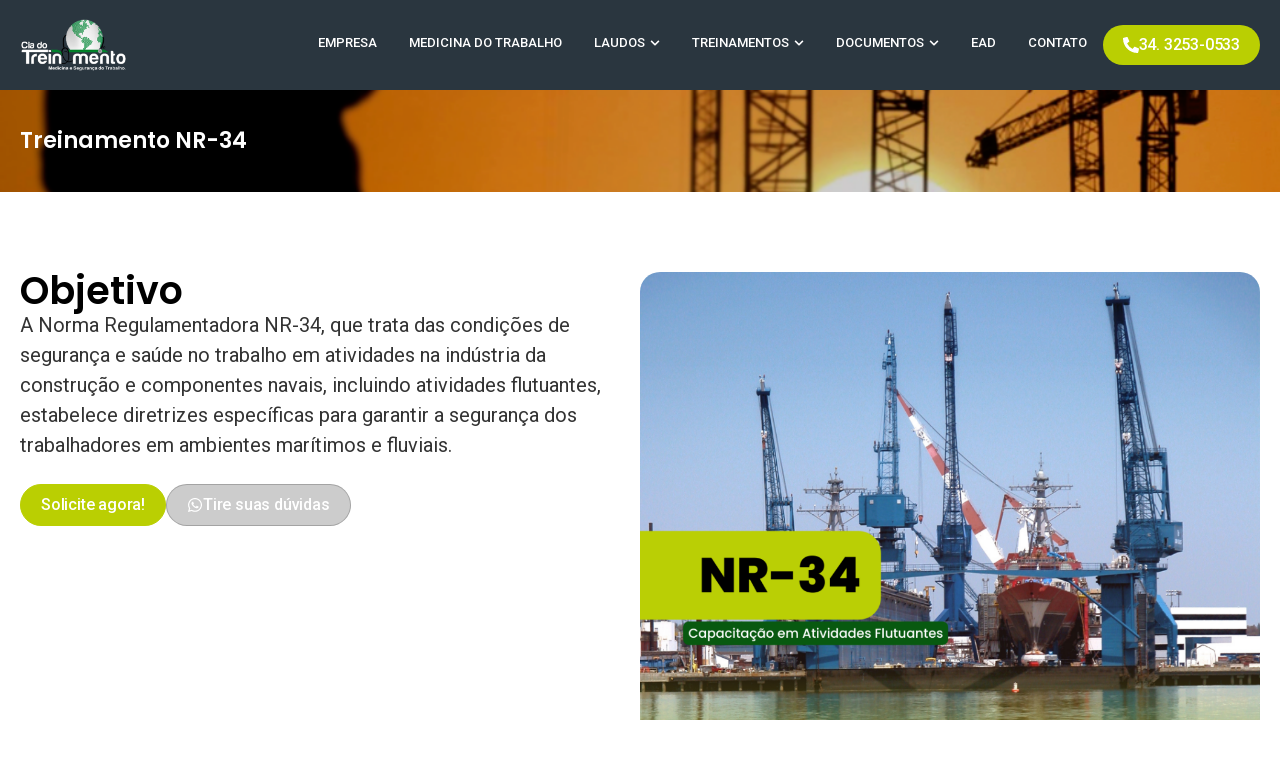

--- FILE ---
content_type: text/html; charset=UTF-8
request_url: https://www.ciadotreinamento.com.br/treinamento-nr-34/
body_size: 25082
content:
<!doctype html>
<html lang="pt-BR">
<head>
	<meta charset="UTF-8">
	<meta name="viewport" content="width=device-width, initial-scale=1">
	<link rel="profile" href="https://gmpg.org/xfn/11">
	<meta name='robots' content='index, follow, max-image-preview:large, max-snippet:-1, max-video-preview:-1' />

	<!-- This site is optimized with the Yoast SEO plugin v26.5 - https://yoast.com/wordpress/plugins/seo/ -->
	<title>Treinamento NR-34 - Empresa especializada em Segurança do Trabalho</title>
	<link rel="canonical" href="https://www.ciadotreinamento.com.br/treinamento-nr-34/" />
	<meta property="og:locale" content="pt_BR" />
	<meta property="og:type" content="article" />
	<meta property="og:title" content="Treinamento NR-34 - Empresa especializada em Segurança do Trabalho" />
	<meta property="og:url" content="https://www.ciadotreinamento.com.br/treinamento-nr-34/" />
	<meta property="og:site_name" content="Empresa especializada em Segurança do Trabalho" />
	<meta property="article:modified_time" content="2025-10-30T15:10:26+00:00" />
	<meta property="og:image" content="https://www.ciadotreinamento.com.br/wp-content/uploads/2025/10/banner-modelos-3.png" />
	<meta property="og:image:width" content="1024" />
	<meta property="og:image:height" content="335" />
	<meta property="og:image:type" content="image/png" />
	<meta name="twitter:card" content="summary_large_image" />
	<meta name="twitter:label1" content="Est. tempo de leitura" />
	<meta name="twitter:data1" content="1 minuto" />
	<script type="application/ld+json" class="yoast-schema-graph">{"@context":"https://schema.org","@graph":[{"@type":"WebPage","@id":"https://www.ciadotreinamento.com.br/treinamento-nr-34/","url":"https://www.ciadotreinamento.com.br/treinamento-nr-34/","name":"Treinamento NR-34 - Empresa especializada em Segurança do Trabalho","isPartOf":{"@id":"https://www.ciadotreinamento.com.br/#website"},"primaryImageOfPage":{"@id":"https://www.ciadotreinamento.com.br/treinamento-nr-34/#primaryimage"},"image":{"@id":"https://www.ciadotreinamento.com.br/treinamento-nr-34/#primaryimage"},"thumbnailUrl":"https://www.ciadotreinamento.com.br/wp-content/uploads/2025/10/banner-modelos-3.png","datePublished":"2025-10-30T15:10:24+00:00","dateModified":"2025-10-30T15:10:26+00:00","breadcrumb":{"@id":"https://www.ciadotreinamento.com.br/treinamento-nr-34/#breadcrumb"},"inLanguage":"pt-BR","potentialAction":[{"@type":"ReadAction","target":["https://www.ciadotreinamento.com.br/treinamento-nr-34/"]}]},{"@type":"ImageObject","inLanguage":"pt-BR","@id":"https://www.ciadotreinamento.com.br/treinamento-nr-34/#primaryimage","url":"https://www.ciadotreinamento.com.br/wp-content/uploads/2025/10/banner-modelos-3.png","contentUrl":"https://www.ciadotreinamento.com.br/wp-content/uploads/2025/10/banner-modelos-3.png","width":1024,"height":335},{"@type":"BreadcrumbList","@id":"https://www.ciadotreinamento.com.br/treinamento-nr-34/#breadcrumb","itemListElement":[{"@type":"ListItem","position":1,"name":"Home","item":"https://www.ciadotreinamento.com.br/"},{"@type":"ListItem","position":2,"name":"Treinamento NR-34"}]},{"@type":"WebSite","@id":"https://www.ciadotreinamento.com.br/#website","url":"https://www.ciadotreinamento.com.br/","name":"Empresa especializada em Segurança do Trabalho","description":"Conheça os nossos serviços e o que podemos fazer pela sua empresa. Atendimentos 100% personalizado. Todos os treinamentos de NR em Uberlândia.","publisher":{"@id":"https://www.ciadotreinamento.com.br/#organization"},"alternateName":"Cia do Treinamento","potentialAction":[{"@type":"SearchAction","target":{"@type":"EntryPoint","urlTemplate":"https://www.ciadotreinamento.com.br/?s={search_term_string}"},"query-input":{"@type":"PropertyValueSpecification","valueRequired":true,"valueName":"search_term_string"}}],"inLanguage":"pt-BR"},{"@type":"Organization","@id":"https://www.ciadotreinamento.com.br/#organization","name":"Empresa especializada em Segurança do Trabalho","url":"https://www.ciadotreinamento.com.br/","logo":{"@type":"ImageObject","inLanguage":"pt-BR","@id":"https://www.ciadotreinamento.com.br/#/schema/logo/image/","url":"https://www.ciadotreinamento.com.br/wp-content/uploads/2025/10/og.png","contentUrl":"https://www.ciadotreinamento.com.br/wp-content/uploads/2025/10/og.png","width":1200,"height":600,"caption":"Empresa especializada em Segurança do Trabalho"},"image":{"@id":"https://www.ciadotreinamento.com.br/#/schema/logo/image/"}}]}</script>
	<!-- / Yoast SEO plugin. -->


<link rel="alternate" type="application/rss+xml" title="Feed para Empresa especializada em Segurança do Trabalho &raquo;" href="https://www.ciadotreinamento.com.br/feed/" />
<link rel="alternate" title="oEmbed (JSON)" type="application/json+oembed" href="https://www.ciadotreinamento.com.br/wp-json/oembed/1.0/embed?url=https%3A%2F%2Fwww.ciadotreinamento.com.br%2Ftreinamento-nr-34%2F" />
<link rel="alternate" title="oEmbed (XML)" type="text/xml+oembed" href="https://www.ciadotreinamento.com.br/wp-json/oembed/1.0/embed?url=https%3A%2F%2Fwww.ciadotreinamento.com.br%2Ftreinamento-nr-34%2F&#038;format=xml" />
<style id='wp-img-auto-sizes-contain-inline-css'>
img:is([sizes=auto i],[sizes^="auto," i]){contain-intrinsic-size:3000px 1500px}
/*# sourceURL=wp-img-auto-sizes-contain-inline-css */
</style>
<style id='wp-emoji-styles-inline-css'>

	img.wp-smiley, img.emoji {
		display: inline !important;
		border: none !important;
		box-shadow: none !important;
		height: 1em !important;
		width: 1em !important;
		margin: 0 0.07em !important;
		vertical-align: -0.1em !important;
		background: none !important;
		padding: 0 !important;
	}
/*# sourceURL=wp-emoji-styles-inline-css */
</style>
<link rel='stylesheet' id='wp-block-library-css' href='https://www.ciadotreinamento.com.br/wp-includes/css/dist/block-library/style.min.css?ver=6.9' media='all' />
<link rel='stylesheet' id='jet-engine-frontend-css' href='https://www.ciadotreinamento.com.br/wp-content/plugins/jet-engine/assets/css/frontend.css?ver=3.7.7' media='all' />
<style id='global-styles-inline-css'>
:root{--wp--preset--aspect-ratio--square: 1;--wp--preset--aspect-ratio--4-3: 4/3;--wp--preset--aspect-ratio--3-4: 3/4;--wp--preset--aspect-ratio--3-2: 3/2;--wp--preset--aspect-ratio--2-3: 2/3;--wp--preset--aspect-ratio--16-9: 16/9;--wp--preset--aspect-ratio--9-16: 9/16;--wp--preset--color--black: #000000;--wp--preset--color--cyan-bluish-gray: #abb8c3;--wp--preset--color--white: #ffffff;--wp--preset--color--pale-pink: #f78da7;--wp--preset--color--vivid-red: #cf2e2e;--wp--preset--color--luminous-vivid-orange: #ff6900;--wp--preset--color--luminous-vivid-amber: #fcb900;--wp--preset--color--light-green-cyan: #7bdcb5;--wp--preset--color--vivid-green-cyan: #00d084;--wp--preset--color--pale-cyan-blue: #8ed1fc;--wp--preset--color--vivid-cyan-blue: #0693e3;--wp--preset--color--vivid-purple: #9b51e0;--wp--preset--gradient--vivid-cyan-blue-to-vivid-purple: linear-gradient(135deg,rgb(6,147,227) 0%,rgb(155,81,224) 100%);--wp--preset--gradient--light-green-cyan-to-vivid-green-cyan: linear-gradient(135deg,rgb(122,220,180) 0%,rgb(0,208,130) 100%);--wp--preset--gradient--luminous-vivid-amber-to-luminous-vivid-orange: linear-gradient(135deg,rgb(252,185,0) 0%,rgb(255,105,0) 100%);--wp--preset--gradient--luminous-vivid-orange-to-vivid-red: linear-gradient(135deg,rgb(255,105,0) 0%,rgb(207,46,46) 100%);--wp--preset--gradient--very-light-gray-to-cyan-bluish-gray: linear-gradient(135deg,rgb(238,238,238) 0%,rgb(169,184,195) 100%);--wp--preset--gradient--cool-to-warm-spectrum: linear-gradient(135deg,rgb(74,234,220) 0%,rgb(151,120,209) 20%,rgb(207,42,186) 40%,rgb(238,44,130) 60%,rgb(251,105,98) 80%,rgb(254,248,76) 100%);--wp--preset--gradient--blush-light-purple: linear-gradient(135deg,rgb(255,206,236) 0%,rgb(152,150,240) 100%);--wp--preset--gradient--blush-bordeaux: linear-gradient(135deg,rgb(254,205,165) 0%,rgb(254,45,45) 50%,rgb(107,0,62) 100%);--wp--preset--gradient--luminous-dusk: linear-gradient(135deg,rgb(255,203,112) 0%,rgb(199,81,192) 50%,rgb(65,88,208) 100%);--wp--preset--gradient--pale-ocean: linear-gradient(135deg,rgb(255,245,203) 0%,rgb(182,227,212) 50%,rgb(51,167,181) 100%);--wp--preset--gradient--electric-grass: linear-gradient(135deg,rgb(202,248,128) 0%,rgb(113,206,126) 100%);--wp--preset--gradient--midnight: linear-gradient(135deg,rgb(2,3,129) 0%,rgb(40,116,252) 100%);--wp--preset--font-size--small: 13px;--wp--preset--font-size--medium: 20px;--wp--preset--font-size--large: 36px;--wp--preset--font-size--x-large: 42px;--wp--preset--spacing--20: 0.44rem;--wp--preset--spacing--30: 0.67rem;--wp--preset--spacing--40: 1rem;--wp--preset--spacing--50: 1.5rem;--wp--preset--spacing--60: 2.25rem;--wp--preset--spacing--70: 3.38rem;--wp--preset--spacing--80: 5.06rem;--wp--preset--shadow--natural: 6px 6px 9px rgba(0, 0, 0, 0.2);--wp--preset--shadow--deep: 12px 12px 50px rgba(0, 0, 0, 0.4);--wp--preset--shadow--sharp: 6px 6px 0px rgba(0, 0, 0, 0.2);--wp--preset--shadow--outlined: 6px 6px 0px -3px rgb(255, 255, 255), 6px 6px rgb(0, 0, 0);--wp--preset--shadow--crisp: 6px 6px 0px rgb(0, 0, 0);}:root { --wp--style--global--content-size: 800px;--wp--style--global--wide-size: 1200px; }:where(body) { margin: 0; }.wp-site-blocks > .alignleft { float: left; margin-right: 2em; }.wp-site-blocks > .alignright { float: right; margin-left: 2em; }.wp-site-blocks > .aligncenter { justify-content: center; margin-left: auto; margin-right: auto; }:where(.wp-site-blocks) > * { margin-block-start: 24px; margin-block-end: 0; }:where(.wp-site-blocks) > :first-child { margin-block-start: 0; }:where(.wp-site-blocks) > :last-child { margin-block-end: 0; }:root { --wp--style--block-gap: 24px; }:root :where(.is-layout-flow) > :first-child{margin-block-start: 0;}:root :where(.is-layout-flow) > :last-child{margin-block-end: 0;}:root :where(.is-layout-flow) > *{margin-block-start: 24px;margin-block-end: 0;}:root :where(.is-layout-constrained) > :first-child{margin-block-start: 0;}:root :where(.is-layout-constrained) > :last-child{margin-block-end: 0;}:root :where(.is-layout-constrained) > *{margin-block-start: 24px;margin-block-end: 0;}:root :where(.is-layout-flex){gap: 24px;}:root :where(.is-layout-grid){gap: 24px;}.is-layout-flow > .alignleft{float: left;margin-inline-start: 0;margin-inline-end: 2em;}.is-layout-flow > .alignright{float: right;margin-inline-start: 2em;margin-inline-end: 0;}.is-layout-flow > .aligncenter{margin-left: auto !important;margin-right: auto !important;}.is-layout-constrained > .alignleft{float: left;margin-inline-start: 0;margin-inline-end: 2em;}.is-layout-constrained > .alignright{float: right;margin-inline-start: 2em;margin-inline-end: 0;}.is-layout-constrained > .aligncenter{margin-left: auto !important;margin-right: auto !important;}.is-layout-constrained > :where(:not(.alignleft):not(.alignright):not(.alignfull)){max-width: var(--wp--style--global--content-size);margin-left: auto !important;margin-right: auto !important;}.is-layout-constrained > .alignwide{max-width: var(--wp--style--global--wide-size);}body .is-layout-flex{display: flex;}.is-layout-flex{flex-wrap: wrap;align-items: center;}.is-layout-flex > :is(*, div){margin: 0;}body .is-layout-grid{display: grid;}.is-layout-grid > :is(*, div){margin: 0;}body{padding-top: 0px;padding-right: 0px;padding-bottom: 0px;padding-left: 0px;}a:where(:not(.wp-element-button)){text-decoration: underline;}:root :where(.wp-element-button, .wp-block-button__link){background-color: #32373c;border-width: 0;color: #fff;font-family: inherit;font-size: inherit;font-style: inherit;font-weight: inherit;letter-spacing: inherit;line-height: inherit;padding-top: calc(0.667em + 2px);padding-right: calc(1.333em + 2px);padding-bottom: calc(0.667em + 2px);padding-left: calc(1.333em + 2px);text-decoration: none;text-transform: inherit;}.has-black-color{color: var(--wp--preset--color--black) !important;}.has-cyan-bluish-gray-color{color: var(--wp--preset--color--cyan-bluish-gray) !important;}.has-white-color{color: var(--wp--preset--color--white) !important;}.has-pale-pink-color{color: var(--wp--preset--color--pale-pink) !important;}.has-vivid-red-color{color: var(--wp--preset--color--vivid-red) !important;}.has-luminous-vivid-orange-color{color: var(--wp--preset--color--luminous-vivid-orange) !important;}.has-luminous-vivid-amber-color{color: var(--wp--preset--color--luminous-vivid-amber) !important;}.has-light-green-cyan-color{color: var(--wp--preset--color--light-green-cyan) !important;}.has-vivid-green-cyan-color{color: var(--wp--preset--color--vivid-green-cyan) !important;}.has-pale-cyan-blue-color{color: var(--wp--preset--color--pale-cyan-blue) !important;}.has-vivid-cyan-blue-color{color: var(--wp--preset--color--vivid-cyan-blue) !important;}.has-vivid-purple-color{color: var(--wp--preset--color--vivid-purple) !important;}.has-black-background-color{background-color: var(--wp--preset--color--black) !important;}.has-cyan-bluish-gray-background-color{background-color: var(--wp--preset--color--cyan-bluish-gray) !important;}.has-white-background-color{background-color: var(--wp--preset--color--white) !important;}.has-pale-pink-background-color{background-color: var(--wp--preset--color--pale-pink) !important;}.has-vivid-red-background-color{background-color: var(--wp--preset--color--vivid-red) !important;}.has-luminous-vivid-orange-background-color{background-color: var(--wp--preset--color--luminous-vivid-orange) !important;}.has-luminous-vivid-amber-background-color{background-color: var(--wp--preset--color--luminous-vivid-amber) !important;}.has-light-green-cyan-background-color{background-color: var(--wp--preset--color--light-green-cyan) !important;}.has-vivid-green-cyan-background-color{background-color: var(--wp--preset--color--vivid-green-cyan) !important;}.has-pale-cyan-blue-background-color{background-color: var(--wp--preset--color--pale-cyan-blue) !important;}.has-vivid-cyan-blue-background-color{background-color: var(--wp--preset--color--vivid-cyan-blue) !important;}.has-vivid-purple-background-color{background-color: var(--wp--preset--color--vivid-purple) !important;}.has-black-border-color{border-color: var(--wp--preset--color--black) !important;}.has-cyan-bluish-gray-border-color{border-color: var(--wp--preset--color--cyan-bluish-gray) !important;}.has-white-border-color{border-color: var(--wp--preset--color--white) !important;}.has-pale-pink-border-color{border-color: var(--wp--preset--color--pale-pink) !important;}.has-vivid-red-border-color{border-color: var(--wp--preset--color--vivid-red) !important;}.has-luminous-vivid-orange-border-color{border-color: var(--wp--preset--color--luminous-vivid-orange) !important;}.has-luminous-vivid-amber-border-color{border-color: var(--wp--preset--color--luminous-vivid-amber) !important;}.has-light-green-cyan-border-color{border-color: var(--wp--preset--color--light-green-cyan) !important;}.has-vivid-green-cyan-border-color{border-color: var(--wp--preset--color--vivid-green-cyan) !important;}.has-pale-cyan-blue-border-color{border-color: var(--wp--preset--color--pale-cyan-blue) !important;}.has-vivid-cyan-blue-border-color{border-color: var(--wp--preset--color--vivid-cyan-blue) !important;}.has-vivid-purple-border-color{border-color: var(--wp--preset--color--vivid-purple) !important;}.has-vivid-cyan-blue-to-vivid-purple-gradient-background{background: var(--wp--preset--gradient--vivid-cyan-blue-to-vivid-purple) !important;}.has-light-green-cyan-to-vivid-green-cyan-gradient-background{background: var(--wp--preset--gradient--light-green-cyan-to-vivid-green-cyan) !important;}.has-luminous-vivid-amber-to-luminous-vivid-orange-gradient-background{background: var(--wp--preset--gradient--luminous-vivid-amber-to-luminous-vivid-orange) !important;}.has-luminous-vivid-orange-to-vivid-red-gradient-background{background: var(--wp--preset--gradient--luminous-vivid-orange-to-vivid-red) !important;}.has-very-light-gray-to-cyan-bluish-gray-gradient-background{background: var(--wp--preset--gradient--very-light-gray-to-cyan-bluish-gray) !important;}.has-cool-to-warm-spectrum-gradient-background{background: var(--wp--preset--gradient--cool-to-warm-spectrum) !important;}.has-blush-light-purple-gradient-background{background: var(--wp--preset--gradient--blush-light-purple) !important;}.has-blush-bordeaux-gradient-background{background: var(--wp--preset--gradient--blush-bordeaux) !important;}.has-luminous-dusk-gradient-background{background: var(--wp--preset--gradient--luminous-dusk) !important;}.has-pale-ocean-gradient-background{background: var(--wp--preset--gradient--pale-ocean) !important;}.has-electric-grass-gradient-background{background: var(--wp--preset--gradient--electric-grass) !important;}.has-midnight-gradient-background{background: var(--wp--preset--gradient--midnight) !important;}.has-small-font-size{font-size: var(--wp--preset--font-size--small) !important;}.has-medium-font-size{font-size: var(--wp--preset--font-size--medium) !important;}.has-large-font-size{font-size: var(--wp--preset--font-size--large) !important;}.has-x-large-font-size{font-size: var(--wp--preset--font-size--x-large) !important;}
:root :where(.wp-block-pullquote){font-size: 1.5em;line-height: 1.6;}
/*# sourceURL=global-styles-inline-css */
</style>
<link rel='stylesheet' id='hello-elementor-css' href='https://www.ciadotreinamento.com.br/wp-content/themes/hello-elementor/assets/css/reset.css?ver=3.4.5' media='all' />
<link rel='stylesheet' id='hello-elementor-theme-style-css' href='https://www.ciadotreinamento.com.br/wp-content/themes/hello-elementor/assets/css/theme.css?ver=3.4.5' media='all' />
<link rel='stylesheet' id='hello-elementor-header-footer-css' href='https://www.ciadotreinamento.com.br/wp-content/themes/hello-elementor/assets/css/header-footer.css?ver=3.4.5' media='all' />
<link rel='stylesheet' id='elementor-frontend-css' href='https://www.ciadotreinamento.com.br/wp-content/plugins/elementor/assets/css/frontend.min.css?ver=3.33.4' media='all' />
<style id='elementor-frontend-inline-css'>
.elementor-81624 .elementor-element.elementor-element-289340e:not(.elementor-motion-effects-element-type-background), .elementor-81624 .elementor-element.elementor-element-289340e > .elementor-motion-effects-container > .elementor-motion-effects-layer{background-image:url("https://www.ciadotreinamento.com.br/wp-content/uploads/2025/10/banner-modelos-3.png");}
/*# sourceURL=elementor-frontend-inline-css */
</style>
<link rel='stylesheet' id='elementor-post-5-css' href='https://www.ciadotreinamento.com.br/wp-content/uploads/elementor/css/post-5.css?ver=1768946507' media='all' />
<link rel='stylesheet' id='widget-image-css' href='https://www.ciadotreinamento.com.br/wp-content/plugins/elementor/assets/css/widget-image.min.css?ver=3.33.4' media='all' />
<link rel='stylesheet' id='widget-nav-menu-css' href='https://www.ciadotreinamento.com.br/wp-content/plugins/elementor-pro/assets/css/widget-nav-menu.min.css?ver=3.32.2' media='all' />
<link rel='stylesheet' id='widget-mega-menu-css' href='https://www.ciadotreinamento.com.br/wp-content/plugins/elementor-pro/assets/css/widget-mega-menu.min.css?ver=3.32.2' media='all' />
<link rel='stylesheet' id='e-sticky-css' href='https://www.ciadotreinamento.com.br/wp-content/plugins/elementor-pro/assets/css/modules/sticky.min.css?ver=3.32.2' media='all' />
<link rel='stylesheet' id='widget-heading-css' href='https://www.ciadotreinamento.com.br/wp-content/plugins/elementor/assets/css/widget-heading.min.css?ver=3.33.4' media='all' />
<link rel='stylesheet' id='widget-icon-list-css' href='https://www.ciadotreinamento.com.br/wp-content/plugins/elementor/assets/css/widget-icon-list.min.css?ver=3.33.4' media='all' />
<link rel='stylesheet' id='widget-form-css' href='https://www.ciadotreinamento.com.br/wp-content/plugins/elementor-pro/assets/css/widget-form.min.css?ver=3.32.2' media='all' />
<link rel='stylesheet' id='widget-counter-css' href='https://www.ciadotreinamento.com.br/wp-content/plugins/elementor/assets/css/widget-counter.min.css?ver=3.33.4' media='all' />
<link rel='stylesheet' id='swiper-css' href='https://www.ciadotreinamento.com.br/wp-content/plugins/elementor/assets/lib/swiper/v8/css/swiper.min.css?ver=8.4.5' media='all' />
<link rel='stylesheet' id='e-swiper-css' href='https://www.ciadotreinamento.com.br/wp-content/plugins/elementor/assets/css/conditionals/e-swiper.min.css?ver=3.33.4' media='all' />
<link rel='stylesheet' id='widget-nested-carousel-css' href='https://www.ciadotreinamento.com.br/wp-content/plugins/elementor-pro/assets/css/widget-nested-carousel.min.css?ver=3.32.2' media='all' />
<link rel='stylesheet' id='widget-video-css' href='https://www.ciadotreinamento.com.br/wp-content/plugins/elementor/assets/css/widget-video.min.css?ver=3.33.4' media='all' />
<link rel='stylesheet' id='jet-tricks-frontend-css' href='https://www.ciadotreinamento.com.br/wp-content/plugins/jet-tricks/assets/css/jet-tricks-frontend.css?ver=1.5.8' media='all' />
<link rel='stylesheet' id='elementor-post-21-css' href='https://www.ciadotreinamento.com.br/wp-content/uploads/elementor/css/post-21.css?ver=1768946508' media='all' />
<link rel='stylesheet' id='elementor-post-26-css' href='https://www.ciadotreinamento.com.br/wp-content/uploads/elementor/css/post-26.css?ver=1768946508' media='all' />
<link rel='stylesheet' id='elementor-post-81624-css' href='https://www.ciadotreinamento.com.br/wp-content/uploads/elementor/css/post-81624.css?ver=1768946509' media='all' />
<link rel='stylesheet' id='hello-elementor-child-style-css' href='https://www.ciadotreinamento.com.br/wp-content/themes/hello-theme-child-master/style.css?ver=2.0.0' media='all' />
<link rel='stylesheet' id='elementor-gf-roboto-css' href='https://fonts.googleapis.com/css?family=Roboto:100,100italic,200,200italic,300,300italic,400,400italic,500,500italic,600,600italic,700,700italic,800,800italic,900,900italic&#038;display=swap' media='all' />
<link rel='stylesheet' id='elementor-gf-robotoslab-css' href='https://fonts.googleapis.com/css?family=Roboto+Slab:100,100italic,200,200italic,300,300italic,400,400italic,500,500italic,600,600italic,700,700italic,800,800italic,900,900italic&#038;display=swap' media='all' />
<link rel='stylesheet' id='elementor-gf-poppins-css' href='https://fonts.googleapis.com/css?family=Poppins:100,100italic,200,200italic,300,300italic,400,400italic,500,500italic,600,600italic,700,700italic,800,800italic,900,900italic&#038;display=swap' media='all' />
<link rel='stylesheet' id='elementor-gf-opensans-css' href='https://fonts.googleapis.com/css?family=Open+Sans:100,100italic,200,200italic,300,300italic,400,400italic,500,500italic,600,600italic,700,700italic,800,800italic,900,900italic&#038;display=swap' media='all' />
<script src="https://www.ciadotreinamento.com.br/wp-includes/js/jquery/jquery.min.js?ver=3.7.1" id="jquery-core-js"></script>
<script src="https://www.ciadotreinamento.com.br/wp-includes/js/jquery/jquery-migrate.min.js?ver=3.4.1" id="jquery-migrate-js"></script>
<link rel="https://api.w.org/" href="https://www.ciadotreinamento.com.br/wp-json/" /><link rel="alternate" title="JSON" type="application/json" href="https://www.ciadotreinamento.com.br/wp-json/wp/v2/pages/81986" /><link rel="EditURI" type="application/rsd+xml" title="RSD" href="https://www.ciadotreinamento.com.br/xmlrpc.php?rsd" />
<meta name="generator" content="WordPress 6.9" />
<link rel='shortlink' href='https://www.ciadotreinamento.com.br/?p=81986' />
<meta name="generator" content="Elementor 3.33.4; features: e_font_icon_svg, additional_custom_breakpoints; settings: css_print_method-external, google_font-enabled, font_display-swap">
<!-- Google Tag Manager -->
<script>(function(w,d,s,l,i){w[l]=w[l]||[];w[l].push({'gtm.start':
new Date().getTime(),event:'gtm.js'});var f=d.getElementsByTagName(s)[0],
j=d.createElement(s),dl=l!='dataLayer'?'&l='+l:'';j.async=true;j.src=
'https://www.googletagmanager.com/gtm.js?id='+i+dl;f.parentNode.insertBefore(j,f);
})(window,document,'script','dataLayer','GTM-M7TKQGTZ');</script>
<!-- End Google Tag Manager -->

			<style>
				.e-con.e-parent:nth-of-type(n+4):not(.e-lazyloaded):not(.e-no-lazyload),
				.e-con.e-parent:nth-of-type(n+4):not(.e-lazyloaded):not(.e-no-lazyload) * {
					background-image: none !important;
				}
				@media screen and (max-height: 1024px) {
					.e-con.e-parent:nth-of-type(n+3):not(.e-lazyloaded):not(.e-no-lazyload),
					.e-con.e-parent:nth-of-type(n+3):not(.e-lazyloaded):not(.e-no-lazyload) * {
						background-image: none !important;
					}
				}
				@media screen and (max-height: 640px) {
					.e-con.e-parent:nth-of-type(n+2):not(.e-lazyloaded):not(.e-no-lazyload),
					.e-con.e-parent:nth-of-type(n+2):not(.e-lazyloaded):not(.e-no-lazyload) * {
						background-image: none !important;
					}
				}
			</style>
			<link rel="icon" href="https://www.ciadotreinamento.com.br/wp-content/uploads/2025/10/favicon-150x150.png" sizes="32x32" />
<link rel="icon" href="https://www.ciadotreinamento.com.br/wp-content/uploads/2025/10/favicon-300x300.png" sizes="192x192" />
<link rel="apple-touch-icon" href="https://www.ciadotreinamento.com.br/wp-content/uploads/2025/10/favicon-300x300.png" />
<meta name="msapplication-TileImage" content="https://www.ciadotreinamento.com.br/wp-content/uploads/2025/10/favicon-300x300.png" />
</head>
<body class="wp-singular page-template-default page page-id-81986 wp-embed-responsive wp-theme-hello-elementor wp-child-theme-hello-theme-child-master hello-elementor-default elementor-default elementor-kit-5 elementor-page-81624">

<!-- Google Tag Manager (noscript) -->
<noscript><iframe src="https://www.googletagmanager.com/ns.html?id=GTM-M7TKQGTZ"
height="0" width="0" style="display:none;visibility:hidden"></iframe></noscript>
<!-- End Google Tag Manager (noscript) -->

<a class="skip-link screen-reader-text" href="#content">Ir para o conteúdo</a>

		<header data-elementor-type="header" data-elementor-id="21" class="elementor elementor-21 elementor-location-header" data-elementor-post-type="elementor_library">
			<div class="elementor-element elementor-element-7dd9c44 e-flex e-con-boxed e-con e-parent" data-id="7dd9c44" data-element_type="container" data-settings="{&quot;background_background&quot;:&quot;classic&quot;,&quot;sticky&quot;:&quot;top&quot;,&quot;sticky_on&quot;:[&quot;desktop&quot;,&quot;tablet&quot;,&quot;mobile&quot;],&quot;sticky_offset&quot;:0,&quot;sticky_effects_offset&quot;:0,&quot;sticky_anchor_link_offset&quot;:0}">
					<div class="e-con-inner">
				<div class="elementor-element elementor-element-84a326e elementor-widget elementor-widget-image" data-id="84a326e" data-element_type="widget" data-widget_type="image.default">
																<a href="https://www.ciadotreinamento.com.br">
							<img width="376" height="183" src="https://www.ciadotreinamento.com.br/wp-content/uploads/2025/10/w6mwfukcy5s.png" class="attachment-full size-full wp-image-82087" alt="" srcset="https://www.ciadotreinamento.com.br/wp-content/uploads/2025/10/w6mwfukcy5s.png 376w, https://www.ciadotreinamento.com.br/wp-content/uploads/2025/10/w6mwfukcy5s-300x146.png 300w" sizes="(max-width: 376px) 100vw, 376px" />								</a>
															</div>
		<div class="elementor-element elementor-element-d14ee89 e-con-full e-flex e-con e-child" data-id="d14ee89" data-element_type="container">
				<div class="elementor-element elementor-element-eebd769 elementor-widget-tablet__width-initial e-fit_to_content e-n-menu-layout-horizontal e-n-menu-tablet elementor-widget elementor-widget-n-menu" data-id="eebd769" data-element_type="widget" data-settings="{&quot;menu_items&quot;:[{&quot;item_title&quot;:&quot;Empresa&quot;,&quot;_id&quot;:&quot;0f9bbce&quot;,&quot;__dynamic__&quot;:{&quot;item_link&quot;:&quot;[elementor-tag id=\&quot;5a41519\&quot; name=\&quot;internal-url\&quot; settings=\&quot;%7B%22type%22%3A%22post%22%2C%22post_id%22%3A%2216%22%7D\&quot;]&quot;},&quot;item_link&quot;:{&quot;url&quot;:&quot;https:\/\/www.ciadotreinamento.com.br\/empresa\/&quot;,&quot;is_external&quot;:&quot;&quot;,&quot;nofollow&quot;:&quot;&quot;,&quot;custom_attributes&quot;:&quot;&quot;},&quot;item_dropdown_content&quot;:&quot;no&quot;,&quot;item_icon&quot;:{&quot;value&quot;:&quot;&quot;,&quot;library&quot;:&quot;&quot;},&quot;item_icon_active&quot;:null,&quot;element_id&quot;:&quot;&quot;},{&quot;item_title&quot;:&quot;Medicina do\u00a0Trabalho&quot;,&quot;_id&quot;:&quot;6ea0914&quot;,&quot;__dynamic__&quot;:{&quot;item_link&quot;:&quot;[elementor-tag id=\&quot;803b099\&quot; name=\&quot;internal-url\&quot; settings=\&quot;%7B%22type%22%3A%22post%22%2C%22post_id%22%3A%2282064%22%7D\&quot;]&quot;},&quot;item_link&quot;:{&quot;url&quot;:&quot;https:\/\/www.ciadotreinamento.com.br\/medicina-do-trabalho\/&quot;,&quot;is_external&quot;:&quot;&quot;,&quot;nofollow&quot;:&quot;&quot;,&quot;custom_attributes&quot;:&quot;&quot;},&quot;item_dropdown_content&quot;:&quot;no&quot;,&quot;item_icon&quot;:{&quot;value&quot;:&quot;&quot;,&quot;library&quot;:&quot;&quot;},&quot;item_icon_active&quot;:null,&quot;element_id&quot;:&quot;&quot;},{&quot;item_title&quot;:&quot;Laudos&quot;,&quot;_id&quot;:&quot;d5cef96&quot;,&quot;item_dropdown_content&quot;:&quot;yes&quot;,&quot;item_link&quot;:{&quot;url&quot;:&quot;&quot;,&quot;is_external&quot;:&quot;&quot;,&quot;nofollow&quot;:&quot;&quot;,&quot;custom_attributes&quot;:&quot;&quot;},&quot;item_icon&quot;:{&quot;value&quot;:&quot;&quot;,&quot;library&quot;:&quot;&quot;},&quot;item_icon_active&quot;:null,&quot;element_id&quot;:&quot;&quot;},{&quot;item_title&quot;:&quot;Treinamentos&quot;,&quot;_id&quot;:&quot;445d385&quot;,&quot;item_dropdown_content&quot;:&quot;yes&quot;,&quot;item_link&quot;:{&quot;url&quot;:&quot;&quot;,&quot;is_external&quot;:&quot;&quot;,&quot;nofollow&quot;:&quot;&quot;,&quot;custom_attributes&quot;:&quot;&quot;},&quot;item_icon&quot;:{&quot;value&quot;:&quot;&quot;,&quot;library&quot;:&quot;&quot;},&quot;item_icon_active&quot;:null,&quot;element_id&quot;:&quot;&quot;},{&quot;item_title&quot;:&quot;Documentos&quot;,&quot;_id&quot;:&quot;315fba5&quot;,&quot;item_dropdown_content&quot;:&quot;yes&quot;,&quot;item_link&quot;:{&quot;url&quot;:&quot;&quot;,&quot;is_external&quot;:&quot;&quot;,&quot;nofollow&quot;:&quot;&quot;,&quot;custom_attributes&quot;:&quot;&quot;},&quot;item_icon&quot;:{&quot;value&quot;:&quot;&quot;,&quot;library&quot;:&quot;&quot;},&quot;item_icon_active&quot;:null,&quot;element_id&quot;:&quot;&quot;},{&quot;item_title&quot;:&quot;EAD&quot;,&quot;item_link&quot;:{&quot;url&quot;:&quot;https:\/\/cursos.ciadotreinamento.com.br\/&quot;,&quot;is_external&quot;:&quot;on&quot;,&quot;nofollow&quot;:&quot;&quot;,&quot;custom_attributes&quot;:&quot;&quot;},&quot;_id&quot;:&quot;68aeb80&quot;,&quot;item_dropdown_content&quot;:&quot;no&quot;,&quot;item_icon&quot;:{&quot;value&quot;:&quot;&quot;,&quot;library&quot;:&quot;&quot;},&quot;item_icon_active&quot;:null,&quot;element_id&quot;:&quot;&quot;},{&quot;item_title&quot;:&quot;Contato&quot;,&quot;_id&quot;:&quot;2a031a3&quot;,&quot;__dynamic__&quot;:{&quot;item_link&quot;:&quot;[elementor-tag id=\&quot;6533000\&quot; name=\&quot;internal-url\&quot; settings=\&quot;%7B%22type%22%3A%22post%22%2C%22post_id%22%3A%2218%22%7D\&quot;]&quot;},&quot;item_link&quot;:{&quot;url&quot;:&quot;https:\/\/www.ciadotreinamento.com.br\/contato\/&quot;,&quot;is_external&quot;:&quot;&quot;,&quot;nofollow&quot;:&quot;&quot;,&quot;custom_attributes&quot;:&quot;&quot;},&quot;item_dropdown_content&quot;:&quot;no&quot;,&quot;item_icon&quot;:{&quot;value&quot;:&quot;&quot;,&quot;library&quot;:&quot;&quot;},&quot;item_icon_active&quot;:null,&quot;element_id&quot;:&quot;&quot;}],&quot;item_position_horizontal&quot;:&quot;end&quot;,&quot;content_width&quot;:&quot;fit_to_content&quot;,&quot;item_position_horizontal_tablet&quot;:&quot;start&quot;,&quot;menu_item_title_distance_from_content&quot;:{&quot;unit&quot;:&quot;px&quot;,&quot;size&quot;:27,&quot;sizes&quot;:[]},&quot;menu_item_title_distance_from_content_tablet&quot;:{&quot;unit&quot;:&quot;px&quot;,&quot;size&quot;:0,&quot;sizes&quot;:[]},&quot;content_horizontal_position&quot;:&quot;center&quot;,&quot;item_layout&quot;:&quot;horizontal&quot;,&quot;open_on&quot;:&quot;hover&quot;,&quot;horizontal_scroll&quot;:&quot;disable&quot;,&quot;breakpoint_selector&quot;:&quot;tablet&quot;,&quot;menu_item_title_distance_from_content_mobile&quot;:{&quot;unit&quot;:&quot;px&quot;,&quot;size&quot;:&quot;&quot;,&quot;sizes&quot;:[]}}" data-widget_type="mega-menu.default">
							<nav class="e-n-menu" data-widget-number="250" aria-label="Menu">
					<button class="e-n-menu-toggle" id="menu-toggle-250" aria-haspopup="true" aria-expanded="false" aria-controls="menubar-250" aria-label="Menu Toggle">
			<span class="e-n-menu-toggle-icon e-open">
				<svg class="e-font-icon-svg e-eicon-menu-bar" viewBox="0 0 1000 1000" xmlns="http://www.w3.org/2000/svg"><path d="M104 333H896C929 333 958 304 958 271S929 208 896 208H104C71 208 42 237 42 271S71 333 104 333ZM104 583H896C929 583 958 554 958 521S929 458 896 458H104C71 458 42 487 42 521S71 583 104 583ZM104 833H896C929 833 958 804 958 771S929 708 896 708H104C71 708 42 737 42 771S71 833 104 833Z"></path></svg>			</span>
			<span class="e-n-menu-toggle-icon e-close">
				<svg class="e-font-icon-svg e-eicon-close" viewBox="0 0 1000 1000" xmlns="http://www.w3.org/2000/svg"><path d="M742 167L500 408 258 167C246 154 233 150 217 150 196 150 179 158 167 167 154 179 150 196 150 212 150 229 154 242 171 254L408 500 167 742C138 771 138 800 167 829 196 858 225 858 254 829L496 587 738 829C750 842 767 846 783 846 800 846 817 842 829 829 842 817 846 804 846 783 846 767 842 750 829 737L588 500 833 258C863 229 863 200 833 171 804 137 775 137 742 167Z"></path></svg>			</span>
		</button>
					<div class="e-n-menu-wrapper" id="menubar-250" aria-labelledby="menu-toggle-250">
				<ul class="e-n-menu-heading">
								<li class="e-n-menu-item">
				<div id="e-n-menu-title-2501" class="e-n-menu-title">
					<a class="e-n-menu-title-container e-focus e-link" href="https://www.ciadotreinamento.com.br/empresa/">												<span class="e-n-menu-title-text">
							Empresa						</span>
					</a>									</div>
							</li>
					<li class="e-n-menu-item">
				<div id="e-n-menu-title-2502" class="e-n-menu-title">
					<a class="e-n-menu-title-container e-focus e-link" href="https://www.ciadotreinamento.com.br/medicina-do-trabalho/">												<span class="e-n-menu-title-text">
							Medicina do Trabalho						</span>
					</a>									</div>
							</li>
					<li class="e-n-menu-item">
				<div id="e-n-menu-title-2503" class="e-n-menu-title">
					<div class="e-n-menu-title-container">												<span class="e-n-menu-title-text">
							Laudos						</span>
					</div>											<button id="e-n-menu-dropdown-icon-2503" class="e-n-menu-dropdown-icon e-focus" data-tab-index="3" aria-haspopup="true" aria-expanded="false" aria-controls="e-n-menu-content-2503" >
							<span class="e-n-menu-dropdown-icon-opened">
								<svg aria-hidden="true" class="e-font-icon-svg e-fas-chevron-down" viewBox="0 0 448 512" xmlns="http://www.w3.org/2000/svg"><path d="M207.029 381.476L12.686 187.132c-9.373-9.373-9.373-24.569 0-33.941l22.667-22.667c9.357-9.357 24.522-9.375 33.901-.04L224 284.505l154.745-154.021c9.379-9.335 24.544-9.317 33.901.04l22.667 22.667c9.373 9.373 9.373 24.569 0 33.941L240.971 381.476c-9.373 9.372-24.569 9.372-33.942 0z"></path></svg>								<span class="elementor-screen-only">Close Laudos</span>
							</span>
							<span class="e-n-menu-dropdown-icon-closed">
								<svg aria-hidden="true" class="e-font-icon-svg e-fas-chevron-down" viewBox="0 0 448 512" xmlns="http://www.w3.org/2000/svg"><path d="M207.029 381.476L12.686 187.132c-9.373-9.373-9.373-24.569 0-33.941l22.667-22.667c9.357-9.357 24.522-9.375 33.901-.04L224 284.505l154.745-154.021c9.379-9.335 24.544-9.317 33.901.04l22.667 22.667c9.373 9.373 9.373 24.569 0 33.941L240.971 381.476c-9.373 9.372-24.569 9.372-33.942 0z"></path></svg>								<span class="elementor-screen-only">Open Laudos</span>
							</span>
						</button>
									</div>
									<div class="e-n-menu-content">
						<div id="e-n-menu-content-2503" data-tab-index="3" aria-labelledby="e-n-menu-dropdown-icon-2503" class="elementor-element elementor-element-f8f25cf e-con-full e-flex e-con e-child" data-id="f8f25cf" data-element_type="container">
		<div class="elementor-element elementor-element-a606f28 e-con-full e-flex e-con e-child" data-id="a606f28" data-element_type="container">
				<div class="elementor-element elementor-element-264a70d elementor-nav-menu--dropdown-none elementor-widget__width-initial elementor-widget-tablet__width-inherit elementor-widget elementor-widget-nav-menu" data-id="264a70d" data-element_type="widget" data-settings="{&quot;layout&quot;:&quot;vertical&quot;,&quot;submenu_icon&quot;:{&quot;value&quot;:&quot;&lt;svg aria-hidden=\&quot;true\&quot; class=\&quot;e-font-icon-svg e-fas-caret-down\&quot; viewBox=\&quot;0 0 320 512\&quot; xmlns=\&quot;http:\/\/www.w3.org\/2000\/svg\&quot;&gt;&lt;path d=\&quot;M31.3 192h257.3c17.8 0 26.7 21.5 14.1 34.1L174.1 354.8c-7.8 7.8-20.5 7.8-28.3 0L17.2 226.1C4.6 213.5 13.5 192 31.3 192z\&quot;&gt;&lt;\/path&gt;&lt;\/svg&gt;&quot;,&quot;library&quot;:&quot;fa-solid&quot;}}" data-widget_type="nav-menu.default">
								<nav aria-label="Menu" class="elementor-nav-menu--main elementor-nav-menu__container elementor-nav-menu--layout-vertical e--pointer-none">
				<ul id="menu-1-264a70d" class="elementor-nav-menu sm-vertical"><li class="menu-item menu-item-type-post_type menu-item-object-page menu-item-81850"><a href="https://www.ciadotreinamento.com.br/ltcat-laudo-tecnico-das-condicoes-ambientais-de-trabalho/" class="elementor-item">LTCAT – Laudo Técnico das Condições Ambientais de Trabalho</a></li>
<li class="menu-item menu-item-type-post_type menu-item-object-page menu-item-81851"><a href="https://www.ciadotreinamento.com.br/analise-btxe/" class="elementor-item">Análise BTEX</a></li>
<li class="menu-item menu-item-type-post_type menu-item-object-page menu-item-81852"><a href="https://www.ciadotreinamento.com.br/analise-quimica/" class="elementor-item">Análise Química</a></li>
<li class="menu-item menu-item-type-post_type menu-item-object-page menu-item-81853"><a href="https://www.ciadotreinamento.com.br/gro-gerenciamento-de-risco-ocupacional/" class="elementor-item">GRO – Gerenciamento de Risco Ocupacional</a></li>
<li class="menu-item menu-item-type-post_type menu-item-object-page menu-item-81854"><a href="https://www.ciadotreinamento.com.br/avaliacao-de-vibracao-corpo-inteiro/" class="elementor-item">Avaliação de Vibração – Corpo Inteiro</a></li>
<li class="menu-item menu-item-type-post_type menu-item-object-page menu-item-81855"><a href="https://www.ciadotreinamento.com.br/ensaio-de-vedacao-fit-test/" class="elementor-item">Ensaio de Vedação – (Fit Test)</a></li>
<li class="menu-item menu-item-type-post_type menu-item-object-page menu-item-81856"><a href="https://www.ciadotreinamento.com.br/laudo-de-vaso-de-pressao/" class="elementor-item">Laudo de Vaso de Pressão</a></li>
<li class="menu-item menu-item-type-post_type menu-item-object-page menu-item-81857"><a href="https://www.ciadotreinamento.com.br/teste-de-estanqueidade/" class="elementor-item">Teste de Estanqueidade</a></li>
<li class="menu-item menu-item-type-post_type menu-item-object-page menu-item-81858"><a href="https://www.ciadotreinamento.com.br/laudo-pcmat/" class="elementor-item">Laudo PCMAT</a></li>
<li class="menu-item menu-item-type-post_type menu-item-object-page menu-item-81859"><a href="https://www.ciadotreinamento.com.br/laudo-tecnico-de-seguranca-no-trabalho/" class="elementor-item">Laudo Técnico de Segurança no Trabalho</a></li>
<li class="menu-item menu-item-type-post_type menu-item-object-page menu-item-81860"><a href="https://www.ciadotreinamento.com.br/avaliacao-de-vibracao-maos-e-bracos/" class="elementor-item">Avaliação de Vibração – Mãos e Braços</a></li>
<li class="menu-item menu-item-type-post_type menu-item-object-page menu-item-81861"><a href="https://www.ciadotreinamento.com.br/laudo-de-insalubridade-periculosidade/" class="elementor-item">Laudo de Insalubridade – Periculosidade</a></li>
<li class="menu-item menu-item-type-post_type menu-item-object-page menu-item-81862"><a href="https://www.ciadotreinamento.com.br/ppr-programa-de-protecao-respiratoria/" class="elementor-item">PPR – Programa de Proteção Respiratória</a></li>
<li class="menu-item menu-item-type-post_type menu-item-object-page menu-item-81863"><a href="https://www.ciadotreinamento.com.br/spcq-e-spiq-sistema-de-protecao-contra-quedas/" class="elementor-item">SPCQ e SPIQ – Sistema de Proteção Contra Quedas</a></li>
<li class="menu-item menu-item-type-post_type menu-item-object-page menu-item-81864"><a href="https://www.ciadotreinamento.com.br/laudo-spda/" class="elementor-item">Laudo SPDA</a></li>
<li class="menu-item menu-item-type-post_type menu-item-object-page menu-item-81865"><a href="https://www.ciadotreinamento.com.br/laudo-de-inspecao-detalhada-das-instalacoes-eletricas-laudo-de-inspecao-nao-eletrica-em-atmosfera-explosiva/" class="elementor-item">Laudo de inspeção detalhada das instalações elétricas – Laudo de inspeção não elétrica em atmosfera explosiva</a></li>
<li class="menu-item menu-item-type-post_type menu-item-object-page menu-item-81866"><a href="https://www.ciadotreinamento.com.br/ppi-plano-de-prevencao-contra-incendio/" class="elementor-item">PPI – Plano de Prevenção Contra Incêndio</a></li>
<li class="menu-item menu-item-type-post_type menu-item-object-page menu-item-81867"><a href="https://www.ciadotreinamento.com.br/avaliacao-poeiras-totais-e-respiraveis/" class="elementor-item">Avaliação Poeiras Totais e Respiráveis</a></li>
<li class="menu-item menu-item-type-post_type menu-item-object-page menu-item-81868"><a href="https://www.ciadotreinamento.com.br/dosimetria-de-ruido/" class="elementor-item">Dosimetria de ruído</a></li>
<li class="menu-item menu-item-type-post_type menu-item-object-page menu-item-81869"><a href="https://www.ciadotreinamento.com.br/laudo-elevador-eletrico-automotivo/" class="elementor-item">Laudo Elevador Elétrico Automotivo</a></li>
<li class="menu-item menu-item-type-post_type menu-item-object-page menu-item-81870"><a href="https://www.ciadotreinamento.com.br/projeto-spda/" class="elementor-item">Projeto SPDA</a></li>
<li class="menu-item menu-item-type-post_type menu-item-object-page menu-item-81871"><a href="https://www.ciadotreinamento.com.br/pgrs-plano-de-gerenciamento-de-residuos-solidos/" class="elementor-item">PGRS – Plano de Gerenciamento de Resíduos Sólidos</a></li>
<li class="menu-item menu-item-type-post_type menu-item-object-page menu-item-81872"><a href="https://www.ciadotreinamento.com.br/rapp-relatorio-de-atividades-potencialmente-poluidoras/" class="elementor-item">RAPP – Relatório de Atividades Potencialmente Poluidoras</a></li>
<li class="menu-item menu-item-type-post_type menu-item-object-page menu-item-81873"><a href="https://www.ciadotreinamento.com.br/laudo-tecnico-de-acompanhamento-de-retirada-de-sasc-cetesb/" class="elementor-item">Laudo Técnico de Acompanhamento de Retirada de SASC – CETESB</a></li>
<li class="menu-item menu-item-type-post_type menu-item-object-page menu-item-81874"><a href="https://www.ciadotreinamento.com.br/declaracao-de-movimentacao-de-residuos-dmr/" class="elementor-item">Declaração de Movimentação de Resíduos (DMR)</a></li>
<li class="menu-item menu-item-type-post_type menu-item-object-page menu-item-81875"><a href="https://www.ciadotreinamento.com.br/laudo-csao-caixa-separado-agua-e-oleo/" class="elementor-item">Laudo CSAO – Caixa Separado Água e Óleo</a></li>
<li class="menu-item menu-item-type-post_type menu-item-object-page menu-item-81876"><a href="https://www.ciadotreinamento.com.br/passivo-ambiental-fases-iii-e-iii/" class="elementor-item">Passivo Ambiental – Fases I,II e III</a></li>
<li class="menu-item menu-item-type-post_type menu-item-object-page menu-item-81877"><a href="https://www.ciadotreinamento.com.br/desenho-de-area-classificada/" class="elementor-item">Desenho de Área Classificada</a></li>
<li class="menu-item menu-item-type-post_type menu-item-object-page menu-item-81878"><a href="https://www.ciadotreinamento.com.br/laudo-de-diagnostico-ambiental/" class="elementor-item">Laudo de Diagnóstico Ambiental</a></li>
<li class="menu-item menu-item-type-post_type menu-item-object-page menu-item-81879"><a href="https://www.ciadotreinamento.com.br/licenca-ambiental/" class="elementor-item">Licença Ambiental</a></li>
</ul>			</nav>
						<nav class="elementor-nav-menu--dropdown elementor-nav-menu__container" aria-hidden="true">
				<ul id="menu-2-264a70d" class="elementor-nav-menu sm-vertical"><li class="menu-item menu-item-type-post_type menu-item-object-page menu-item-81850"><a href="https://www.ciadotreinamento.com.br/ltcat-laudo-tecnico-das-condicoes-ambientais-de-trabalho/" class="elementor-item" tabindex="-1">LTCAT – Laudo Técnico das Condições Ambientais de Trabalho</a></li>
<li class="menu-item menu-item-type-post_type menu-item-object-page menu-item-81851"><a href="https://www.ciadotreinamento.com.br/analise-btxe/" class="elementor-item" tabindex="-1">Análise BTEX</a></li>
<li class="menu-item menu-item-type-post_type menu-item-object-page menu-item-81852"><a href="https://www.ciadotreinamento.com.br/analise-quimica/" class="elementor-item" tabindex="-1">Análise Química</a></li>
<li class="menu-item menu-item-type-post_type menu-item-object-page menu-item-81853"><a href="https://www.ciadotreinamento.com.br/gro-gerenciamento-de-risco-ocupacional/" class="elementor-item" tabindex="-1">GRO – Gerenciamento de Risco Ocupacional</a></li>
<li class="menu-item menu-item-type-post_type menu-item-object-page menu-item-81854"><a href="https://www.ciadotreinamento.com.br/avaliacao-de-vibracao-corpo-inteiro/" class="elementor-item" tabindex="-1">Avaliação de Vibração – Corpo Inteiro</a></li>
<li class="menu-item menu-item-type-post_type menu-item-object-page menu-item-81855"><a href="https://www.ciadotreinamento.com.br/ensaio-de-vedacao-fit-test/" class="elementor-item" tabindex="-1">Ensaio de Vedação – (Fit Test)</a></li>
<li class="menu-item menu-item-type-post_type menu-item-object-page menu-item-81856"><a href="https://www.ciadotreinamento.com.br/laudo-de-vaso-de-pressao/" class="elementor-item" tabindex="-1">Laudo de Vaso de Pressão</a></li>
<li class="menu-item menu-item-type-post_type menu-item-object-page menu-item-81857"><a href="https://www.ciadotreinamento.com.br/teste-de-estanqueidade/" class="elementor-item" tabindex="-1">Teste de Estanqueidade</a></li>
<li class="menu-item menu-item-type-post_type menu-item-object-page menu-item-81858"><a href="https://www.ciadotreinamento.com.br/laudo-pcmat/" class="elementor-item" tabindex="-1">Laudo PCMAT</a></li>
<li class="menu-item menu-item-type-post_type menu-item-object-page menu-item-81859"><a href="https://www.ciadotreinamento.com.br/laudo-tecnico-de-seguranca-no-trabalho/" class="elementor-item" tabindex="-1">Laudo Técnico de Segurança no Trabalho</a></li>
<li class="menu-item menu-item-type-post_type menu-item-object-page menu-item-81860"><a href="https://www.ciadotreinamento.com.br/avaliacao-de-vibracao-maos-e-bracos/" class="elementor-item" tabindex="-1">Avaliação de Vibração – Mãos e Braços</a></li>
<li class="menu-item menu-item-type-post_type menu-item-object-page menu-item-81861"><a href="https://www.ciadotreinamento.com.br/laudo-de-insalubridade-periculosidade/" class="elementor-item" tabindex="-1">Laudo de Insalubridade – Periculosidade</a></li>
<li class="menu-item menu-item-type-post_type menu-item-object-page menu-item-81862"><a href="https://www.ciadotreinamento.com.br/ppr-programa-de-protecao-respiratoria/" class="elementor-item" tabindex="-1">PPR – Programa de Proteção Respiratória</a></li>
<li class="menu-item menu-item-type-post_type menu-item-object-page menu-item-81863"><a href="https://www.ciadotreinamento.com.br/spcq-e-spiq-sistema-de-protecao-contra-quedas/" class="elementor-item" tabindex="-1">SPCQ e SPIQ – Sistema de Proteção Contra Quedas</a></li>
<li class="menu-item menu-item-type-post_type menu-item-object-page menu-item-81864"><a href="https://www.ciadotreinamento.com.br/laudo-spda/" class="elementor-item" tabindex="-1">Laudo SPDA</a></li>
<li class="menu-item menu-item-type-post_type menu-item-object-page menu-item-81865"><a href="https://www.ciadotreinamento.com.br/laudo-de-inspecao-detalhada-das-instalacoes-eletricas-laudo-de-inspecao-nao-eletrica-em-atmosfera-explosiva/" class="elementor-item" tabindex="-1">Laudo de inspeção detalhada das instalações elétricas – Laudo de inspeção não elétrica em atmosfera explosiva</a></li>
<li class="menu-item menu-item-type-post_type menu-item-object-page menu-item-81866"><a href="https://www.ciadotreinamento.com.br/ppi-plano-de-prevencao-contra-incendio/" class="elementor-item" tabindex="-1">PPI – Plano de Prevenção Contra Incêndio</a></li>
<li class="menu-item menu-item-type-post_type menu-item-object-page menu-item-81867"><a href="https://www.ciadotreinamento.com.br/avaliacao-poeiras-totais-e-respiraveis/" class="elementor-item" tabindex="-1">Avaliação Poeiras Totais e Respiráveis</a></li>
<li class="menu-item menu-item-type-post_type menu-item-object-page menu-item-81868"><a href="https://www.ciadotreinamento.com.br/dosimetria-de-ruido/" class="elementor-item" tabindex="-1">Dosimetria de ruído</a></li>
<li class="menu-item menu-item-type-post_type menu-item-object-page menu-item-81869"><a href="https://www.ciadotreinamento.com.br/laudo-elevador-eletrico-automotivo/" class="elementor-item" tabindex="-1">Laudo Elevador Elétrico Automotivo</a></li>
<li class="menu-item menu-item-type-post_type menu-item-object-page menu-item-81870"><a href="https://www.ciadotreinamento.com.br/projeto-spda/" class="elementor-item" tabindex="-1">Projeto SPDA</a></li>
<li class="menu-item menu-item-type-post_type menu-item-object-page menu-item-81871"><a href="https://www.ciadotreinamento.com.br/pgrs-plano-de-gerenciamento-de-residuos-solidos/" class="elementor-item" tabindex="-1">PGRS – Plano de Gerenciamento de Resíduos Sólidos</a></li>
<li class="menu-item menu-item-type-post_type menu-item-object-page menu-item-81872"><a href="https://www.ciadotreinamento.com.br/rapp-relatorio-de-atividades-potencialmente-poluidoras/" class="elementor-item" tabindex="-1">RAPP – Relatório de Atividades Potencialmente Poluidoras</a></li>
<li class="menu-item menu-item-type-post_type menu-item-object-page menu-item-81873"><a href="https://www.ciadotreinamento.com.br/laudo-tecnico-de-acompanhamento-de-retirada-de-sasc-cetesb/" class="elementor-item" tabindex="-1">Laudo Técnico de Acompanhamento de Retirada de SASC – CETESB</a></li>
<li class="menu-item menu-item-type-post_type menu-item-object-page menu-item-81874"><a href="https://www.ciadotreinamento.com.br/declaracao-de-movimentacao-de-residuos-dmr/" class="elementor-item" tabindex="-1">Declaração de Movimentação de Resíduos (DMR)</a></li>
<li class="menu-item menu-item-type-post_type menu-item-object-page menu-item-81875"><a href="https://www.ciadotreinamento.com.br/laudo-csao-caixa-separado-agua-e-oleo/" class="elementor-item" tabindex="-1">Laudo CSAO – Caixa Separado Água e Óleo</a></li>
<li class="menu-item menu-item-type-post_type menu-item-object-page menu-item-81876"><a href="https://www.ciadotreinamento.com.br/passivo-ambiental-fases-iii-e-iii/" class="elementor-item" tabindex="-1">Passivo Ambiental – Fases I,II e III</a></li>
<li class="menu-item menu-item-type-post_type menu-item-object-page menu-item-81877"><a href="https://www.ciadotreinamento.com.br/desenho-de-area-classificada/" class="elementor-item" tabindex="-1">Desenho de Área Classificada</a></li>
<li class="menu-item menu-item-type-post_type menu-item-object-page menu-item-81878"><a href="https://www.ciadotreinamento.com.br/laudo-de-diagnostico-ambiental/" class="elementor-item" tabindex="-1">Laudo de Diagnóstico Ambiental</a></li>
<li class="menu-item menu-item-type-post_type menu-item-object-page menu-item-81879"><a href="https://www.ciadotreinamento.com.br/licenca-ambiental/" class="elementor-item" tabindex="-1">Licença Ambiental</a></li>
</ul>			</nav>
						</div>
				</div>
				</div>
							</div>
							</li>
					<li class="e-n-menu-item">
				<div id="e-n-menu-title-2504" class="e-n-menu-title">
					<div class="e-n-menu-title-container">												<span class="e-n-menu-title-text">
							Treinamentos						</span>
					</div>											<button id="e-n-menu-dropdown-icon-2504" class="e-n-menu-dropdown-icon e-focus" data-tab-index="4" aria-haspopup="true" aria-expanded="false" aria-controls="e-n-menu-content-2504" >
							<span class="e-n-menu-dropdown-icon-opened">
								<svg aria-hidden="true" class="e-font-icon-svg e-fas-chevron-down" viewBox="0 0 448 512" xmlns="http://www.w3.org/2000/svg"><path d="M207.029 381.476L12.686 187.132c-9.373-9.373-9.373-24.569 0-33.941l22.667-22.667c9.357-9.357 24.522-9.375 33.901-.04L224 284.505l154.745-154.021c9.379-9.335 24.544-9.317 33.901.04l22.667 22.667c9.373 9.373 9.373 24.569 0 33.941L240.971 381.476c-9.373 9.372-24.569 9.372-33.942 0z"></path></svg>								<span class="elementor-screen-only">Close Treinamentos</span>
							</span>
							<span class="e-n-menu-dropdown-icon-closed">
								<svg aria-hidden="true" class="e-font-icon-svg e-fas-chevron-down" viewBox="0 0 448 512" xmlns="http://www.w3.org/2000/svg"><path d="M207.029 381.476L12.686 187.132c-9.373-9.373-9.373-24.569 0-33.941l22.667-22.667c9.357-9.357 24.522-9.375 33.901-.04L224 284.505l154.745-154.021c9.379-9.335 24.544-9.317 33.901.04l22.667 22.667c9.373 9.373 9.373 24.569 0 33.941L240.971 381.476c-9.373 9.372-24.569 9.372-33.942 0z"></path></svg>								<span class="elementor-screen-only">Open Treinamentos</span>
							</span>
						</button>
									</div>
									<div class="e-n-menu-content">
						<div id="e-n-menu-content-2504" data-tab-index="4" aria-labelledby="e-n-menu-dropdown-icon-2504" class="elementor-element elementor-element-9d69795 e-con-full e-flex e-con e-child" data-id="9d69795" data-element_type="container">
		<div class="elementor-element elementor-element-2ca990a e-con-full e-flex e-con e-child" data-id="2ca990a" data-element_type="container">
				<div class="elementor-element elementor-element-81dc147 elementor-nav-menu--dropdown-none elementor-widget__width-initial elementor-widget-tablet__width-inherit elementor-widget elementor-widget-nav-menu" data-id="81dc147" data-element_type="widget" data-settings="{&quot;layout&quot;:&quot;vertical&quot;,&quot;submenu_icon&quot;:{&quot;value&quot;:&quot;&lt;svg aria-hidden=\&quot;true\&quot; class=\&quot;e-font-icon-svg e-fas-caret-down\&quot; viewBox=\&quot;0 0 320 512\&quot; xmlns=\&quot;http:\/\/www.w3.org\/2000\/svg\&quot;&gt;&lt;path d=\&quot;M31.3 192h257.3c17.8 0 26.7 21.5 14.1 34.1L174.1 354.8c-7.8 7.8-20.5 7.8-28.3 0L17.2 226.1C4.6 213.5 13.5 192 31.3 192z\&quot;&gt;&lt;\/path&gt;&lt;\/svg&gt;&quot;,&quot;library&quot;:&quot;fa-solid&quot;}}" data-widget_type="nav-menu.default">
								<nav aria-label="Menu" class="elementor-nav-menu--main elementor-nav-menu__container elementor-nav-menu--layout-vertical e--pointer-none">
				<ul id="menu-1-81dc147" class="elementor-nav-menu sm-vertical"><li class="menu-item menu-item-type-post_type menu-item-object-page menu-item-82007"><a href="https://www.ciadotreinamento.com.br/treinamento-nr-01/" class="elementor-item">Treinamento NR-01</a></li>
<li class="menu-item menu-item-type-post_type menu-item-object-page menu-item-82008"><a href="https://www.ciadotreinamento.com.br/treinamento-nr-05/" class="elementor-item">Treinamento NR-05</a></li>
<li class="menu-item menu-item-type-post_type menu-item-object-page menu-item-82009"><a href="https://www.ciadotreinamento.com.br/treinamento-nr-06-equipamento-de-protecao-individual/" class="elementor-item">Treinamento NR 06 – Equipamento de proteção individual </a></li>
<li class="menu-item menu-item-type-post_type menu-item-object-page menu-item-82010"><a href="https://www.ciadotreinamento.com.br/benzeno-anexo-iv-da-nr-20/" class="elementor-item">BENZENO (ANEXO IV DA NR-20)</a></li>
<li class="menu-item menu-item-type-post_type menu-item-object-page menu-item-82011"><a href="https://www.ciadotreinamento.com.br/treinamento-da-nr-10/" class="elementor-item">Treinamento da NR-10</a></li>
<li class="menu-item menu-item-type-post_type menu-item-object-page menu-item-82012"><a href="https://www.ciadotreinamento.com.br/treinamento-nr-10-sep-sistema-eletrico-de-potencia/" class="elementor-item">Treinamento NR-10: SEP – Sistema Elétrico de Potência</a></li>
<li class="menu-item menu-item-type-post_type menu-item-object-page menu-item-82013"><a href="https://www.ciadotreinamento.com.br/treinamento-nr-11/" class="elementor-item">Treinamento NR-11</a></li>
<li class="menu-item menu-item-type-post_type menu-item-object-page menu-item-82014"><a href="https://www.ciadotreinamento.com.br/treinamento-da-nr-12/" class="elementor-item">Treinamento da NR-12</a></li>
<li class="menu-item menu-item-type-post_type menu-item-object-page menu-item-82015"><a href="https://www.ciadotreinamento.com.br/treinamento-nr-13/" class="elementor-item">Treinamento NR-13</a></li>
<li class="menu-item menu-item-type-post_type menu-item-object-page menu-item-82016"><a href="https://www.ciadotreinamento.com.br/treinamento-nr-15/" class="elementor-item">Treinamento NR-15</a></li>
<li class="menu-item menu-item-type-post_type menu-item-object-page menu-item-82017"><a href="https://www.ciadotreinamento.com.br/treinamento-nr-16/" class="elementor-item">Treinamento NR-16</a></li>
<li class="menu-item menu-item-type-post_type menu-item-object-page menu-item-82018"><a href="https://www.ciadotreinamento.com.br/treinamento-nr-17/" class="elementor-item">Treinamento NR-17</a></li>
<li class="menu-item menu-item-type-post_type menu-item-object-page menu-item-82019"><a href="https://www.ciadotreinamento.com.br/treinamento-nr-18/" class="elementor-item">Treinamento NR-18</a></li>
<li class="menu-item menu-item-type-post_type menu-item-object-page menu-item-82020"><a href="https://www.ciadotreinamento.com.br/treinamento-nr-20-motorista/" class="elementor-item">Treinamento NR-20: Motorista</a></li>
<li class="menu-item menu-item-type-post_type menu-item-object-page menu-item-82021"><a href="https://www.ciadotreinamento.com.br/treinamento-nr-20/" class="elementor-item">Treinamento NR-20</a></li>
<li class="menu-item menu-item-type-post_type menu-item-object-page menu-item-82022"><a href="https://www.ciadotreinamento.com.br/treinamento-da-nr-23/" class="elementor-item">Treinamento da NR-23</a></li>
<li class="menu-item menu-item-type-post_type menu-item-object-page menu-item-82023"><a href="https://www.ciadotreinamento.com.br/treinamento-em-manuseio-de-agrotoxico-nr-31/" class="elementor-item">Treinamento em Manuseio de Agrotóxico NR-31</a></li>
<li class="menu-item menu-item-type-post_type menu-item-object-page menu-item-82024"><a href="https://www.ciadotreinamento.com.br/treinamento-nr-31/" class="elementor-item">Treinamento NR-31</a></li>
<li class="menu-item menu-item-type-post_type menu-item-object-page menu-item-82025"><a href="https://www.ciadotreinamento.com.br/treinamento-nr-31-anexo-12/" class="elementor-item">Treinamento NR-31: Anexo 12</a></li>
<li class="menu-item menu-item-type-post_type menu-item-object-page menu-item-82026"><a href="https://www.ciadotreinamento.com.br/treinamento-nr-33/" class="elementor-item">Treinamento NR-33</a></li>
<li class="menu-item menu-item-type-post_type menu-item-object-page current-menu-item page_item page-item-81986 current_page_item menu-item-82027"><a href="https://www.ciadotreinamento.com.br/treinamento-nr-34/" aria-current="page" class="elementor-item elementor-item-active">Treinamento NR-34</a></li>
<li class="menu-item menu-item-type-post_type menu-item-object-page menu-item-82028"><a href="https://www.ciadotreinamento.com.br/treinamento-da-nr-35/" class="elementor-item">Treinamento da NR-35</a></li>
<li class="menu-item menu-item-type-post_type menu-item-object-page menu-item-82029"><a href="https://www.ciadotreinamento.com.br/treinamento-em-seguranca-do-trabalho-e-meio-ambiente/" class="elementor-item">Treinamento em Segurança do Trabalho e Meio Ambiente</a></li>
<li class="menu-item menu-item-type-post_type menu-item-object-page menu-item-82030"><a href="https://www.ciadotreinamento.com.br/treinamento-de-primeiro-socorros/" class="elementor-item">Treinamento de Primeiro Socorros</a></li>
<li class="menu-item menu-item-type-post_type menu-item-object-page menu-item-82031"><a href="https://www.ciadotreinamento.com.br/treinamento-de-primeiros-socorros-lei-lucas/" class="elementor-item">Treinamento de Primeiros Socorros (Lei Lucas)</a></li>
<li class="menu-item menu-item-type-post_type menu-item-object-page menu-item-82032"><a href="https://www.ciadotreinamento.com.br/ppr-programa-de-protecao-respiratoria-2/" class="elementor-item">PPR – Programa de Proteção Respiratória</a></li>
<li class="menu-item menu-item-type-post_type menu-item-object-page menu-item-82033"><a href="https://www.ciadotreinamento.com.br/treinamento-brigada-de-incendio/" class="elementor-item">Treinamento Brigada de Incêndio</a></li>
</ul>			</nav>
						<nav class="elementor-nav-menu--dropdown elementor-nav-menu__container" aria-hidden="true">
				<ul id="menu-2-81dc147" class="elementor-nav-menu sm-vertical"><li class="menu-item menu-item-type-post_type menu-item-object-page menu-item-82007"><a href="https://www.ciadotreinamento.com.br/treinamento-nr-01/" class="elementor-item" tabindex="-1">Treinamento NR-01</a></li>
<li class="menu-item menu-item-type-post_type menu-item-object-page menu-item-82008"><a href="https://www.ciadotreinamento.com.br/treinamento-nr-05/" class="elementor-item" tabindex="-1">Treinamento NR-05</a></li>
<li class="menu-item menu-item-type-post_type menu-item-object-page menu-item-82009"><a href="https://www.ciadotreinamento.com.br/treinamento-nr-06-equipamento-de-protecao-individual/" class="elementor-item" tabindex="-1">Treinamento NR 06 – Equipamento de proteção individual </a></li>
<li class="menu-item menu-item-type-post_type menu-item-object-page menu-item-82010"><a href="https://www.ciadotreinamento.com.br/benzeno-anexo-iv-da-nr-20/" class="elementor-item" tabindex="-1">BENZENO (ANEXO IV DA NR-20)</a></li>
<li class="menu-item menu-item-type-post_type menu-item-object-page menu-item-82011"><a href="https://www.ciadotreinamento.com.br/treinamento-da-nr-10/" class="elementor-item" tabindex="-1">Treinamento da NR-10</a></li>
<li class="menu-item menu-item-type-post_type menu-item-object-page menu-item-82012"><a href="https://www.ciadotreinamento.com.br/treinamento-nr-10-sep-sistema-eletrico-de-potencia/" class="elementor-item" tabindex="-1">Treinamento NR-10: SEP – Sistema Elétrico de Potência</a></li>
<li class="menu-item menu-item-type-post_type menu-item-object-page menu-item-82013"><a href="https://www.ciadotreinamento.com.br/treinamento-nr-11/" class="elementor-item" tabindex="-1">Treinamento NR-11</a></li>
<li class="menu-item menu-item-type-post_type menu-item-object-page menu-item-82014"><a href="https://www.ciadotreinamento.com.br/treinamento-da-nr-12/" class="elementor-item" tabindex="-1">Treinamento da NR-12</a></li>
<li class="menu-item menu-item-type-post_type menu-item-object-page menu-item-82015"><a href="https://www.ciadotreinamento.com.br/treinamento-nr-13/" class="elementor-item" tabindex="-1">Treinamento NR-13</a></li>
<li class="menu-item menu-item-type-post_type menu-item-object-page menu-item-82016"><a href="https://www.ciadotreinamento.com.br/treinamento-nr-15/" class="elementor-item" tabindex="-1">Treinamento NR-15</a></li>
<li class="menu-item menu-item-type-post_type menu-item-object-page menu-item-82017"><a href="https://www.ciadotreinamento.com.br/treinamento-nr-16/" class="elementor-item" tabindex="-1">Treinamento NR-16</a></li>
<li class="menu-item menu-item-type-post_type menu-item-object-page menu-item-82018"><a href="https://www.ciadotreinamento.com.br/treinamento-nr-17/" class="elementor-item" tabindex="-1">Treinamento NR-17</a></li>
<li class="menu-item menu-item-type-post_type menu-item-object-page menu-item-82019"><a href="https://www.ciadotreinamento.com.br/treinamento-nr-18/" class="elementor-item" tabindex="-1">Treinamento NR-18</a></li>
<li class="menu-item menu-item-type-post_type menu-item-object-page menu-item-82020"><a href="https://www.ciadotreinamento.com.br/treinamento-nr-20-motorista/" class="elementor-item" tabindex="-1">Treinamento NR-20: Motorista</a></li>
<li class="menu-item menu-item-type-post_type menu-item-object-page menu-item-82021"><a href="https://www.ciadotreinamento.com.br/treinamento-nr-20/" class="elementor-item" tabindex="-1">Treinamento NR-20</a></li>
<li class="menu-item menu-item-type-post_type menu-item-object-page menu-item-82022"><a href="https://www.ciadotreinamento.com.br/treinamento-da-nr-23/" class="elementor-item" tabindex="-1">Treinamento da NR-23</a></li>
<li class="menu-item menu-item-type-post_type menu-item-object-page menu-item-82023"><a href="https://www.ciadotreinamento.com.br/treinamento-em-manuseio-de-agrotoxico-nr-31/" class="elementor-item" tabindex="-1">Treinamento em Manuseio de Agrotóxico NR-31</a></li>
<li class="menu-item menu-item-type-post_type menu-item-object-page menu-item-82024"><a href="https://www.ciadotreinamento.com.br/treinamento-nr-31/" class="elementor-item" tabindex="-1">Treinamento NR-31</a></li>
<li class="menu-item menu-item-type-post_type menu-item-object-page menu-item-82025"><a href="https://www.ciadotreinamento.com.br/treinamento-nr-31-anexo-12/" class="elementor-item" tabindex="-1">Treinamento NR-31: Anexo 12</a></li>
<li class="menu-item menu-item-type-post_type menu-item-object-page menu-item-82026"><a href="https://www.ciadotreinamento.com.br/treinamento-nr-33/" class="elementor-item" tabindex="-1">Treinamento NR-33</a></li>
<li class="menu-item menu-item-type-post_type menu-item-object-page current-menu-item page_item page-item-81986 current_page_item menu-item-82027"><a href="https://www.ciadotreinamento.com.br/treinamento-nr-34/" aria-current="page" class="elementor-item elementor-item-active" tabindex="-1">Treinamento NR-34</a></li>
<li class="menu-item menu-item-type-post_type menu-item-object-page menu-item-82028"><a href="https://www.ciadotreinamento.com.br/treinamento-da-nr-35/" class="elementor-item" tabindex="-1">Treinamento da NR-35</a></li>
<li class="menu-item menu-item-type-post_type menu-item-object-page menu-item-82029"><a href="https://www.ciadotreinamento.com.br/treinamento-em-seguranca-do-trabalho-e-meio-ambiente/" class="elementor-item" tabindex="-1">Treinamento em Segurança do Trabalho e Meio Ambiente</a></li>
<li class="menu-item menu-item-type-post_type menu-item-object-page menu-item-82030"><a href="https://www.ciadotreinamento.com.br/treinamento-de-primeiro-socorros/" class="elementor-item" tabindex="-1">Treinamento de Primeiro Socorros</a></li>
<li class="menu-item menu-item-type-post_type menu-item-object-page menu-item-82031"><a href="https://www.ciadotreinamento.com.br/treinamento-de-primeiros-socorros-lei-lucas/" class="elementor-item" tabindex="-1">Treinamento de Primeiros Socorros (Lei Lucas)</a></li>
<li class="menu-item menu-item-type-post_type menu-item-object-page menu-item-82032"><a href="https://www.ciadotreinamento.com.br/ppr-programa-de-protecao-respiratoria-2/" class="elementor-item" tabindex="-1">PPR – Programa de Proteção Respiratória</a></li>
<li class="menu-item menu-item-type-post_type menu-item-object-page menu-item-82033"><a href="https://www.ciadotreinamento.com.br/treinamento-brigada-de-incendio/" class="elementor-item" tabindex="-1">Treinamento Brigada de Incêndio</a></li>
</ul>			</nav>
						</div>
				</div>
				</div>
							</div>
							</li>
					<li class="e-n-menu-item">
				<div id="e-n-menu-title-2505" class="e-n-menu-title">
					<div class="e-n-menu-title-container">												<span class="e-n-menu-title-text">
							Documentos						</span>
					</div>											<button id="e-n-menu-dropdown-icon-2505" class="e-n-menu-dropdown-icon e-focus" data-tab-index="5" aria-haspopup="true" aria-expanded="false" aria-controls="e-n-menu-content-2505" >
							<span class="e-n-menu-dropdown-icon-opened">
								<svg aria-hidden="true" class="e-font-icon-svg e-fas-chevron-down" viewBox="0 0 448 512" xmlns="http://www.w3.org/2000/svg"><path d="M207.029 381.476L12.686 187.132c-9.373-9.373-9.373-24.569 0-33.941l22.667-22.667c9.357-9.357 24.522-9.375 33.901-.04L224 284.505l154.745-154.021c9.379-9.335 24.544-9.317 33.901.04l22.667 22.667c9.373 9.373 9.373 24.569 0 33.941L240.971 381.476c-9.373 9.372-24.569 9.372-33.942 0z"></path></svg>								<span class="elementor-screen-only">Close Documentos</span>
							</span>
							<span class="e-n-menu-dropdown-icon-closed">
								<svg aria-hidden="true" class="e-font-icon-svg e-fas-chevron-down" viewBox="0 0 448 512" xmlns="http://www.w3.org/2000/svg"><path d="M207.029 381.476L12.686 187.132c-9.373-9.373-9.373-24.569 0-33.941l22.667-22.667c9.357-9.357 24.522-9.375 33.901-.04L224 284.505l154.745-154.021c9.379-9.335 24.544-9.317 33.901.04l22.667 22.667c9.373 9.373 9.373 24.569 0 33.941L240.971 381.476c-9.373 9.372-24.569 9.372-33.942 0z"></path></svg>								<span class="elementor-screen-only">Open Documentos</span>
							</span>
						</button>
									</div>
									<div class="e-n-menu-content">
						<div id="e-n-menu-content-2505" data-tab-index="5" aria-labelledby="e-n-menu-dropdown-icon-2505" class="elementor-element elementor-element-00fb9b8 e-con-full e-flex e-con e-child" data-id="00fb9b8" data-element_type="container">
		<div class="elementor-element elementor-element-5c570d5 e-flex e-con-boxed e-con e-child" data-id="5c570d5" data-element_type="container">
					<div class="e-con-inner">
				<div class="elementor-element elementor-element-dcfca80 elementor-nav-menu--dropdown-none elementor-widget__width-initial elementor-widget-tablet__width-inherit elementor-widget elementor-widget-nav-menu" data-id="dcfca80" data-element_type="widget" data-settings="{&quot;layout&quot;:&quot;vertical&quot;,&quot;submenu_icon&quot;:{&quot;value&quot;:&quot;&lt;svg aria-hidden=\&quot;true\&quot; class=\&quot;e-font-icon-svg e-fas-caret-down\&quot; viewBox=\&quot;0 0 320 512\&quot; xmlns=\&quot;http:\/\/www.w3.org\/2000\/svg\&quot;&gt;&lt;path d=\&quot;M31.3 192h257.3c17.8 0 26.7 21.5 14.1 34.1L174.1 354.8c-7.8 7.8-20.5 7.8-28.3 0L17.2 226.1C4.6 213.5 13.5 192 31.3 192z\&quot;&gt;&lt;\/path&gt;&lt;\/svg&gt;&quot;,&quot;library&quot;:&quot;fa-solid&quot;}}" data-widget_type="nav-menu.default">
								<nav aria-label="Menu" class="elementor-nav-menu--main elementor-nav-menu__container elementor-nav-menu--layout-vertical e--pointer-none">
				<ul id="menu-1-dcfca80" class="elementor-nav-menu sm-vertical"><li class="menu-item menu-item-type-post_type menu-item-object-page menu-item-81880"><a href="https://www.ciadotreinamento.com.br/prontuario-nr-20/" class="elementor-item">Prontuário NR-20</a></li>
<li class="menu-item menu-item-type-post_type menu-item-object-page menu-item-81881"><a href="https://www.ciadotreinamento.com.br/pae-plano-de-atendimento-a-emergencias-e-pre-plano-de-respostas-a-emergencias/" class="elementor-item">PAE – Plano de Atendimento à Emergências e PRE – Plano de Respostas à Emergências</a></li>
<li class="menu-item menu-item-type-post_type menu-item-object-page menu-item-81882"><a href="https://www.ciadotreinamento.com.br/servicos-para-areas-classificadas/" class="elementor-item">Serviços para Áreas Classificadas</a></li>
<li class="menu-item menu-item-type-post_type menu-item-object-page menu-item-81883"><a href="https://www.ciadotreinamento.com.br/analise-de-risco-em-altura/" class="elementor-item">Análise de Risco em Altura</a></li>
<li class="menu-item menu-item-type-post_type menu-item-object-page menu-item-81884"><a href="https://www.ciadotreinamento.com.br/procedimento-operacional-padrao-pop/" class="elementor-item">Procedimento Operacional Padrão (POP)</a></li>
<li class="menu-item menu-item-type-post_type menu-item-object-page menu-item-81885"><a href="https://www.ciadotreinamento.com.br/pca-programa-de-conservacao-auditiva/" class="elementor-item">PCA – Programa de Conservação Auditiva</a></li>
<li class="menu-item menu-item-type-post_type menu-item-object-page menu-item-81886"><a href="https://www.ciadotreinamento.com.br/mapa-de-risco/" class="elementor-item">Mapa de Risco</a></li>
<li class="menu-item menu-item-type-post_type menu-item-object-page menu-item-81887"><a href="https://www.ciadotreinamento.com.br/ppp-perfil-profissiografico-previdenciario/" class="elementor-item">PPP – Perfil Profissiográfico Previdenciário</a></li>
<li class="menu-item menu-item-type-post_type menu-item-object-page menu-item-81888"><a href="https://www.ciadotreinamento.com.br/medicao-de-stress-termico/" class="elementor-item">Medição de Stress Térmico</a></li>
<li class="menu-item menu-item-type-post_type menu-item-object-page menu-item-81889"><a href="https://www.ciadotreinamento.com.br/aet-analise-ergonomica-do-trabalho/" class="elementor-item">AET – Analise Ergonômica do Trabalho</a></li>
<li class="menu-item menu-item-type-post_type menu-item-object-page menu-item-81890"><a href="https://www.ciadotreinamento.com.br/assistente-tecnico-de-pericia/" class="elementor-item">Assistente Técnico de Perícia</a></li>
<li class="menu-item menu-item-type-post_type menu-item-object-page menu-item-81891"><a href="https://www.ciadotreinamento.com.br/apr-analise-preliminar-de-riscos/" class="elementor-item">APR – Análise Preliminar de Riscos</a></li>
<li class="menu-item menu-item-type-post_type menu-item-object-page menu-item-81892"><a href="https://www.ciadotreinamento.com.br/formacao-da-brigada-de-incendio/" class="elementor-item">Formação da Brigada de Incêndio</a></li>
<li class="menu-item menu-item-type-post_type menu-item-object-page menu-item-81893"><a href="https://www.ciadotreinamento.com.br/pgr-programa-de-gerenciamento-de-risco/" class="elementor-item">PGR – Programa de Gerenciamento de Risco</a></li>
<li class="menu-item menu-item-type-post_type menu-item-object-page menu-item-81894"><a href="https://www.ciadotreinamento.com.br/analise-de-risco-para-posto-de-abastecimento-com-tanque-aereo/" class="elementor-item">Análise de Risco para Posto de Abastecimento com Tanque Aéreo</a></li>
<li class="menu-item menu-item-type-post_type menu-item-object-page menu-item-81895"><a href="https://www.ciadotreinamento.com.br/inventario-de-espacos-confinados/" class="elementor-item">Inventario de Espaços Confinados</a></li>
<li class="menu-item menu-item-type-post_type menu-item-object-page menu-item-81896"><a href="https://www.ciadotreinamento.com.br/elaboracao-de-pcmso/" class="elementor-item">Elaboração de PCMSO</a></li>
</ul>			</nav>
						<nav class="elementor-nav-menu--dropdown elementor-nav-menu__container" aria-hidden="true">
				<ul id="menu-2-dcfca80" class="elementor-nav-menu sm-vertical"><li class="menu-item menu-item-type-post_type menu-item-object-page menu-item-81880"><a href="https://www.ciadotreinamento.com.br/prontuario-nr-20/" class="elementor-item" tabindex="-1">Prontuário NR-20</a></li>
<li class="menu-item menu-item-type-post_type menu-item-object-page menu-item-81881"><a href="https://www.ciadotreinamento.com.br/pae-plano-de-atendimento-a-emergencias-e-pre-plano-de-respostas-a-emergencias/" class="elementor-item" tabindex="-1">PAE – Plano de Atendimento à Emergências e PRE – Plano de Respostas à Emergências</a></li>
<li class="menu-item menu-item-type-post_type menu-item-object-page menu-item-81882"><a href="https://www.ciadotreinamento.com.br/servicos-para-areas-classificadas/" class="elementor-item" tabindex="-1">Serviços para Áreas Classificadas</a></li>
<li class="menu-item menu-item-type-post_type menu-item-object-page menu-item-81883"><a href="https://www.ciadotreinamento.com.br/analise-de-risco-em-altura/" class="elementor-item" tabindex="-1">Análise de Risco em Altura</a></li>
<li class="menu-item menu-item-type-post_type menu-item-object-page menu-item-81884"><a href="https://www.ciadotreinamento.com.br/procedimento-operacional-padrao-pop/" class="elementor-item" tabindex="-1">Procedimento Operacional Padrão (POP)</a></li>
<li class="menu-item menu-item-type-post_type menu-item-object-page menu-item-81885"><a href="https://www.ciadotreinamento.com.br/pca-programa-de-conservacao-auditiva/" class="elementor-item" tabindex="-1">PCA – Programa de Conservação Auditiva</a></li>
<li class="menu-item menu-item-type-post_type menu-item-object-page menu-item-81886"><a href="https://www.ciadotreinamento.com.br/mapa-de-risco/" class="elementor-item" tabindex="-1">Mapa de Risco</a></li>
<li class="menu-item menu-item-type-post_type menu-item-object-page menu-item-81887"><a href="https://www.ciadotreinamento.com.br/ppp-perfil-profissiografico-previdenciario/" class="elementor-item" tabindex="-1">PPP – Perfil Profissiográfico Previdenciário</a></li>
<li class="menu-item menu-item-type-post_type menu-item-object-page menu-item-81888"><a href="https://www.ciadotreinamento.com.br/medicao-de-stress-termico/" class="elementor-item" tabindex="-1">Medição de Stress Térmico</a></li>
<li class="menu-item menu-item-type-post_type menu-item-object-page menu-item-81889"><a href="https://www.ciadotreinamento.com.br/aet-analise-ergonomica-do-trabalho/" class="elementor-item" tabindex="-1">AET – Analise Ergonômica do Trabalho</a></li>
<li class="menu-item menu-item-type-post_type menu-item-object-page menu-item-81890"><a href="https://www.ciadotreinamento.com.br/assistente-tecnico-de-pericia/" class="elementor-item" tabindex="-1">Assistente Técnico de Perícia</a></li>
<li class="menu-item menu-item-type-post_type menu-item-object-page menu-item-81891"><a href="https://www.ciadotreinamento.com.br/apr-analise-preliminar-de-riscos/" class="elementor-item" tabindex="-1">APR – Análise Preliminar de Riscos</a></li>
<li class="menu-item menu-item-type-post_type menu-item-object-page menu-item-81892"><a href="https://www.ciadotreinamento.com.br/formacao-da-brigada-de-incendio/" class="elementor-item" tabindex="-1">Formação da Brigada de Incêndio</a></li>
<li class="menu-item menu-item-type-post_type menu-item-object-page menu-item-81893"><a href="https://www.ciadotreinamento.com.br/pgr-programa-de-gerenciamento-de-risco/" class="elementor-item" tabindex="-1">PGR – Programa de Gerenciamento de Risco</a></li>
<li class="menu-item menu-item-type-post_type menu-item-object-page menu-item-81894"><a href="https://www.ciadotreinamento.com.br/analise-de-risco-para-posto-de-abastecimento-com-tanque-aereo/" class="elementor-item" tabindex="-1">Análise de Risco para Posto de Abastecimento com Tanque Aéreo</a></li>
<li class="menu-item menu-item-type-post_type menu-item-object-page menu-item-81895"><a href="https://www.ciadotreinamento.com.br/inventario-de-espacos-confinados/" class="elementor-item" tabindex="-1">Inventario de Espaços Confinados</a></li>
<li class="menu-item menu-item-type-post_type menu-item-object-page menu-item-81896"><a href="https://www.ciadotreinamento.com.br/elaboracao-de-pcmso/" class="elementor-item" tabindex="-1">Elaboração de PCMSO</a></li>
</ul>			</nav>
						</div>
					</div>
				</div>
				</div>
							</div>
							</li>
					<li class="e-n-menu-item">
				<div id="e-n-menu-title-2506" class="e-n-menu-title">
					<a class="e-n-menu-title-container e-focus e-link" href="https://cursos.ciadotreinamento.com.br/" target="_blank">												<span class="e-n-menu-title-text">
							EAD						</span>
					</a>									</div>
							</li>
					<li class="e-n-menu-item">
				<div id="e-n-menu-title-2507" class="e-n-menu-title">
					<a class="e-n-menu-title-container e-focus e-link" href="https://www.ciadotreinamento.com.br/contato/">												<span class="e-n-menu-title-text">
							Contato						</span>
					</a>									</div>
							</li>
						</ul>
			</div>
		</nav>
						</div>
				<div class="elementor-element elementor-element-f97acce elementor-hidden-mobile elementor-widget elementor-widget-button" data-id="f97acce" data-element_type="widget" data-widget_type="button.default">
										<a class="elementor-button elementor-button-link elementor-size-sm" href="tel:3432530533">
						<span class="elementor-button-content-wrapper">
						<span class="elementor-button-icon">
				<svg aria-hidden="true" class="e-font-icon-svg e-fas-phone-alt" viewBox="0 0 512 512" xmlns="http://www.w3.org/2000/svg"><path d="M497.39 361.8l-112-48a24 24 0 0 0-28 6.9l-49.6 60.6A370.66 370.66 0 0 1 130.6 204.11l60.6-49.6a23.94 23.94 0 0 0 6.9-28l-48-112A24.16 24.16 0 0 0 122.6.61l-104 24A24 24 0 0 0 0 48c0 256.5 207.9 464 464 464a24 24 0 0 0 23.4-18.6l24-104a24.29 24.29 0 0 0-14.01-27.6z"></path></svg>			</span>
									<span class="elementor-button-text"> 34. 3253-0533</span>
					</span>
					</a>
								</div>
				</div>
					</div>
				</div>
				</header>
				<div data-elementor-type="single-page" data-elementor-id="81624" class="elementor elementor-81624 elementor-location-single post-81986 page type-page status-publish has-post-thumbnail hentry" data-elementor-post-type="elementor_library">
			<div class="elementor-element elementor-element-289340e e-flex e-con-boxed e-con e-parent" data-id="289340e" data-element_type="container" data-settings="{&quot;background_background&quot;:&quot;classic&quot;}">
					<div class="e-con-inner">
				<div class="elementor-element elementor-element-9781e44 elementor-widget elementor-widget-heading" data-id="9781e44" data-element_type="widget" data-widget_type="heading.default">
					<h2 class="elementor-heading-title elementor-size-default">Treinamento NR-34</h2>				</div>
					</div>
				</div>
		<div class="elementor-element elementor-element-c2a0fad e-flex e-con-boxed e-con e-parent" data-id="c2a0fad" data-element_type="container">
					<div class="e-con-inner">
		<div class="elementor-element elementor-element-406e084 e-con-full e-flex e-con e-child" data-id="406e084" data-element_type="container">
				<div class="elementor-element elementor-element-fd89cdf elementor-widget__width-inherit elementor-widget elementor-widget-heading" data-id="fd89cdf" data-element_type="widget" data-widget_type="heading.default">
					<h2 class="elementor-heading-title elementor-size-default">Objetivo</h2>				</div>
				<div class="elementor-element elementor-element-7136b71 elementor-widget elementor-widget-jet-unfold" data-id="7136b71" data-element_type="widget" data-settings="{&quot;mask_height&quot;:{&quot;unit&quot;:&quot;px&quot;,&quot;size&quot;:260,&quot;sizes&quot;:[]},&quot;mask_height_tablet&quot;:{&quot;unit&quot;:&quot;px&quot;,&quot;size&quot;:&quot;&quot;,&quot;sizes&quot;:[]},&quot;mask_height_mobile&quot;:{&quot;unit&quot;:&quot;px&quot;,&quot;size&quot;:&quot;&quot;,&quot;sizes&quot;:[]},&quot;unfold_duration&quot;:{&quot;unit&quot;:&quot;ms&quot;,&quot;size&quot;:500,&quot;sizes&quot;:[]},&quot;unfold_easing&quot;:&quot;easeOutBack&quot;,&quot;fold_duration&quot;:{&quot;unit&quot;:&quot;ms&quot;,&quot;size&quot;:300,&quot;sizes&quot;:[]},&quot;fold_easing&quot;:&quot;easeOutSine&quot;}" data-widget_type="jet-unfold.default">
				<div class="elementor-widget-container">
							<div class="jet-unfold " data-settings="{&quot;height&quot;:{&quot;size&quot;:260,&quot;unit&quot;:&quot;px&quot;},&quot;separatorHeight&quot;:&quot;&quot;,&quot;unfoldDuration&quot;:{&quot;unit&quot;:&quot;ms&quot;,&quot;size&quot;:500,&quot;sizes&quot;:[]},&quot;foldDuration&quot;:{&quot;unit&quot;:&quot;ms&quot;,&quot;size&quot;:300,&quot;sizes&quot;:[]},&quot;unfoldEasing&quot;:&quot;easeOutBack&quot;,&quot;foldEasing&quot;:&quot;easeOutSine&quot;,&quot;foldScrolling&quot;:&quot;false&quot;,&quot;hideOutsideClick&quot;:&quot;false&quot;,&quot;autoHide&quot;:&quot;false&quot;,&quot;autoHideTime&quot;:&quot;&quot;,&quot;foldScrollOffset&quot;:&quot;&quot;,&quot;separatorType&quot;:&quot;div&quot;}">
			<div class="jet-unfold__inner">
				<div class="jet-unfold__mask" style="height:260px">
					<div class="jet-unfold__content">
						<div class="jet-unfold__content-inner elementor-text-editor elementor-clearfix"><div class="wpb_text_column wpb_content_element  vc_custom_1632840097756">
<div class="wpb_wrapper">
<p class="p1">A Norma Regulamentadora NR-34, que trata das condições de segurança e saúde no trabalho em atividades na indústria da construção e componentes navais, incluindo atividades flutuantes, estabelece diretrizes específicas para garantir a segurança dos trabalhadores em ambientes marítimos e fluviais.</p>
</div>
</div>
<div class="vc_empty_space"></div>
</div>
					</div>
										<div class="jet-unfold__separator"></div>
									</div>
				<div class="jet-unfold__trigger"><div class="jet-unfold__button elementor-button elementor-size-md" href="#" data-unfold-text="Ler mais" data-fold-text="Ler menos" data-fold-icon="" data-unfold-icon="" tabindex="0" role="button"><span class="jet-unfold__button-icon jet-tricks-icon"></span><span class="jet-unfold__button-text">Ler mais</span></div>				</div>
			</div>
		</div>
						</div>
				</div>
		<div class="elementor-element elementor-element-9288f21 e-con-full e-flex e-con e-child" data-id="9288f21" data-element_type="container">
				<div class="elementor-element elementor-element-b32387e elementor-mobile-align-justify elementor-widget elementor-widget-button" data-id="b32387e" data-element_type="widget" data-widget_type="button.default">
										<a class="elementor-button elementor-button-link elementor-size-sm" href="https://www.ciadotreinamento.com.br/contato/">
						<span class="elementor-button-content-wrapper">
									<span class="elementor-button-text">Solicite agora!</span>
					</span>
					</a>
								</div>
				<div class="elementor-element elementor-element-f4f213a elementor-mobile-align-justify elementor-widget elementor-widget-button" data-id="f4f213a" data-element_type="widget" data-widget_type="button.default">
										<a class="elementor-button elementor-button-link elementor-size-sm" href="https://api.whatsapp.com/send?phone=5534991064083" target="_blank">
						<span class="elementor-button-content-wrapper">
						<span class="elementor-button-icon">
				<svg aria-hidden="true" class="e-font-icon-svg e-fab-whatsapp" viewBox="0 0 448 512" xmlns="http://www.w3.org/2000/svg"><path d="M380.9 97.1C339 55.1 283.2 32 223.9 32c-122.4 0-222 99.6-222 222 0 39.1 10.2 77.3 29.6 111L0 480l117.7-30.9c32.4 17.7 68.9 27 106.1 27h.1c122.3 0 224.1-99.6 224.1-222 0-59.3-25.2-115-67.1-157zm-157 341.6c-33.2 0-65.7-8.9-94-25.7l-6.7-4-69.8 18.3L72 359.2l-4.4-7c-18.5-29.4-28.2-63.3-28.2-98.2 0-101.7 82.8-184.5 184.6-184.5 49.3 0 95.6 19.2 130.4 54.1 34.8 34.9 56.2 81.2 56.1 130.5 0 101.8-84.9 184.6-186.6 184.6zm101.2-138.2c-5.5-2.8-32.8-16.2-37.9-18-5.1-1.9-8.8-2.8-12.5 2.8-3.7 5.6-14.3 18-17.6 21.8-3.2 3.7-6.5 4.2-12 1.4-32.6-16.3-54-29.1-75.5-66-5.7-9.8 5.7-9.1 16.3-30.3 1.8-3.7.9-6.9-.5-9.7-1.4-2.8-12.5-30.1-17.1-41.2-4.5-10.8-9.1-9.3-12.5-9.5-3.2-.2-6.9-.2-10.6-.2-3.7 0-9.7 1.4-14.8 6.9-5.1 5.6-19.4 19-19.4 46.3 0 27.3 19.9 53.7 22.6 57.4 2.8 3.7 39.1 59.7 94.8 83.8 35.2 15.2 49 16.5 66.6 13.9 10.7-1.6 32.8-13.4 37.4-26.4 4.6-13 4.6-24.1 3.2-26.4-1.3-2.5-5-3.9-10.5-6.6z"></path></svg>			</span>
									<span class="elementor-button-text">Tire suas dúvidas</span>
					</span>
					</a>
								</div>
				</div>
				</div>
		<div class="elementor-element elementor-element-cd11017 e-con-full e-flex e-con e-child" data-id="cd11017" data-element_type="container">
				<div class="elementor-element elementor-element-a739b5e elementor-widget elementor-widget-image" data-id="a739b5e" data-element_type="widget" data-widget_type="image.default">
															<img width="800" height="800" src="https://www.ciadotreinamento.com.br/wp-content/uploads/2025/10/NR-34-1024x1024-1.png" class="attachment-large size-large wp-image-81987" alt="" srcset="https://www.ciadotreinamento.com.br/wp-content/uploads/2025/10/NR-34-1024x1024-1.png 1024w, https://www.ciadotreinamento.com.br/wp-content/uploads/2025/10/NR-34-1024x1024-1-300x300.png 300w, https://www.ciadotreinamento.com.br/wp-content/uploads/2025/10/NR-34-1024x1024-1-150x150.png 150w, https://www.ciadotreinamento.com.br/wp-content/uploads/2025/10/NR-34-1024x1024-1-768x768.png 768w" sizes="(max-width: 800px) 100vw, 800px" />															</div>
				</div>
					</div>
				</div>
		<div class="elementor-element elementor-element-df7839a e-flex e-con-boxed e-con e-parent" data-id="df7839a" data-element_type="container" data-settings="{&quot;background_background&quot;:&quot;classic&quot;}">
					<div class="e-con-inner">
				<div class="elementor-element elementor-element-58d4099 elementor-widget__width-inherit elementor-widget elementor-widget-heading" data-id="58d4099" data-element_type="widget" data-widget_type="heading.default">
					<h2 class="elementor-heading-title elementor-size-default">Mais informações</h2>				</div>
		<div class="elementor-element elementor-element-e203e28 e-con-full e-grid e-con e-child" data-id="e203e28" data-element_type="container">
		<div class="elementor-element elementor-element-05b9652 e-con-full jedv-enabled--yes e-flex e-con e-child" data-id="05b9652" data-element_type="container" data-settings="{&quot;background_background&quot;:&quot;classic&quot;}">
				<div class="elementor-element elementor-element-be05a11 elementor-widget elementor-widget-heading" data-id="be05a11" data-element_type="widget" data-widget_type="heading.default">
					<h2 class="elementor-heading-title elementor-size-default">Importância</h2>				</div>
				<div class="elementor-element elementor-element-44b886d elementor-widget elementor-widget-jet-unfold" data-id="44b886d" data-element_type="widget" data-settings="{&quot;mask_height&quot;:{&quot;unit&quot;:&quot;px&quot;,&quot;size&quot;:200,&quot;sizes&quot;:[]},&quot;mask_height_tablet&quot;:{&quot;unit&quot;:&quot;px&quot;,&quot;size&quot;:&quot;&quot;,&quot;sizes&quot;:[]},&quot;mask_height_mobile&quot;:{&quot;unit&quot;:&quot;px&quot;,&quot;size&quot;:&quot;&quot;,&quot;sizes&quot;:[]},&quot;unfold_duration&quot;:{&quot;unit&quot;:&quot;ms&quot;,&quot;size&quot;:500,&quot;sizes&quot;:[]},&quot;unfold_easing&quot;:&quot;easeOutBack&quot;,&quot;fold_duration&quot;:{&quot;unit&quot;:&quot;ms&quot;,&quot;size&quot;:300,&quot;sizes&quot;:[]},&quot;fold_easing&quot;:&quot;easeOutSine&quot;}" data-widget_type="jet-unfold.default">
				<div class="elementor-widget-container">
							<div class="jet-unfold " data-settings="{&quot;height&quot;:{&quot;size&quot;:200,&quot;unit&quot;:&quot;px&quot;},&quot;separatorHeight&quot;:&quot;&quot;,&quot;unfoldDuration&quot;:{&quot;unit&quot;:&quot;ms&quot;,&quot;size&quot;:500,&quot;sizes&quot;:[]},&quot;foldDuration&quot;:{&quot;unit&quot;:&quot;ms&quot;,&quot;size&quot;:300,&quot;sizes&quot;:[]},&quot;unfoldEasing&quot;:&quot;easeOutBack&quot;,&quot;foldEasing&quot;:&quot;easeOutSine&quot;,&quot;foldScrolling&quot;:&quot;false&quot;,&quot;hideOutsideClick&quot;:&quot;false&quot;,&quot;autoHide&quot;:&quot;false&quot;,&quot;autoHideTime&quot;:&quot;&quot;,&quot;foldScrollOffset&quot;:&quot;&quot;,&quot;separatorType&quot;:&quot;div&quot;}">
			<div class="jet-unfold__inner">
				<div class="jet-unfold__mask" style="height:200px">
					<div class="jet-unfold__content">
						<div class="jet-unfold__content-inner elementor-text-editor elementor-clearfix"><div class="wpb_text_column wpb_content_element ">
<div class="wpb_wrapper">
<p>Treinamento da NR-34 em capacitação em atividades flutuantes é essencial para garantir a segurança dos trabalhadores e a eficiência das operações em ambientes marítimos e fluviais. Ele é fundamental para prevenir acidentes, proteger a vida e a saúde dos trabalhadores e cumprir as regulamentações legais relacionadas à segurança no trabalho em atividades flutuantes na indústria da construção e acessórios navais.</p>
</div>
</div>
<div class="vc_empty_space"></div>
</div>
					</div>
										<div class="jet-unfold__separator"></div>
									</div>
				<div class="jet-unfold__trigger"><div class="jet-unfold__button elementor-button elementor-size-md" href="#" data-unfold-text="Ler mais" data-fold-text="Ler menos" data-fold-icon="" data-unfold-icon="" tabindex="0" role="button"><span class="jet-unfold__button-icon jet-tricks-icon"></span><span class="jet-unfold__button-text">Ler mais</span></div>				</div>
			</div>
		</div>
						</div>
				</div>
				</div>
		<div class="elementor-element elementor-element-d3cf826 e-con-full jedv-enabled--yes e-flex e-con e-child" data-id="d3cf826" data-element_type="container" data-settings="{&quot;background_background&quot;:&quot;classic&quot;}">
				<div class="elementor-element elementor-element-f8393ca elementor-widget elementor-widget-heading" data-id="f8393ca" data-element_type="widget" data-widget_type="heading.default">
					<h2 class="elementor-heading-title elementor-size-default">A quem se destina:</h2>				</div>
				<div class="elementor-element elementor-element-ecfbf86 elementor-widget elementor-widget-jet-unfold" data-id="ecfbf86" data-element_type="widget" data-settings="{&quot;mask_height&quot;:{&quot;unit&quot;:&quot;px&quot;,&quot;size&quot;:200,&quot;sizes&quot;:[]},&quot;mask_height_tablet&quot;:{&quot;unit&quot;:&quot;px&quot;,&quot;size&quot;:&quot;&quot;,&quot;sizes&quot;:[]},&quot;mask_height_mobile&quot;:{&quot;unit&quot;:&quot;px&quot;,&quot;size&quot;:&quot;&quot;,&quot;sizes&quot;:[]},&quot;unfold_duration&quot;:{&quot;unit&quot;:&quot;ms&quot;,&quot;size&quot;:500,&quot;sizes&quot;:[]},&quot;unfold_easing&quot;:&quot;easeOutBack&quot;,&quot;fold_duration&quot;:{&quot;unit&quot;:&quot;ms&quot;,&quot;size&quot;:300,&quot;sizes&quot;:[]},&quot;fold_easing&quot;:&quot;easeOutSine&quot;}" data-widget_type="jet-unfold.default">
				<div class="elementor-widget-container">
							<div class="jet-unfold " data-settings="{&quot;height&quot;:{&quot;size&quot;:200,&quot;unit&quot;:&quot;px&quot;},&quot;separatorHeight&quot;:&quot;&quot;,&quot;unfoldDuration&quot;:{&quot;unit&quot;:&quot;ms&quot;,&quot;size&quot;:500,&quot;sizes&quot;:[]},&quot;foldDuration&quot;:{&quot;unit&quot;:&quot;ms&quot;,&quot;size&quot;:300,&quot;sizes&quot;:[]},&quot;unfoldEasing&quot;:&quot;easeOutBack&quot;,&quot;foldEasing&quot;:&quot;easeOutSine&quot;,&quot;foldScrolling&quot;:&quot;false&quot;,&quot;hideOutsideClick&quot;:&quot;false&quot;,&quot;autoHide&quot;:&quot;false&quot;,&quot;autoHideTime&quot;:&quot;&quot;,&quot;foldScrollOffset&quot;:&quot;&quot;,&quot;separatorType&quot;:&quot;div&quot;}">
			<div class="jet-unfold__inner">
				<div class="jet-unfold__mask" style="height:200px">
					<div class="jet-unfold__content">
						<div class="jet-unfold__content-inner elementor-text-editor elementor-clearfix"><div class="wpb_text_column wpb_content_element ">
<div class="wpb_wrapper">
<p>O treinamento da NR-34 para atividades flutuantes se destina a Trabalhadores em Atividades Flutuantes; Supervisores e Líderes de Equipe; Profissionais de Saúde e Segurança do Trabalho; Equipes de Resgate Marítimo; Empregadores e Proprietários de Embarcações e Estruturas Flutuantes; Fornecedores de Equipamentos de Segurança Marítima.</p>
</div>
</div>
<div class="vc_empty_space"></div>
</div>
					</div>
										<div class="jet-unfold__separator"></div>
									</div>
				<div class="jet-unfold__trigger"><div class="jet-unfold__button elementor-button elementor-size-md" href="#" data-unfold-text="Ler mais" data-fold-text="Ler menos" data-fold-icon="" data-unfold-icon="" tabindex="0" role="button"><span class="jet-unfold__button-icon jet-tricks-icon"></span><span class="jet-unfold__button-text">Ler mais</span></div>				</div>
			</div>
		</div>
						</div>
				</div>
				</div>
				</div>
		<div class="elementor-element elementor-element-28a5dfb e-con-full e-flex e-con e-child" data-id="28a5dfb" data-element_type="container">
				<div class="elementor-element elementor-element-0a20fbc my-repeater elementor-widget elementor-widget-jet-listing-dynamic-repeater" data-id="0a20fbc" data-element_type="widget" data-widget_type="jet-listing-dynamic-repeater.default">
				<div class="elementor-widget-container">
					<div class="jet-listing jet-listing-dynamic-repeater"><div class="jet-listing-dynamic-repeater__items "><div class="jet-listing-dynamic-repeater__item"><a class="btn-repeater" href="https://www.ciadotreinamento.com.br/wp-content/uploads/2025/10/NR-18-atualizada-2015limpa.pdf" target="_blank" rel="noopener">
   Norma Regulamentadora n.º 18
</a>
</div><div class="jet-listing-dynamic-repeater__item"><a class="btn-repeater" href="https://www.ciadotreinamento.com.br/wp-content/uploads/2025/10/NR-18anexo3.pdf" target="_blank" rel="noopener">
   NR-18 - Anexo 3
</a>
</div><div class="jet-listing-dynamic-repeater__item"><a class="btn-repeater" href="https://www.ciadotreinamento.com.br/wp-content/uploads/2025/10/NR-18-anexo4.pdf" target="_blank" rel="noopener">
   NR-18 - Anexo 3
</a>
</div></div></div>				</div>
				</div>
				</div>
					</div>
				</div>
		<div class="elementor-element elementor-element-aad09f7 e-flex e-con-boxed e-con e-parent" data-id="aad09f7" data-element_type="container" data-settings="{&quot;background_background&quot;:&quot;classic&quot;}">
					<div class="e-con-inner">
				<div class="elementor-element elementor-element-59d7b6d elementor-widget elementor-widget-heading" data-id="59d7b6d" data-element_type="widget" data-widget_type="heading.default">
					<h2 class="elementor-heading-title elementor-size-default">Saiba as vantagens de escolher a maior empresa
de treinamentos no segmento do Brasil.</h2>				</div>
		<div class="elementor-element elementor-element-d734f64 e-con-full e-grid e-con e-child" data-id="d734f64" data-element_type="container">
		<div class="elementor-element elementor-element-1ca5a92 e-con-full e-flex e-con e-child" data-id="1ca5a92" data-element_type="container">
				<div class="elementor-element elementor-element-27ea6fd elementor-widget elementor-widget-image" data-id="27ea6fd" data-element_type="widget" data-widget_type="image.default">
															<img width="75" height="75" src="https://www.ciadotreinamento.com.br/wp-content/uploads/2025/10/ico04.svg" class="attachment-large size-large wp-image-173" alt="" />															</div>
				<div class="elementor-element elementor-element-e0ed39b elementor-widget elementor-widget-text-editor" data-id="e0ed39b" data-element_type="widget" data-widget_type="text-editor.default">
									Evite multas, reduza custos e cresça com segurança e conformidade.								</div>
				</div>
		<div class="elementor-element elementor-element-fb63907 e-con-full e-flex e-con e-child" data-id="fb63907" data-element_type="container">
				<div class="elementor-element elementor-element-63365cf elementor-widget elementor-widget-image" data-id="63365cf" data-element_type="widget" data-widget_type="image.default">
															<img width="75" height="75" src="https://www.ciadotreinamento.com.br/wp-content/uploads/2025/10/ico03.svg" class="attachment-large size-large wp-image-174" alt="" />															</div>
				<div class="elementor-element elementor-element-c9e038a elementor-widget elementor-widget-text-editor" data-id="c9e038a" data-element_type="widget" data-widget_type="text-editor.default">
									16 anos de atuação em todo o Brasil, atendendo empresas de todos os portes.								</div>
				</div>
		<div class="elementor-element elementor-element-a5c8341 e-con-full e-flex e-con e-child" data-id="a5c8341" data-element_type="container">
				<div class="elementor-element elementor-element-ec1d210 elementor-widget elementor-widget-image" data-id="ec1d210" data-element_type="widget" data-widget_type="image.default">
															<img width="75" height="75" src="https://www.ciadotreinamento.com.br/wp-content/uploads/2025/10/ico02.svg" class="attachment-large size-large wp-image-175" alt="" />															</div>
				<div class="elementor-element elementor-element-0d8f388 elementor-widget elementor-widget-text-editor" data-id="0d8f388" data-element_type="widget" data-widget_type="text-editor.default">
									Laudos, exames, treinamentos, consultoria ambiental e gestão integrada.								</div>
				</div>
		<div class="elementor-element elementor-element-fae30c3 e-con-full e-flex e-con e-child" data-id="fae30c3" data-element_type="container">
				<div class="elementor-element elementor-element-6fdd8f3 elementor-widget elementor-widget-image" data-id="6fdd8f3" data-element_type="widget" data-widget_type="image.default">
															<img width="75" height="75" src="https://www.ciadotreinamento.com.br/wp-content/uploads/2025/10/ico01.svg" class="attachment-large size-large wp-image-172" alt="" />															</div>
				<div class="elementor-element elementor-element-7c1c7dd elementor-widget elementor-widget-text-editor" data-id="7c1c7dd" data-element_type="widget" data-widget_type="text-editor.default">
									Tecnologia que simplifica sua rotina, com suporte 24h.								</div>
				</div>
				</div>
					</div>
				</div>
		<div class="elementor-element elementor-element-8a6a4b0 e-con-full e-flex e-con e-parent" data-id="8a6a4b0" data-element_type="container" data-settings="{&quot;background_background&quot;:&quot;classic&quot;}">
		<div class="elementor-element elementor-element-ee32d88 e-con-full e-flex e-con e-child" data-id="ee32d88" data-element_type="container">
		<div class="elementor-element elementor-element-034da2c e-con-full e-flex e-con e-child" data-id="034da2c" data-element_type="container">
				<div class="elementor-element elementor-element-7142693 elementor-widget elementor-widget-heading" data-id="7142693" data-element_type="widget" data-widget_type="heading.default">
					<h2 class="elementor-heading-title elementor-size-default">Números que nos orgulham</h2>				</div>
				<div class="elementor-element elementor-element-66c2622 elementor-widget elementor-widget-text-editor" data-id="66c2622" data-element_type="widget" data-widget_type="text-editor.default">
									Mais de 25.000 empreendimentos em todo Brasil.								</div>
		<div class="elementor-element elementor-element-dbeecb9 e-con-full e-flex e-con e-child" data-id="dbeecb9" data-element_type="container">
				<div class="elementor-element elementor-element-7ee4b18 elementor-pagination-type-bullets elementor-pagination-position-outside elementor-widget elementor-widget-n-carousel" data-id="7ee4b18" data-element_type="widget" data-settings="{&quot;carousel_items&quot;:[{&quot;slide_title&quot;:&quot;Slide #1&quot;,&quot;_id&quot;:&quot;5c6f449&quot;},{&quot;slide_title&quot;:&quot;Slide #1&quot;,&quot;_id&quot;:&quot;36c5361&quot;},{&quot;slide_title&quot;:&quot;Slide #1&quot;,&quot;_id&quot;:&quot;27c875a&quot;},{&quot;slide_title&quot;:&quot;Slide #1&quot;,&quot;_id&quot;:&quot;60c4ca5&quot;},{&quot;slide_title&quot;:&quot;Slide #1&quot;,&quot;_id&quot;:&quot;a236680&quot;}],&quot;slides_to_show&quot;:&quot;2&quot;,&quot;slides_to_scroll&quot;:&quot;2&quot;,&quot;slides_to_show_tablet&quot;:&quot;2&quot;,&quot;slides_to_show_mobile&quot;:&quot;1&quot;,&quot;autoplay&quot;:&quot;yes&quot;,&quot;autoplay_speed&quot;:5000,&quot;pause_on_hover&quot;:&quot;yes&quot;,&quot;pause_on_interaction&quot;:&quot;yes&quot;,&quot;infinite&quot;:&quot;yes&quot;,&quot;speed&quot;:500,&quot;offset_sides&quot;:&quot;none&quot;,&quot;pagination&quot;:&quot;bullets&quot;,&quot;image_spacing_custom&quot;:{&quot;unit&quot;:&quot;px&quot;,&quot;size&quot;:10,&quot;sizes&quot;:[]},&quot;image_spacing_custom_tablet&quot;:{&quot;unit&quot;:&quot;px&quot;,&quot;size&quot;:&quot;&quot;,&quot;sizes&quot;:[]},&quot;image_spacing_custom_mobile&quot;:{&quot;unit&quot;:&quot;px&quot;,&quot;size&quot;:&quot;&quot;,&quot;sizes&quot;:[]}}" data-widget_type="nested-carousel.default">
							<div class="e-n-carousel swiper" role="region" aria-roledescription="carousel" aria-label="Carousel" dir="ltr">
			<div class="swiper-wrapper" aria-live="off">
										<div class="swiper-slide" data-slide="1" role="group" aria-roledescription="slide" aria-label="1 of 5">
							<div class="elementor-element elementor-element-a0e0d20 e-flex e-con-boxed e-con e-child" data-id="a0e0d20" data-element_type="container">
					<div class="e-con-inner">
		<div class="elementor-element elementor-element-6ed6c36 e-con-full e-flex e-con e-child" data-id="6ed6c36" data-element_type="container" data-settings="{&quot;background_background&quot;:&quot;classic&quot;}">
				<div class="elementor-element elementor-element-367b01f elementor-widget elementor-widget-counter" data-id="367b01f" data-element_type="widget" data-widget_type="counter.default">
							<div class="elementor-counter">
			<div class="elementor-counter-title">Empresas</div>			<div class="elementor-counter-number-wrapper">
				<span class="elementor-counter-number-prefix"></span>
				<span class="elementor-counter-number" data-duration="2000" data-to-value="6425" data-from-value="0" data-delimiter=".">0</span>
				<span class="elementor-counter-number-suffix"></span>
			</div>
		</div>
						</div>
				</div>
					</div>
				</div>
								</div>
											<div class="swiper-slide" data-slide="2" role="group" aria-roledescription="slide" aria-label="2 of 5">
							<div class="elementor-element elementor-element-4688c43 e-flex e-con-boxed e-con e-child" data-id="4688c43" data-element_type="container">
					<div class="e-con-inner">
		<div class="elementor-element elementor-element-c6c6116 e-con-full e-flex e-con e-child" data-id="c6c6116" data-element_type="container" data-settings="{&quot;background_background&quot;:&quot;classic&quot;}">
				<div class="elementor-element elementor-element-f1cd80e elementor-widget elementor-widget-counter" data-id="f1cd80e" data-element_type="widget" data-widget_type="counter.default">
							<div class="elementor-counter">
			<div class="elementor-counter-title">Cidades</div>			<div class="elementor-counter-number-wrapper">
				<span class="elementor-counter-number-prefix"></span>
				<span class="elementor-counter-number" data-duration="2000" data-to-value="3643" data-from-value="0" data-delimiter=".">0</span>
				<span class="elementor-counter-number-suffix"></span>
			</div>
		</div>
						</div>
				</div>
					</div>
				</div>
								</div>
											<div class="swiper-slide" data-slide="3" role="group" aria-roledescription="slide" aria-label="3 of 5">
							<div class="elementor-element elementor-element-4fba8ef e-flex e-con-boxed e-con e-child" data-id="4fba8ef" data-element_type="container">
					<div class="e-con-inner">
		<div class="elementor-element elementor-element-39015f0 e-con-full e-flex e-con e-child" data-id="39015f0" data-element_type="container" data-settings="{&quot;background_background&quot;:&quot;classic&quot;}">
				<div class="elementor-element elementor-element-2e91e0b elementor-widget elementor-widget-counter" data-id="2e91e0b" data-element_type="widget" data-widget_type="counter.default">
							<div class="elementor-counter">
			<div class="elementor-counter-title">Alunos</div>			<div class="elementor-counter-number-wrapper">
				<span class="elementor-counter-number-prefix"></span>
				<span class="elementor-counter-number" data-duration="2000" data-to-value="31978" data-from-value="0" data-delimiter=".">0</span>
				<span class="elementor-counter-number-suffix"></span>
			</div>
		</div>
						</div>
				</div>
					</div>
				</div>
								</div>
											<div class="swiper-slide" data-slide="4" role="group" aria-roledescription="slide" aria-label="4 of 5">
							<div class="elementor-element elementor-element-9eaf931 e-flex e-con-boxed e-con e-child" data-id="9eaf931" data-element_type="container">
					<div class="e-con-inner">
		<div class="elementor-element elementor-element-a776122 e-con-full e-flex e-con e-child" data-id="a776122" data-element_type="container" data-settings="{&quot;background_background&quot;:&quot;classic&quot;}">
				<div class="elementor-element elementor-element-b5f8bf1 elementor-widget elementor-widget-counter" data-id="b5f8bf1" data-element_type="widget" data-widget_type="counter.default">
							<div class="elementor-counter">
			<div class="elementor-counter-title">Certificados</div>			<div class="elementor-counter-number-wrapper">
				<span class="elementor-counter-number-prefix"></span>
				<span class="elementor-counter-number" data-duration="2000" data-to-value="36921" data-from-value="0" data-delimiter=".">0</span>
				<span class="elementor-counter-number-suffix"></span>
			</div>
		</div>
						</div>
				</div>
					</div>
				</div>
								</div>
											<div class="swiper-slide" data-slide="5" role="group" aria-roledescription="slide" aria-label="5 of 5">
							<div class="elementor-element elementor-element-f86effd e-flex e-con-boxed e-con e-child" data-id="f86effd" data-element_type="container">
					<div class="e-con-inner">
		<div class="elementor-element elementor-element-0d958e8 e-con-full e-flex e-con e-child" data-id="0d958e8" data-element_type="container" data-settings="{&quot;background_background&quot;:&quot;classic&quot;}">
				<div class="elementor-element elementor-element-345b238 elementor-widget elementor-widget-counter" data-id="345b238" data-element_type="widget" data-widget_type="counter.default">
							<div class="elementor-counter">
			<div class="elementor-counter-title">Cidades</div>			<div class="elementor-counter-number-wrapper">
				<span class="elementor-counter-number-prefix"></span>
				<span class="elementor-counter-number" data-duration="2000" data-to-value="3643" data-from-value="0" data-delimiter=".">0</span>
				<span class="elementor-counter-number-suffix"></span>
			</div>
		</div>
						</div>
				</div>
					</div>
				</div>
								</div>
								</div>
		</div>
					<div class="swiper-pagination"></div>
						</div>
				</div>
		<div class="elementor-element elementor-element-9c2cef4 e-con-full e-flex e-con e-child" data-id="9c2cef4" data-element_type="container">
				<div class="elementor-element elementor-element-fbc8c6a elementor-mobile-align-justify elementor-widget elementor-widget-button" data-id="fbc8c6a" data-element_type="widget" data-widget_type="button.default">
										<a class="elementor-button elementor-button-link elementor-size-sm" href="https://www.ciadotreinamento.com.br/contato/">
						<span class="elementor-button-content-wrapper">
									<span class="elementor-button-text">Solicite um orçamento</span>
					</span>
					</a>
								</div>
				<div class="elementor-element elementor-element-7ded4a3 elementor-mobile-align-justify elementor-widget elementor-widget-button" data-id="7ded4a3" data-element_type="widget" data-widget_type="button.default">
										<a class="elementor-button elementor-button-link elementor-size-sm" href="#">
						<span class="elementor-button-content-wrapper">
									<span class="elementor-button-text">Tire suas dúvidas</span>
					</span>
					</a>
								</div>
				</div>
				</div>
				</div>
		<div class="elementor-element elementor-element-07b9cf0 e-con-full e-flex e-con e-child" data-id="07b9cf0" data-element_type="container">
				<div class="elementor-element elementor-element-53ff565 elementor-pagination-type-bullets elementor-arrows-position-inside elementor-pagination-position-outside elementor-widget elementor-widget-n-carousel" data-id="53ff565" data-element_type="widget" data-settings="{&quot;carousel_items&quot;:[{&quot;slide_title&quot;:&quot;Slide #1&quot;,&quot;_id&quot;:&quot;8a57336&quot;},{&quot;slide_title&quot;:&quot;Slide #1&quot;,&quot;_id&quot;:&quot;bb52b96&quot;},{&quot;slide_title&quot;:&quot;Slide #1&quot;,&quot;_id&quot;:&quot;5465dce&quot;},{&quot;slide_title&quot;:&quot;Slide #1&quot;,&quot;_id&quot;:&quot;8b44d64&quot;},{&quot;slide_title&quot;:&quot;Slide #1&quot;,&quot;_id&quot;:&quot;97a1e12&quot;},{&quot;slide_title&quot;:&quot;Slide #1&quot;,&quot;_id&quot;:&quot;4e4a642&quot;},{&quot;slide_title&quot;:&quot;Slide #1&quot;,&quot;_id&quot;:&quot;17b39c8&quot;},{&quot;slide_title&quot;:&quot;Slide #1&quot;,&quot;_id&quot;:&quot;1a1411e&quot;},{&quot;slide_title&quot;:&quot;Slide #1&quot;,&quot;_id&quot;:&quot;cd2fcb3&quot;},{&quot;slide_title&quot;:&quot;Slide #1&quot;,&quot;_id&quot;:&quot;d8344ae&quot;}],&quot;slides_to_show&quot;:&quot;2&quot;,&quot;offset_sides&quot;:&quot;left&quot;,&quot;image_spacing_custom&quot;:{&quot;unit&quot;:&quot;px&quot;,&quot;size&quot;:20,&quot;sizes&quot;:[]},&quot;slides_to_show_tablet&quot;:&quot;2&quot;,&quot;slides_to_show_mobile&quot;:&quot;1&quot;,&quot;autoplay&quot;:&quot;yes&quot;,&quot;autoplay_speed&quot;:5000,&quot;pause_on_hover&quot;:&quot;yes&quot;,&quot;pause_on_interaction&quot;:&quot;yes&quot;,&quot;infinite&quot;:&quot;yes&quot;,&quot;speed&quot;:500,&quot;offset_width&quot;:{&quot;unit&quot;:&quot;px&quot;,&quot;size&quot;:80,&quot;sizes&quot;:[]},&quot;offset_width_tablet&quot;:{&quot;unit&quot;:&quot;px&quot;,&quot;size&quot;:&quot;&quot;,&quot;sizes&quot;:[]},&quot;offset_width_mobile&quot;:{&quot;unit&quot;:&quot;px&quot;,&quot;size&quot;:&quot;&quot;,&quot;sizes&quot;:[]},&quot;arrows&quot;:&quot;yes&quot;,&quot;pagination&quot;:&quot;bullets&quot;,&quot;image_spacing_custom_tablet&quot;:{&quot;unit&quot;:&quot;px&quot;,&quot;size&quot;:&quot;&quot;,&quot;sizes&quot;:[]},&quot;image_spacing_custom_mobile&quot;:{&quot;unit&quot;:&quot;px&quot;,&quot;size&quot;:&quot;&quot;,&quot;sizes&quot;:[]}}" data-widget_type="nested-carousel.default">
							<div class="e-n-carousel swiper" role="region" aria-roledescription="carousel" aria-label="Carousel" dir="rtl">
			<div class="swiper-wrapper" aria-live="off">
										<div class="swiper-slide" data-slide="1" role="group" aria-roledescription="slide" aria-label="1 of 10">
							<div class="elementor-element elementor-element-12a3ae8 e-flex e-con-boxed e-con e-child" data-id="12a3ae8" data-element_type="container">
					<div class="e-con-inner">
				<div class="elementor-element elementor-element-ca6c431 elementor-widget elementor-widget-video" data-id="ca6c431" data-element_type="widget" data-settings="{&quot;youtube_url&quot;:&quot;https:\/\/youtube.com\/shorts\/lFALSxSQK3o?feature=share&quot;,&quot;video_type&quot;:&quot;youtube&quot;,&quot;controls&quot;:&quot;yes&quot;}" data-widget_type="video.default">
							<div class="elementor-wrapper elementor-open-inline">
			<div class="elementor-video"></div>		</div>
						</div>
					</div>
				</div>
								</div>
											<div class="swiper-slide" data-slide="2" role="group" aria-roledescription="slide" aria-label="2 of 10">
							<div class="elementor-element elementor-element-94d37c9 e-flex e-con-boxed e-con e-child" data-id="94d37c9" data-element_type="container">
					<div class="e-con-inner">
				<div class="elementor-element elementor-element-6bbb246 elementor-widget elementor-widget-video" data-id="6bbb246" data-element_type="widget" data-settings="{&quot;youtube_url&quot;:&quot;https:\/\/youtube.com\/shorts\/nabWLr8qcRU?feature=share&quot;,&quot;video_type&quot;:&quot;youtube&quot;,&quot;controls&quot;:&quot;yes&quot;}" data-widget_type="video.default">
							<div class="elementor-wrapper elementor-open-inline">
			<div class="elementor-video"></div>		</div>
						</div>
					</div>
				</div>
								</div>
											<div class="swiper-slide" data-slide="3" role="group" aria-roledescription="slide" aria-label="3 of 10">
							<div class="elementor-element elementor-element-6a22dd2 e-flex e-con-boxed e-con e-child" data-id="6a22dd2" data-element_type="container">
					<div class="e-con-inner">
				<div class="elementor-element elementor-element-b122c96 elementor-widget elementor-widget-video" data-id="b122c96" data-element_type="widget" data-settings="{&quot;youtube_url&quot;:&quot;https:\/\/youtube.com\/shorts\/svR8Vgk05vU?feature=share&quot;,&quot;video_type&quot;:&quot;youtube&quot;,&quot;controls&quot;:&quot;yes&quot;}" data-widget_type="video.default">
							<div class="elementor-wrapper elementor-open-inline">
			<div class="elementor-video"></div>		</div>
						</div>
					</div>
				</div>
								</div>
											<div class="swiper-slide" data-slide="4" role="group" aria-roledescription="slide" aria-label="4 of 10">
							<div class="elementor-element elementor-element-0cc513a e-flex e-con-boxed e-con e-child" data-id="0cc513a" data-element_type="container">
					<div class="e-con-inner">
				<div class="elementor-element elementor-element-0624737 elementor-widget elementor-widget-video" data-id="0624737" data-element_type="widget" data-settings="{&quot;youtube_url&quot;:&quot;https:\/\/youtube.com\/shorts\/3H3PgSNXzDA?feature=share&quot;,&quot;video_type&quot;:&quot;youtube&quot;,&quot;controls&quot;:&quot;yes&quot;}" data-widget_type="video.default">
							<div class="elementor-wrapper elementor-open-inline">
			<div class="elementor-video"></div>		</div>
						</div>
					</div>
				</div>
								</div>
											<div class="swiper-slide" data-slide="5" role="group" aria-roledescription="slide" aria-label="5 of 10">
							<div class="elementor-element elementor-element-4f169c8 e-flex e-con-boxed e-con e-child" data-id="4f169c8" data-element_type="container">
					<div class="e-con-inner">
				<div class="elementor-element elementor-element-d6408b3 elementor-widget elementor-widget-video" data-id="d6408b3" data-element_type="widget" data-settings="{&quot;youtube_url&quot;:&quot;https:\/\/youtube.com\/shorts\/vUOV3MSUt_E?feature=share&quot;,&quot;video_type&quot;:&quot;youtube&quot;,&quot;controls&quot;:&quot;yes&quot;}" data-widget_type="video.default">
							<div class="elementor-wrapper elementor-open-inline">
			<div class="elementor-video"></div>		</div>
						</div>
					</div>
				</div>
								</div>
											<div class="swiper-slide" data-slide="6" role="group" aria-roledescription="slide" aria-label="6 of 10">
							<div class="elementor-element elementor-element-7cc139c e-flex e-con-boxed e-con e-child" data-id="7cc139c" data-element_type="container">
					<div class="e-con-inner">
				<div class="elementor-element elementor-element-f65648b elementor-widget elementor-widget-video" data-id="f65648b" data-element_type="widget" data-settings="{&quot;youtube_url&quot;:&quot;https:\/\/youtube.com\/shorts\/ELRcm-FqnCI?feature=share&quot;,&quot;video_type&quot;:&quot;youtube&quot;,&quot;controls&quot;:&quot;yes&quot;}" data-widget_type="video.default">
							<div class="elementor-wrapper elementor-open-inline">
			<div class="elementor-video"></div>		</div>
						</div>
					</div>
				</div>
								</div>
											<div class="swiper-slide" data-slide="7" role="group" aria-roledescription="slide" aria-label="7 of 10">
							<div class="elementor-element elementor-element-6b14f1c e-flex e-con-boxed e-con e-child" data-id="6b14f1c" data-element_type="container">
					<div class="e-con-inner">
				<div class="elementor-element elementor-element-292f336 elementor-widget elementor-widget-video" data-id="292f336" data-element_type="widget" data-settings="{&quot;youtube_url&quot;:&quot;https:\/\/youtube.com\/shorts\/ZgiJsBWHNpQ?feature=share&quot;,&quot;video_type&quot;:&quot;youtube&quot;,&quot;controls&quot;:&quot;yes&quot;}" data-widget_type="video.default">
							<div class="elementor-wrapper elementor-open-inline">
			<div class="elementor-video"></div>		</div>
						</div>
					</div>
				</div>
								</div>
											<div class="swiper-slide" data-slide="8" role="group" aria-roledescription="slide" aria-label="8 of 10">
							<div class="elementor-element elementor-element-91656ba e-flex e-con-boxed e-con e-child" data-id="91656ba" data-element_type="container">
					<div class="e-con-inner">
				<div class="elementor-element elementor-element-db80d6c elementor-widget elementor-widget-video" data-id="db80d6c" data-element_type="widget" data-settings="{&quot;youtube_url&quot;:&quot;https:\/\/youtube.com\/shorts\/4pqAZqRNC4A?feature=share&quot;,&quot;video_type&quot;:&quot;youtube&quot;,&quot;controls&quot;:&quot;yes&quot;}" data-widget_type="video.default">
							<div class="elementor-wrapper elementor-open-inline">
			<div class="elementor-video"></div>		</div>
						</div>
					</div>
				</div>
								</div>
											<div class="swiper-slide" data-slide="9" role="group" aria-roledescription="slide" aria-label="9 of 10">
							<div class="elementor-element elementor-element-9db551a e-flex e-con-boxed e-con e-child" data-id="9db551a" data-element_type="container">
					<div class="e-con-inner">
				<div class="elementor-element elementor-element-267580c elementor-widget elementor-widget-video" data-id="267580c" data-element_type="widget" data-settings="{&quot;youtube_url&quot;:&quot;https:\/\/youtube.com\/shorts\/rL86tb05Xgk?feature=share&quot;,&quot;video_type&quot;:&quot;youtube&quot;,&quot;controls&quot;:&quot;yes&quot;}" data-widget_type="video.default">
							<div class="elementor-wrapper elementor-open-inline">
			<div class="elementor-video"></div>		</div>
						</div>
					</div>
				</div>
								</div>
											<div class="swiper-slide" data-slide="10" role="group" aria-roledescription="slide" aria-label="10 of 10">
							<div class="elementor-element elementor-element-84bdf07 e-flex e-con-boxed e-con e-child" data-id="84bdf07" data-element_type="container">
					<div class="e-con-inner">
				<div class="elementor-element elementor-element-8c043a8 elementor-widget elementor-widget-video" data-id="8c043a8" data-element_type="widget" data-settings="{&quot;youtube_url&quot;:&quot;https:\/\/youtube.com\/shorts\/DGpiY1LZn0c?feature=share&quot;,&quot;video_type&quot;:&quot;youtube&quot;,&quot;controls&quot;:&quot;yes&quot;}" data-widget_type="video.default">
							<div class="elementor-wrapper elementor-open-inline">
			<div class="elementor-video"></div>		</div>
						</div>
					</div>
				</div>
								</div>
								</div>
		</div>
					<div class="elementor-swiper-button elementor-swiper-button-prev" role="button" tabindex="0" aria-label="Previous">
				<svg aria-hidden="true" class="e-font-icon-svg e-eicon-chevron-left" viewBox="0 0 1000 1000" xmlns="http://www.w3.org/2000/svg"><path d="M646 125C629 125 613 133 604 142L308 442C296 454 292 471 292 487 292 504 296 521 308 533L604 854C617 867 629 875 646 875 663 875 679 871 692 858 704 846 713 829 713 812 713 796 708 779 692 767L438 487 692 225C700 217 708 204 708 187 708 171 704 154 692 142 675 129 663 125 646 125Z"></path></svg>			</div>
			<div class="elementor-swiper-button elementor-swiper-button-next" role="button" tabindex="0" aria-label="Next">
							</div>
					<div class="swiper-pagination"></div>
						</div>
				</div>
				</div>
				</div>
				<footer data-elementor-type="footer" data-elementor-id="26" class="elementor elementor-26 elementor-location-footer" data-elementor-post-type="elementor_library">
			<div class="elementor-element elementor-element-b687a4a e-flex e-con-boxed e-con e-parent" data-id="b687a4a" data-element_type="container" data-settings="{&quot;background_background&quot;:&quot;classic&quot;}">
					<div class="e-con-inner">
		<div class="elementor-element elementor-element-2ad18b9 e-con-full e-flex e-con e-child" data-id="2ad18b9" data-element_type="container">
		<div class="elementor-element elementor-element-7078b5d e-con-full e-flex e-con e-child" data-id="7078b5d" data-element_type="container">
				<div class="elementor-element elementor-element-fc7a0f4 elementor-widget elementor-widget-heading" data-id="fc7a0f4" data-element_type="widget" data-widget_type="heading.default">
					<h2 class="elementor-heading-title elementor-size-default">Evite multas.  Ganhe tranquilidade.</h2>				</div>
				<div class="elementor-element elementor-element-1a761f2 elementor-widget elementor-widget-text-editor" data-id="1a761f2" data-element_type="widget" data-widget_type="text-editor.default">
									<p>Deixe a Cia do Treinamento cuidar <span style="font-weight: 400;">saúde e segurança</span> da sua empresa. Preencha agora o formulário para receber mais informações e o diagnóstico completo gratuito.</p>								</div>
				</div>
				<div class="elementor-element elementor-element-7b21873 elementor-icon-list--layout-traditional elementor-list-item-link-full_width elementor-widget elementor-widget-icon-list" data-id="7b21873" data-element_type="widget" data-widget_type="icon-list.default">
							<ul class="elementor-icon-list-items">
							<li class="elementor-icon-list-item">
											<a href="tel:3432530533">

											<span class="elementor-icon-list-text">Telefone: (34) 3253-0533</span>
											</a>
									</li>
								<li class="elementor-icon-list-item">
											<a href="tel:3498640533">

											<span class="elementor-icon-list-text">Whatsapp (34) 9864-0533</span>
											</a>
									</li>
								<li class="elementor-icon-list-item">
											<a href="/cdn-cgi/l/email-protection#64070b0a1005100b24070d05000b1016010d0a0509010a100b4a070b094a0616">

											<span class="elementor-icon-list-text">E-mail: <span class="__cf_email__" data-cfemail="d9bab6b7adb8adb699bab0b8bdb6adabbcb0b7b8b4bcb7adb6f7bab6b4f7bbab">[email&#160;protected]</span></span>
											</a>
									</li>
								<li class="elementor-icon-list-item">
											<a href="https://www.google.com/maps?sca_esv=07cdbffa48f41bdb&#038;output=search&#038;q=Av.+Palmeira+Imperial,+225+%E2%80%93+B.%3Cbr%3EBosque+dos+Buritis+%E2%80%93+Uberl%C3%A2ndia-MG&#038;source=lnms&#038;fbs=[base64]&#038;entry=mc&#038;ved=1t:200715&#038;ictx=111" target="_blank">

											<span class="elementor-icon-list-text">Endereço: Av. Palmeira Imperial, 225 – B.<br>Bosque dos Buritis – Uberlândia-MG</span>
											</a>
									</li>
						</ul>
						</div>
				</div>
		<div class="elementor-element elementor-element-d887b77 e-con-full e-flex e-con e-child" data-id="d887b77" data-element_type="container" data-settings="{&quot;background_background&quot;:&quot;classic&quot;}">
				<div class="elementor-element elementor-element-1da2cb4 elementor-widget elementor-widget-html" data-id="1da2cb4" data-element_type="widget" data-widget_type="html.default">
					<div role="main" id="formulario-site-dafd99ca2061176e8c77"></div><script data-cfasync="false" src="/cdn-cgi/scripts/5c5dd728/cloudflare-static/email-decode.min.js"></script><script type="text/javascript" src="https://d335luupugsy2.cloudfront.net/js/rdstation-forms/stable/rdstation-forms.min.js"></script><script type="text/javascript"> new RDStationForms('formulario-site-dafd99ca2061176e8c77', 'null').createForm();</script>				</div>
				</div>
					</div>
				</div>
		<div class="elementor-element elementor-element-8ed53aa e-flex e-con-boxed e-con e-parent" data-id="8ed53aa" data-element_type="container" data-settings="{&quot;background_background&quot;:&quot;classic&quot;}">
					<div class="e-con-inner">
		<div class="elementor-element elementor-element-53bd919 e-con-full e-flex e-con e-child" data-id="53bd919" data-element_type="container">
				<div class="elementor-element elementor-element-f587569 elementor-hidden-mobile elementor-widget elementor-widget-heading" data-id="f587569" data-element_type="widget" data-widget_type="heading.default">
					<h2 class="elementor-heading-title elementor-size-default">Nosso telefone para contato  
</h2>				</div>
				<div class="elementor-element elementor-element-c4020ac elementor-hidden-desktop elementor-hidden-tablet elementor-widget elementor-widget-heading" data-id="c4020ac" data-element_type="widget" data-widget_type="heading.default">
					<h2 class="elementor-heading-title elementor-size-default">Nosso telefone para contato  
</h2>				</div>
				<div class="elementor-element elementor-element-0ed172d elementor-mobile-align-center elementor-widget elementor-widget-button" data-id="0ed172d" data-element_type="widget" data-widget_type="button.default">
										<a class="elementor-button elementor-button-link elementor-size-sm" href="tel:3432530533">
						<span class="elementor-button-content-wrapper">
									<span class="elementor-button-text">34. 3253-0533</span>
					</span>
					</a>
								</div>
				</div>
		<div class="elementor-element elementor-element-eca67ef e-con-full e-flex e-con e-child" data-id="eca67ef" data-element_type="container">
				<div class="elementor-element elementor-element-c43c622 elementor-widget elementor-widget-heading" data-id="c43c622" data-element_type="widget" data-widget_type="heading.default">
					<h2 class="elementor-heading-title elementor-size-default">Cadastre-se aqui e receba notícias do segmento.

</h2>				</div>
				<div class="elementor-element elementor-element-399f12b elementor-button-align-stretch elementor-widget elementor-widget-form" data-id="399f12b" data-element_type="widget" data-settings="{&quot;button_width&quot;:&quot;30&quot;,&quot;step_next_label&quot;:&quot;Next&quot;,&quot;step_previous_label&quot;:&quot;Previous&quot;,&quot;step_type&quot;:&quot;number_text&quot;,&quot;step_icon_shape&quot;:&quot;circle&quot;}" data-widget_type="form.default">
							<form class="elementor-form" method="post" name="Newsletter" aria-label="Newsletter">
			<input type="hidden" name="post_id" value="26"/>
			<input type="hidden" name="form_id" value="399f12b"/>
			<input type="hidden" name="referer_title" value="Treinamento NR-34 - Empresa especializada em Segurança do Trabalho" />

							<input type="hidden" name="queried_id" value="81986"/>
			
			<div class="elementor-form-fields-wrapper elementor-labels-">
								<div class="elementor-field-type-email elementor-field-group elementor-column elementor-field-group-email elementor-col-70 elementor-md-60 elementor-field-required">
												<label for="form-field-email" class="elementor-field-label elementor-screen-only">
								Email							</label>
														<input size="1" type="email" name="form_fields[email]" id="form-field-email" class="elementor-field elementor-size-md  elementor-field-textual" placeholder="Digite seu e-mail:" required="required">
											</div>
								<div class="elementor-field-group elementor-column elementor-field-type-submit elementor-col-30 e-form__buttons">
					<button class="elementor-button elementor-size-md" type="submit">
						<span class="elementor-button-content-wrapper">
																						<span class="elementor-button-text">Inscrever</span>
													</span>
					</button>
				</div>
			</div>
		</form>
						</div>
				</div>
					</div>
				</div>
		<div class="elementor-element elementor-element-250ceac e-flex e-con-boxed e-con e-parent" data-id="250ceac" data-element_type="container" data-settings="{&quot;background_background&quot;:&quot;classic&quot;}">
					<div class="e-con-inner">
		<div class="elementor-element elementor-element-f370a13 e-con-full e-flex e-con e-child" data-id="f370a13" data-element_type="container">
				<div class="elementor-element elementor-element-32f21ce elementor-widget elementor-widget-heading" data-id="32f21ce" data-element_type="widget" data-widget_type="heading.default">
					<h2 class="elementor-heading-title elementor-size-default">Empresa</h2>				</div>
				<div class="elementor-element elementor-element-95f17d6 elementor-icon-list--layout-traditional elementor-list-item-link-full_width elementor-widget elementor-widget-icon-list" data-id="95f17d6" data-element_type="widget" data-widget_type="icon-list.default">
							<ul class="elementor-icon-list-items">
							<li class="elementor-icon-list-item">
											<a href="https://www.ciadotreinamento.com.br/empresa/">

											<span class="elementor-icon-list-text">Quem Somos</span>
											</a>
									</li>
								<li class="elementor-icon-list-item">
											<a href="https://www.ciadotreinamento.com.br/blog/">

											<span class="elementor-icon-list-text">Blog</span>
											</a>
									</li>
								<li class="elementor-icon-list-item">
											<a href="https://www.ciadotreinamento.com.br/contato/">

											<span class="elementor-icon-list-text">Fale Conosco</span>
											</a>
									</li>
								<li class="elementor-icon-list-item">
											<a href="https://ciavagas.vagas.solides.com.br/" target="_blank">

											<span class="elementor-icon-list-text">Vagas</span>
											</a>
									</li>
						</ul>
						</div>
				</div>
		<div class="elementor-element elementor-element-a0b9067 e-con-full e-flex e-con e-child" data-id="a0b9067" data-element_type="container">
				<div class="elementor-element elementor-element-89a87eb elementor-widget elementor-widget-heading" data-id="89a87eb" data-element_type="widget" data-widget_type="heading.default">
					<h2 class="elementor-heading-title elementor-size-default">Treinamentos</h2>				</div>
				<div class="elementor-element elementor-element-756f84b elementor-icon-list--layout-traditional elementor-list-item-link-full_width elementor-widget elementor-widget-icon-list" data-id="756f84b" data-element_type="widget" data-widget_type="icon-list.default">
							<ul class="elementor-icon-list-items">
							<li class="elementor-icon-list-item">
											<a href="https://www.ciadotreinamento.com.br/treinamento-nr-20/">

											<span class="elementor-icon-list-text">Treinamento NR-20</span>
											</a>
									</li>
								<li class="elementor-icon-list-item">
											<a href="https://www.ciadotreinamento.com.br/treinamento-da-nr-35/">

											<span class="elementor-icon-list-text">Treinamento NR-35</span>
											</a>
									</li>
								<li class="elementor-icon-list-item">
											<a href="https://www.ciadotreinamento.com.br/treinamento-nr-33/">

											<span class="elementor-icon-list-text">Treinamento NR-33</span>
											</a>
									</li>
								<li class="elementor-icon-list-item">
											<a href="https://www.ciadotreinamento.com.br/treinamento-da-nr-23/">

											<span class="elementor-icon-list-text">Treinamento NR-23</span>
											</a>
									</li>
								<li class="elementor-icon-list-item">
											<a href="/treinamento-em-seguranca-do-trabalho-e-meio-ambiente/">

											<span class="elementor-icon-list-text">Segurança do Trabalho</span>
											</a>
									</li>
								<li class="elementor-icon-list-item">
											<a href="https://www.ciadotreinamento.com.br/treinamento-da-nr-12/">

											<span class="elementor-icon-list-text">Treinamento NR-12</span>
											</a>
									</li>
								<li class="elementor-icon-list-item">
											<a href="https://www.ciadotreinamento.com.br/treinamento-nr-05/">

											<span class="elementor-icon-list-text">Treinamento NR-05</span>
											</a>
									</li>
								<li class="elementor-icon-list-item">
											<a href="https://www.ciadotreinamento.com.br/treinamento-em-manuseio-de-agrotoxico-nr-31/">

											<span class="elementor-icon-list-text">Manuseio de Agrotóxicos NR-31</span>
											</a>
									</li>
								<li class="elementor-icon-list-item">
											<a href="https://www.ciadotreinamento.com.br/treinamento-nr-31/">

											<span class="elementor-icon-list-text">Máquinas Agrícolas NR-31</span>
											</a>
									</li>
								<li class="elementor-icon-list-item">
											<a href="https://www.ciadotreinamento.com.br/treinamento-nr-17/">

											<span class="elementor-icon-list-text">Treinamento NR-17</span>
											</a>
									</li>
								<li class="elementor-icon-list-item">
											<a href="https://www.ciadotreinamento.com.br/servicos-para-areas-classificadas/">

											<span class="elementor-icon-list-text">Instalações Elétricas<br>em Áreas Classificadas</span>
											</a>
									</li>
						</ul>
						</div>
				</div>
		<div class="elementor-element elementor-element-adeb017 e-con-full e-flex e-con e-child" data-id="adeb017" data-element_type="container">
				<div class="elementor-element elementor-element-1d01b1a elementor-widget elementor-widget-heading" data-id="1d01b1a" data-element_type="widget" data-widget_type="heading.default">
					<h2 class="elementor-heading-title elementor-size-default">Serviços</h2>				</div>
				<div class="elementor-element elementor-element-172def4 elementor-icon-list--layout-traditional elementor-list-item-link-full_width elementor-widget elementor-widget-icon-list" data-id="172def4" data-element_type="widget" data-widget_type="icon-list.default">
							<ul class="elementor-icon-list-items">
							<li class="elementor-icon-list-item">
											<a href="/prontuario-nr-20/">

											<span class="elementor-icon-list-text">Prontuário da NR-20</span>
											</a>
									</li>
								<li class="elementor-icon-list-item">
											<a href="https://www.ciadotreinamento.com.br/mapa-de-risco/">

											<span class="elementor-icon-list-text">Mapa de Risco</span>
											</a>
									</li>
								<li class="elementor-icon-list-item">
											<a href="https://www.ciadotreinamento.com.br/formacao-da-brigada-de-incendio/">

											<span class="elementor-icon-list-text">Brigada de Incêndio</span>
											</a>
									</li>
								<li class="elementor-icon-list-item">
											<a href="https://www.ciadotreinamento.com.br/servicos-para-areas-classificadas/">

											<span class="elementor-icon-list-text">Serviço para Áreas Classificadas</span>
											</a>
									</li>
								<li class="elementor-icon-list-item">
											<a href="https://www.ciadotreinamento.com.br/ppp-perfil-profissiografico-previdenciario/">

											<span class="elementor-icon-list-text">Perfil Profissigrafico</span>
											</a>
									</li>
						</ul>
						</div>
				<div class="elementor-element elementor-element-1b04e4b elementor-widget elementor-widget-heading" data-id="1b04e4b" data-element_type="widget" data-widget_type="heading.default">
					<h2 class="elementor-heading-title elementor-size-default">Laudos</h2>				</div>
				<div class="elementor-element elementor-element-e84c61e elementor-icon-list--layout-traditional elementor-list-item-link-full_width elementor-widget elementor-widget-icon-list" data-id="e84c61e" data-element_type="widget" data-widget_type="icon-list.default">
							<ul class="elementor-icon-list-items">
							<li class="elementor-icon-list-item">
											<a href="/elaboracao-de-pcmso/">

											<span class="elementor-icon-list-text">PCMSO NR-07</span>
											</a>
									</li>
								<li class="elementor-icon-list-item">
											<a href="/ltcat-laudo-tecnico-das-condicoes-ambientais-de-trabalho/">

											<span class="elementor-icon-list-text">Laudos LTCAT</span>
											</a>
									</li>
								<li class="elementor-icon-list-item">
											<a href="/laudo-spda/">

											<span class="elementor-icon-list-text">Laudos SPDA</span>
											</a>
									</li>
						</ul>
						</div>
				</div>
		<div class="elementor-element elementor-element-9885d3d e-con-full e-flex e-con e-child" data-id="9885d3d" data-element_type="container">
				<div class="elementor-element elementor-element-6e89abd elementor-widget elementor-widget-image" data-id="6e89abd" data-element_type="widget" data-widget_type="image.default">
																<a href="https://www.ciadotreinamento.com.br">
							<img width="476" height="110" src="https://www.ciadotreinamento.com.br/wp-content/uploads/2025/10/footer-logo.png" class="attachment-large size-large wp-image-52" alt="" srcset="https://www.ciadotreinamento.com.br/wp-content/uploads/2025/10/footer-logo.png 476w, https://www.ciadotreinamento.com.br/wp-content/uploads/2025/10/footer-logo-300x69.png 300w" sizes="(max-width: 476px) 100vw, 476px" />								</a>
															</div>
				<div class="elementor-element elementor-element-94bab22 elementor-widget elementor-widget-text-editor" data-id="94bab22" data-element_type="widget" data-widget_type="text-editor.default">
									<p>Av. Palmeira Imperial, 225<br />B. Bosque dos Buritis – Uberlândia-MG<br /><span style="font-weight: 400;">Uberlândia 38406-582</span></p>								</div>
				<div class="elementor-element elementor-element-47d21d3 elementor-widget elementor-widget-text-editor" data-id="47d21d3" data-element_type="widget" data-widget_type="text-editor.default">
									<p><span style="font-weight: 400;">R.João de Almeida Macedo, 631<br />Segundo andar – Prata MG<br /></span><span style="font-weight: 400;">CEP: 38140-000 </span></p>								</div>
				<div class="elementor-element elementor-element-b371d15 elementor-widget elementor-widget-heading" data-id="b371d15" data-element_type="widget" data-widget_type="heading.default">
					<h2 class="elementor-heading-title elementor-size-default">Telefone</h2>				</div>
				<div class="elementor-element elementor-element-26a64dc elementor-align-right elementor-tablet-align-center elementor-mobile-align-left elementor-icon-list--layout-traditional elementor-list-item-link-full_width elementor-widget elementor-widget-icon-list" data-id="26a64dc" data-element_type="widget" data-widget_type="icon-list.default">
							<ul class="elementor-icon-list-items">
							<li class="elementor-icon-list-item">
											<a href="tel:3432530533">

											<span class="elementor-icon-list-text">(34) 3253-0533 </span>
											</a>
									</li>
								<li class="elementor-icon-list-item">
											<a href="tel:3498640533">

											<span class="elementor-icon-list-text">(34) 98640533</span>
											</a>
									</li>
								<li class="elementor-icon-list-item">
										<span class="elementor-icon-list-text"><a href="/cdn-cgi/l/email-protection" class="__cf_email__" data-cfemail="8eede1e0faeffae1ceede7efeae1fafcebe7e0efe3ebe0fae1a0ede1e3a0ecfc">[email&#160;protected]</a></span>
									</li>
						</ul>
						</div>
		<div class="elementor-element elementor-element-c2bb2e4 e-con-full e-flex e-con e-child" data-id="c2bb2e4" data-element_type="container">
				<div class="elementor-element elementor-element-d9769c3 elementor-widget elementor-widget-image" data-id="d9769c3" data-element_type="widget" data-widget_type="image.default">
																<a href="https://wa.me/3498640533" target="_blank">
							<img width="173" height="41" src="https://www.ciadotreinamento.com.br/wp-content/uploads/2025/10/ciadotreinamentoatualizado.png" class="attachment-large size-large wp-image-53" alt="" />								</a>
															</div>
				<div class="elementor-element elementor-element-7deb9cd elementor-widget elementor-widget-image" data-id="7deb9cd" data-element_type="widget" data-widget_type="image.default">
															<img width="507" height="79" src="https://www.ciadotreinamento.com.br/wp-content/uploads/2025/10/payment-logos.png" class="attachment-large size-large wp-image-54" alt="" srcset="https://www.ciadotreinamento.com.br/wp-content/uploads/2025/10/payment-logos.png 507w, https://www.ciadotreinamento.com.br/wp-content/uploads/2025/10/payment-logos-300x47.png 300w" sizes="(max-width: 507px) 100vw, 507px" />															</div>
				</div>
				</div>
					</div>
				</div>
		<div class="elementor-element elementor-element-51ebdbd e-flex e-con-boxed e-con e-parent" data-id="51ebdbd" data-element_type="container" data-settings="{&quot;background_background&quot;:&quot;classic&quot;}">
					<div class="e-con-inner">
		<div class="elementor-element elementor-element-dda0bf9 e-con-full e-flex e-con e-child" data-id="dda0bf9" data-element_type="container">
				<div class="elementor-element elementor-element-99f6ddf elementor-widget elementor-widget-text-editor" data-id="99f6ddf" data-element_type="widget" data-widget_type="text-editor.default">
									Copyright © 2025 &#8211; Cia do Treinamento								</div>
				</div>
		<div class="elementor-element elementor-element-1b7e5db e-con-full e-flex e-con e-child" data-id="1b7e5db" data-element_type="container">
				<div class="elementor-element elementor-element-201df30 elementor-widget elementor-widget-image" data-id="201df30" data-element_type="widget" data-widget_type="image.default">
																<a href="https://www.elevon.com.br/" target="_blank">
							<img width="408" height="130" src="https://www.ciadotreinamento.com.br/wp-content/uploads/2025/10/elevon.png" class="attachment-full size-full wp-image-74" alt="" srcset="https://www.ciadotreinamento.com.br/wp-content/uploads/2025/10/elevon.png 408w, https://www.ciadotreinamento.com.br/wp-content/uploads/2025/10/elevon-300x96.png 300w" sizes="(max-width: 408px) 100vw, 408px" />								</a>
															</div>
				</div>
					</div>
				</div>
				</footer>
		
<script data-cfasync="false" src="/cdn-cgi/scripts/5c5dd728/cloudflare-static/email-decode.min.js"></script><script type="speculationrules">
{"prefetch":[{"source":"document","where":{"and":[{"href_matches":"/*"},{"not":{"href_matches":["/wp-*.php","/wp-admin/*","/wp-content/uploads/*","/wp-content/*","/wp-content/plugins/*","/wp-content/themes/hello-theme-child-master/*","/wp-content/themes/hello-elementor/*","/*\\?(.+)"]}},{"not":{"selector_matches":"a[rel~=\"nofollow\"]"}},{"not":{"selector_matches":".no-prefetch, .no-prefetch a"}}]},"eagerness":"conservative"}]}
</script>
			<script>
				const lazyloadRunObserver = () => {
					const lazyloadBackgrounds = document.querySelectorAll( `.e-con.e-parent:not(.e-lazyloaded)` );
					const lazyloadBackgroundObserver = new IntersectionObserver( ( entries ) => {
						entries.forEach( ( entry ) => {
							if ( entry.isIntersecting ) {
								let lazyloadBackground = entry.target;
								if( lazyloadBackground ) {
									lazyloadBackground.classList.add( 'e-lazyloaded' );
								}
								lazyloadBackgroundObserver.unobserve( entry.target );
							}
						});
					}, { rootMargin: '200px 0px 200px 0px' } );
					lazyloadBackgrounds.forEach( ( lazyloadBackground ) => {
						lazyloadBackgroundObserver.observe( lazyloadBackground );
					} );
				};
				const events = [
					'DOMContentLoaded',
					'elementor/lazyload/observe',
				];
				events.forEach( ( event ) => {
					document.addEventListener( event, lazyloadRunObserver );
				} );
			</script>
			<link rel='stylesheet' id='fme-frontend-css-css' href='https://www.ciadotreinamento.com.br/wp-content/plugins/mask-form-elementor/assets/css/mask-frontend.css?ver=1' media='all' />
<script src="https://www.ciadotreinamento.com.br/wp-content/plugins/mask-form-elementor/assets/deprecate_js/jquery.mask.min.js?ver=1.0" id="jquery.mask.min.js-js"></script>
<script src="https://www.ciadotreinamento.com.br/wp-content/plugins/mask-form-elementor/assets/deprecate_js/maskformelementor.js?ver=1.0" id="maskformelementor.js-js"></script>
<script src="https://www.ciadotreinamento.com.br/wp-content/themes/hello-elementor/assets/js/hello-frontend.js?ver=3.4.5" id="hello-theme-frontend-js"></script>
<script src="https://www.ciadotreinamento.com.br/wp-content/plugins/elementor/assets/js/webpack.runtime.min.js?ver=3.33.4" id="elementor-webpack-runtime-js"></script>
<script src="https://www.ciadotreinamento.com.br/wp-content/plugins/elementor/assets/js/frontend-modules.min.js?ver=3.33.4" id="elementor-frontend-modules-js"></script>
<script src="https://www.ciadotreinamento.com.br/wp-includes/js/jquery/ui/core.min.js?ver=1.13.3" id="jquery-ui-core-js"></script>
<script id="elementor-frontend-js-before">
var elementorFrontendConfig = {"environmentMode":{"edit":false,"wpPreview":false,"isScriptDebug":false},"i18n":{"shareOnFacebook":"Compartilhar no Facebook","shareOnTwitter":"Compartilhar no Twitter","pinIt":"Fixar","download":"Baixar","downloadImage":"Baixar imagem","fullscreen":"Tela cheia","zoom":"Zoom","share":"Compartilhar","playVideo":"Reproduzir v\u00eddeo","previous":"Anterior","next":"Pr\u00f3ximo","close":"Fechar","a11yCarouselPrevSlideMessage":"Slide anterior","a11yCarouselNextSlideMessage":"Pr\u00f3ximo slide","a11yCarouselFirstSlideMessage":"Este \u00e9 o primeiro slide","a11yCarouselLastSlideMessage":"Este \u00e9 o \u00faltimo slide","a11yCarouselPaginationBulletMessage":"Ir para o slide"},"is_rtl":false,"breakpoints":{"xs":0,"sm":480,"md":768,"lg":1025,"xl":1440,"xxl":1600},"responsive":{"breakpoints":{"mobile":{"label":"Dispositivos m\u00f3veis no modo retrato","value":767,"default_value":767,"direction":"max","is_enabled":true},"mobile_extra":{"label":"Dispositivos m\u00f3veis no modo paisagem","value":880,"default_value":880,"direction":"max","is_enabled":false},"tablet":{"label":"Tablet no modo retrato","value":1024,"default_value":1024,"direction":"max","is_enabled":true},"tablet_extra":{"label":"Tablet no modo paisagem","value":1200,"default_value":1200,"direction":"max","is_enabled":false},"laptop":{"label":"Notebook","value":1366,"default_value":1366,"direction":"max","is_enabled":false},"widescreen":{"label":"Tela ampla (widescreen)","value":2400,"default_value":2400,"direction":"min","is_enabled":false}},"hasCustomBreakpoints":false},"version":"3.33.4","is_static":false,"experimentalFeatures":{"e_font_icon_svg":true,"additional_custom_breakpoints":true,"container":true,"e_optimized_markup":true,"theme_builder_v2":true,"hello-theme-header-footer":true,"e_pro_free_trial_popup":true,"nested-elements":true,"home_screen":true,"global_classes_should_enforce_capabilities":true,"e_variables":true,"cloud-library":true,"e_opt_in_v4_page":true,"import-export-customization":true,"mega-menu":true,"e_pro_variables":true},"urls":{"assets":"https:\/\/www.ciadotreinamento.com.br\/wp-content\/plugins\/elementor\/assets\/","ajaxurl":"https:\/\/www.ciadotreinamento.com.br\/wp-admin\/admin-ajax.php","uploadUrl":"https:\/\/www.ciadotreinamento.com.br\/wp-content\/uploads"},"nonces":{"floatingButtonsClickTracking":"9fdfb70685"},"swiperClass":"swiper","settings":{"page":[],"editorPreferences":[]},"kit":{"active_breakpoints":["viewport_mobile","viewport_tablet"],"global_image_lightbox":"yes","lightbox_enable_counter":"yes","lightbox_enable_fullscreen":"yes","lightbox_enable_zoom":"yes","lightbox_enable_share":"yes","lightbox_title_src":"title","lightbox_description_src":"description","hello_header_logo_type":"title","hello_header_menu_layout":"horizontal","hello_footer_logo_type":"logo"},"post":{"id":81986,"title":"Treinamento%20NR-34%20-%20Empresa%20especializada%20em%20Seguran%C3%A7a%20do%20Trabalho","excerpt":"","featuredImage":"https:\/\/www.ciadotreinamento.com.br\/wp-content\/uploads\/2025\/10\/banner-modelos-3.png"}};
//# sourceURL=elementor-frontend-js-before
</script>
<script src="https://www.ciadotreinamento.com.br/wp-content/plugins/elementor/assets/js/frontend.min.js?ver=3.33.4" id="elementor-frontend-js"></script>
<script src="https://www.ciadotreinamento.com.br/wp-content/plugins/elementor-pro/assets/lib/smartmenus/jquery.smartmenus.min.js?ver=1.2.1" id="smartmenus-js"></script>
<script src="https://www.ciadotreinamento.com.br/wp-content/plugins/elementor-pro/assets/lib/sticky/jquery.sticky.min.js?ver=3.32.2" id="e-sticky-js"></script>
<script src="https://www.ciadotreinamento.com.br/wp-content/plugins/jet-tricks/assets/js/lib/anime/anime.min.js?ver=2.2.0" id="jet-anime-js-js"></script>
<script src="https://www.ciadotreinamento.com.br/wp-content/plugins/elementor/assets/lib/jquery-numerator/jquery-numerator.min.js?ver=0.2.1" id="jquery-numerator-js"></script>
<script src="https://www.ciadotreinamento.com.br/wp-content/plugins/elementor/assets/lib/swiper/v8/swiper.min.js?ver=8.4.5" id="swiper-js"></script>
<script src="https://www.ciadotreinamento.com.br/wp-content/plugins/jet-engine/assets/lib/jet-plugins/jet-plugins.js?ver=1.1.0" id="jet-plugins-js"></script>
<script id="jet-engine-frontend-js-extra">
var JetEngineSettings = {"ajaxurl":"https://www.ciadotreinamento.com.br/wp-admin/admin-ajax.php","ajaxlisting":"https://www.ciadotreinamento.com.br/treinamento-nr-34/?nocache=1768946509","restNonce":"eac54e8648","hoverActionTimeout":"400","post_id":"81986","query_builder":{"custom_ids":[]}};
//# sourceURL=jet-engine-frontend-js-extra
</script>
<script src="https://www.ciadotreinamento.com.br/wp-content/plugins/jet-engine/assets/js/frontend.js?ver=3.7.7" id="jet-engine-frontend-js"></script>
<script src="https://www.ciadotreinamento.com.br/wp-content/plugins/jet-tricks/assets/js/lib/ts-particles/1.18.11/tsparticles.min.js?ver=1.18.11" id="jet-tricks-ts-particles-js"></script>
<script src="https://www.ciadotreinamento.com.br/wp-content/plugins/elementor-pro/assets/js/webpack-pro.runtime.min.js?ver=3.32.2" id="elementor-pro-webpack-runtime-js"></script>
<script src="https://www.ciadotreinamento.com.br/wp-includes/js/dist/hooks.min.js?ver=dd5603f07f9220ed27f1" id="wp-hooks-js"></script>
<script src="https://www.ciadotreinamento.com.br/wp-includes/js/dist/i18n.min.js?ver=c26c3dc7bed366793375" id="wp-i18n-js"></script>
<script id="wp-i18n-js-after">
wp.i18n.setLocaleData( { 'text direction\u0004ltr': [ 'ltr' ] } );
//# sourceURL=wp-i18n-js-after
</script>
<script id="elementor-pro-frontend-js-before">
var ElementorProFrontendConfig = {"ajaxurl":"https:\/\/www.ciadotreinamento.com.br\/wp-admin\/admin-ajax.php","nonce":"603cc3c6bb","urls":{"assets":"https:\/\/www.ciadotreinamento.com.br\/wp-content\/plugins\/elementor-pro\/assets\/","rest":"https:\/\/www.ciadotreinamento.com.br\/wp-json\/"},"settings":{"lazy_load_background_images":true},"popup":{"hasPopUps":false},"shareButtonsNetworks":{"facebook":{"title":"Facebook","has_counter":true},"twitter":{"title":"Twitter"},"linkedin":{"title":"LinkedIn","has_counter":true},"pinterest":{"title":"Pinterest","has_counter":true},"reddit":{"title":"Reddit","has_counter":true},"vk":{"title":"VK","has_counter":true},"odnoklassniki":{"title":"OK","has_counter":true},"tumblr":{"title":"Tumblr"},"digg":{"title":"Digg"},"skype":{"title":"Skype"},"stumbleupon":{"title":"StumbleUpon","has_counter":true},"mix":{"title":"Mix"},"telegram":{"title":"Telegram"},"pocket":{"title":"Pocket","has_counter":true},"xing":{"title":"XING","has_counter":true},"whatsapp":{"title":"WhatsApp"},"email":{"title":"Email"},"print":{"title":"Print"},"x-twitter":{"title":"X"},"threads":{"title":"Threads"}},"facebook_sdk":{"lang":"pt_BR","app_id":""},"lottie":{"defaultAnimationUrl":"https:\/\/www.ciadotreinamento.com.br\/wp-content\/plugins\/elementor-pro\/modules\/lottie\/assets\/animations\/default.json"}};
//# sourceURL=elementor-pro-frontend-js-before
</script>
<script src="https://www.ciadotreinamento.com.br/wp-content/plugins/elementor-pro/assets/js/frontend.min.js?ver=3.32.2" id="elementor-pro-frontend-js"></script>
<script src="https://www.ciadotreinamento.com.br/wp-content/plugins/elementor-pro/assets/js/elements-handlers.min.js?ver=3.32.2" id="pro-elements-handlers-js"></script>
<script src="https://www.ciadotreinamento.com.br/wp-content/plugins/jet-tricks/assets/js/lib/tippy/popperjs.js?ver=2.11.8" id="jet-tricks-popperjs-js"></script>
<script src="https://www.ciadotreinamento.com.br/wp-content/plugins/jet-tricks/assets/js/lib/tippy/tippy-bundle.js?ver=6.3.7" id="jet-tricks-tippy-bundle-js"></script>
<script id="jet-tricks-frontend-js-extra">
var JetTricksSettings = {"elements_data":{"sections":[],"columns":[],"widgets":{"f97acce":[],"84a326e":[],"eebd769":[],"264a70d":[],"81dc147":[],"dcfca80":[],"fd89cdf":[],"f4f213a":[],"58d4099":[],"59d7b6d":[],"27ea6fd":[],"63365cf":[],"ec1d210":[],"6fdd8f3":[],"7142693":[],"7ee4b18":[],"367b01f":[],"f1cd80e":[],"2e91e0b":[],"b5f8bf1":[],"345b238":[],"7ded4a3":[],"53ff565":[],"ca6c431":[],"6bbb246":[],"b122c96":[],"0624737":[],"d6408b3":[],"f65648b":[],"292f336":[],"db80d6c":[],"267580c":[],"8c043a8":[],"9781e44":[],"7136b71":[],"b32387e":[],"a739b5e":[],"be05a11":[],"44b886d":[],"f8393ca":[],"ecfbf86":[],"0a20fbc":[],"e0ed39b":[],"c9e038a":[],"0d8f388":[],"7c1c7dd":[],"66c2622":[],"fbc8c6a":[],"fc7a0f4":[],"7b21873":[],"1da2cb4":[],"f587569":[],"c4020ac":[],"0ed172d":[],"c43c622":[],"399f12b":[],"32f21ce":[],"89a87eb":[],"1d01b1a":[],"1b04e4b":[],"e84c61e":[],"b371d15":[],"26a64dc":[],"d9769c3":[],"7deb9cd":[],"201df30":[],"1a761f2":[],"95f17d6":[],"756f84b":[],"172def4":[],"6e89abd":[],"94bab22":[],"47d21d3":[],"99f6ddf":[]}}};
//# sourceURL=jet-tricks-frontend-js-extra
</script>
<script src="https://www.ciadotreinamento.com.br/wp-content/plugins/jet-tricks/assets/js/jet-tricks-frontend.js?ver=1.5.8" id="jet-tricks-frontend-js"></script>
<script id="fme-custom-mask-script-js-extra">
var fmeData = {"pluginUrl":"https://www.ciadotreinamento.com.br/wp-content/plugins/mask-form-elementor/","errorMessages":{"mask-cnpj":"CNPJ inv\u00e1lido.","mask-cpf":"CPF inv\u00e1lido.","mask-cep":"CEP inv\u00e1lido (XXXXX-XXX).","mask-phus":"N\u00famero inv\u00e1lido: (123) 456-7890","mask-ph8":"N\u00famero inv\u00e1lido: 1234-5678","mask-ddd8":"N\u00famero inv\u00e1lido: (DDD) 1234-5678","mask-ddd9":"N\u00famero inv\u00e1lido: (DDD) 91234-5678","mask-dmy":"Data inv\u00e1lida: dd / mm/AAAA","mask-mdy":"Data inv\u00e1lida: DD / mm/AAAA","mask-hms":"Tempo inv\u00e1lido: hh: mm: ss","mask-hm":"Tempo inv\u00e1lido: hh:mm","mask-dmyhm":"Data inv\u00e1lida: dd / mm / aaaa hh:mm","mask-mdyhm":"Data inv\u00e1lida: mm / dd / aaaa hh:mm","mask-my":"Data inv\u00e1lida: mm/aaaa","mask-ccs":"N\u00famero de cart\u00e3o de cr\u00e9dito inv\u00e1lido.","mask-cch":"N\u00famero de cart\u00e3o de cr\u00e9dito inv\u00e1lido.","mask-ccmy":"Data inv\u00e1lida.","mask-ccmyy":"Data inv\u00e1lida.","mask-ipv4":"Endere\u00e7o IPv4 inv\u00e1lido."}};
//# sourceURL=fme-custom-mask-script-js-extra
</script>
<script src="https://www.ciadotreinamento.com.br/wp-content/plugins/mask-form-elementor/assets/js/custom-mask-script.js?ver=4.2.7" id="fme-custom-mask-script-js"></script>
<script src="https://www.ciadotreinamento.com.br/wp-content/plugins/mask-form-elementor/assets/js/new-input-mask.js?ver=4.2.7" id="fme-new-input-mask-js"></script>
<script id="wp-emoji-settings" type="application/json">
{"baseUrl":"https://s.w.org/images/core/emoji/17.0.2/72x72/","ext":".png","svgUrl":"https://s.w.org/images/core/emoji/17.0.2/svg/","svgExt":".svg","source":{"concatemoji":"https://www.ciadotreinamento.com.br/wp-includes/js/wp-emoji-release.min.js?ver=6.9"}}
</script>
<script type="module">
/*! This file is auto-generated */
const a=JSON.parse(document.getElementById("wp-emoji-settings").textContent),o=(window._wpemojiSettings=a,"wpEmojiSettingsSupports"),s=["flag","emoji"];function i(e){try{var t={supportTests:e,timestamp:(new Date).valueOf()};sessionStorage.setItem(o,JSON.stringify(t))}catch(e){}}function c(e,t,n){e.clearRect(0,0,e.canvas.width,e.canvas.height),e.fillText(t,0,0);t=new Uint32Array(e.getImageData(0,0,e.canvas.width,e.canvas.height).data);e.clearRect(0,0,e.canvas.width,e.canvas.height),e.fillText(n,0,0);const a=new Uint32Array(e.getImageData(0,0,e.canvas.width,e.canvas.height).data);return t.every((e,t)=>e===a[t])}function p(e,t){e.clearRect(0,0,e.canvas.width,e.canvas.height),e.fillText(t,0,0);var n=e.getImageData(16,16,1,1);for(let e=0;e<n.data.length;e++)if(0!==n.data[e])return!1;return!0}function u(e,t,n,a){switch(t){case"flag":return n(e,"\ud83c\udff3\ufe0f\u200d\u26a7\ufe0f","\ud83c\udff3\ufe0f\u200b\u26a7\ufe0f")?!1:!n(e,"\ud83c\udde8\ud83c\uddf6","\ud83c\udde8\u200b\ud83c\uddf6")&&!n(e,"\ud83c\udff4\udb40\udc67\udb40\udc62\udb40\udc65\udb40\udc6e\udb40\udc67\udb40\udc7f","\ud83c\udff4\u200b\udb40\udc67\u200b\udb40\udc62\u200b\udb40\udc65\u200b\udb40\udc6e\u200b\udb40\udc67\u200b\udb40\udc7f");case"emoji":return!a(e,"\ud83e\u1fac8")}return!1}function f(e,t,n,a){let r;const o=(r="undefined"!=typeof WorkerGlobalScope&&self instanceof WorkerGlobalScope?new OffscreenCanvas(300,150):document.createElement("canvas")).getContext("2d",{willReadFrequently:!0}),s=(o.textBaseline="top",o.font="600 32px Arial",{});return e.forEach(e=>{s[e]=t(o,e,n,a)}),s}function r(e){var t=document.createElement("script");t.src=e,t.defer=!0,document.head.appendChild(t)}a.supports={everything:!0,everythingExceptFlag:!0},new Promise(t=>{let n=function(){try{var e=JSON.parse(sessionStorage.getItem(o));if("object"==typeof e&&"number"==typeof e.timestamp&&(new Date).valueOf()<e.timestamp+604800&&"object"==typeof e.supportTests)return e.supportTests}catch(e){}return null}();if(!n){if("undefined"!=typeof Worker&&"undefined"!=typeof OffscreenCanvas&&"undefined"!=typeof URL&&URL.createObjectURL&&"undefined"!=typeof Blob)try{var e="postMessage("+f.toString()+"("+[JSON.stringify(s),u.toString(),c.toString(),p.toString()].join(",")+"));",a=new Blob([e],{type:"text/javascript"});const r=new Worker(URL.createObjectURL(a),{name:"wpTestEmojiSupports"});return void(r.onmessage=e=>{i(n=e.data),r.terminate(),t(n)})}catch(e){}i(n=f(s,u,c,p))}t(n)}).then(e=>{for(const n in e)a.supports[n]=e[n],a.supports.everything=a.supports.everything&&a.supports[n],"flag"!==n&&(a.supports.everythingExceptFlag=a.supports.everythingExceptFlag&&a.supports[n]);var t;a.supports.everythingExceptFlag=a.supports.everythingExceptFlag&&!a.supports.flag,a.supports.everything||((t=a.source||{}).concatemoji?r(t.concatemoji):t.wpemoji&&t.twemoji&&(r(t.twemoji),r(t.wpemoji)))});
//# sourceURL=https://www.ciadotreinamento.com.br/wp-includes/js/wp-emoji-loader.min.js
</script>

<script defer src="https://static.cloudflareinsights.com/beacon.min.js/vcd15cbe7772f49c399c6a5babf22c1241717689176015" integrity="sha512-ZpsOmlRQV6y907TI0dKBHq9Md29nnaEIPlkf84rnaERnq6zvWvPUqr2ft8M1aS28oN72PdrCzSjY4U6VaAw1EQ==" data-cf-beacon='{"version":"2024.11.0","token":"fffa3e2b47d8405081a5eec0a56e65b1","r":1,"server_timing":{"name":{"cfCacheStatus":true,"cfEdge":true,"cfExtPri":true,"cfL4":true,"cfOrigin":true,"cfSpeedBrain":true},"location_startswith":null}}' crossorigin="anonymous"></script>
</body>
</html>


--- FILE ---
content_type: text/html
request_url: https://forms.rdstation.com.br/formulario-site-dafd99ca2061176e8c77
body_size: 4949
content:


<head>
  <meta charset="utf-8">
  <!-- Bricks Main Styles -->
  <style type="text/css" rel="stylesheet">
    #rdstation-bricks-embeddable-form-bricks-component-4ModWVD0zs_mMCln1Tn3hA * {
      margin: 0;
      padding: 0;
      border: 0;
      font-size: 100%;
      font: inherit;
      vertical-align: baseline;
      -webkit-box-sizing: border-box;
      -moz-box-sizing: border-box;
      box-sizing: border-box;
    }

    #rdstation-bricks-embeddable-form-bricks-component-4ModWVD0zs_mMCln1Tn3hA article, #rdstation-bricks-embeddable-form-bricks-component-4ModWVD0zs_mMCln1Tn3hA aside,
    #rdstation-bricks-embeddable-form-bricks-component-4ModWVD0zs_mMCln1Tn3hA details, #rdstation-bricks-embeddable-form-bricks-component-4ModWVD0zs_mMCln1Tn3hA figcaption,
    #rdstation-bricks-embeddable-form-bricks-component-4ModWVD0zs_mMCln1Tn3hA figure, #rdstation-bricks-embeddable-form-bricks-component-4ModWVD0zs_mMCln1Tn3hA footer,
    #rdstation-bricks-embeddable-form-bricks-component-4ModWVD0zs_mMCln1Tn3hA header, #rdstation-bricks-embeddable-form-bricks-component-4ModWVD0zs_mMCln1Tn3hA hgroup,
    #rdstation-bricks-embeddable-form-bricks-component-4ModWVD0zs_mMCln1Tn3hA menu, #rdstation-bricks-embeddable-form-bricks-component-4ModWVD0zs_mMCln1Tn3hA nav,
    #rdstation-bricks-embeddable-form-bricks-component-4ModWVD0zs_mMCln1Tn3hA section {
      display: block;
    }

    #rdstation-bricks-embeddable-form-bricks-component-4ModWVD0zs_mMCln1Tn3hA ol, #rdstation-bricks-embeddable-form-bricks-component-4ModWVD0zs_mMCln1Tn3hA ul {
      list-style: none;
    }

    #rdstation-bricks-embeddable-form-bricks-component-4ModWVD0zs_mMCln1Tn3hA blockquote, #rdstation-bricks-embeddable-form-bricks-component-4ModWVD0zs_mMCln1Tn3hA q {
      quotes: none;
    }

    #rdstation-bricks-embeddable-form-bricks-component-4ModWVD0zs_mMCln1Tn3hA blockquote:before, #rdstation-bricks-embeddable-form-bricks-component-4ModWVD0zs_mMCln1Tn3hA blockquote:after,
    #rdstation-bricks-embeddable-form-bricks-component-4ModWVD0zs_mMCln1Tn3hA q:before, #rdstation-bricks-embeddable-form-bricks-component-4ModWVD0zs_mMCln1Tn3hA q:after {
      content: '';
      content: none;
    }

    #rdstation-bricks-embeddable-form-bricks-component-4ModWVD0zs_mMCln1Tn3hA table {
      border-collapse: collapse;
      border-spacing: 0;
    }

    #rdstation-bricks-embeddable-form-bricks-component-4ModWVD0zs_mMCln1Tn3hA b, #rdstation-bricks-embeddable-form-bricks-component-4ModWVD0zs_mMCln1Tn3hA strong {
      font-weight: bold;
    }

    #rdstation-bricks-embeddable-form-bricks-component-4ModWVD0zs_mMCln1Tn3hA i, #rdstation-bricks-embeddable-form-bricks-component-4ModWVD0zs_mMCln1Tn3hA em {
      font-style: italic;
    }

    #rdstation-bricks-embeddable-form-bricks-component-4ModWVD0zs_mMCln1Tn3hA .bricks--section {
      width: 100%;
    }

    #rdstation-bricks-embeddable-form-bricks-component-4ModWVD0zs_mMCln1Tn3hA .bricks--section > div {
      margin-right: auto;
      margin-left: auto;
      max-width: 480px;
      position: relative;
    }

    #rdstation-bricks-embeddable-form-bricks-component-4ModWVD0zs_mMCln1Tn3hA .bricks--row {
      display: flex;
      box-sizing: border-box;
      flex-flow: row nowrap;
      flex-grow: 1;
    }

    #rdstation-bricks-embeddable-form-bricks-component-4ModWVD0zs_mMCln1Tn3hA .bricks--section > div {
      max-width: 100%;
    }

   #rdstation-bricks-embeddable-form-bricks-component-4ModWVD0zs_mMCln1Tn3hA .bricks--column {
      display: flex;
    }

    #rdstation-bricks-embeddable-form-bricks-component-4ModWVD0zs_mMCln1Tn3hA .bricks--column > div {
      height: auto;
      width: 100%;
      display: flex;
      flex-direction: column;
      align-items: center;
    }

    #rdstation-bricks-embeddable-form-bricks-component-4ModWVD0zs_mMCln1Tn3hA .bricks--column .bricks--component-text {
              max-width: 100%;
           }

           #rdstation-bricks-embeddable-form-bricks-component-4ModWVD0zs_mMCln1Tn3hA .bricks--column .bricks-form,
            #rdstation-bricks-embeddable-form-bricks-component-4ModWVD0zs_mMCln1Tn3hA .bricks--column .bricks--component-text,
            #rdstation-bricks-embeddable-form-bricks-component-4ModWVD0zs_mMCln1Tn3hA .bricks--column .bricks--component-box,
            #rdstation-bricks-embeddable-form-bricks-component-4ModWVD0zs_mMCln1Tn3hA .bricks--column button,
            #rdstation-bricks-embeddable-form-bricks-component-4ModWVD0zs_mMCln1Tn3hA .bricks--column a {
              min-width: 100%;
           }

           @media (max-width: 600px) {
             #rdstation-bricks-embeddable-form-bricks-component-4ModWVD0zs_mMCln1Tn3hA .bricks--column {
                min-width: 100%;
             }

             #rdstation-bricks-embeddable-form-bricks-component-4ModWVD0zs_mMCln1Tn3hA .bricks--row {
                flex-flow: row wrap;
             }
             #rdstation-bricks-embeddable-form-bricks-component-4ModWVD0zs_mMCln1Tn3hA form .bricks-form__field {
                width: 100%;
                padding: 0;
             }
           }
           

    #rdstation-bricks-embeddable-form-bricks-component-4ModWVD0zs_mMCln1Tn3hA .bricks--component {
      font-family: Helvetica, Arial, sans-serif;
    }

    #rdstation-bricks-embeddable-form-bricks-component-4ModWVD0zs_mMCln1Tn3hA .bricks--component-box {
      width: 100%
    }
  </style>

  <!-- Bricks Component Text Styles -->
  <style>
    #rdstation-bricks-embeddable-form-bricks-component-4ModWVD0zs_mMCln1Tn3hA .bricks--component-text {
      color: #333;
      line-height: 1.42;
      word-wrap: break-word;
    }

    #rdstation-bricks-embeddable-form-bricks-component-4ModWVD0zs_mMCln1Tn3hA .bricks--component-text a {
      color: #31a2ff;
      text-decoration: none;
    }

    #rdstation-bricks-embeddable-form-bricks-component-4ModWVD0zs_mMCln1Tn3hA .bricks--component-text sub,
    #rdstation-bricks-embeddable-form-bricks-component-4ModWVD0zs_mMCln1Tn3hA .bricks--component-text sup {
      font-size: 75%;
      line-height: 0;
      position: relative;
      vertical-align: baseline;
    }

    #rdstation-bricks-embeddable-form-bricks-component-4ModWVD0zs_mMCln1Tn3hA .bricks--component-text sub {
      bottom: -0.25em;
    }

    #rdstation-bricks-embeddable-form-bricks-component-4ModWVD0zs_mMCln1Tn3hA .bricks--component-text sup {
      top: -0.5em;
    }

    #rdstation-bricks-embeddable-form-bricks-component-4ModWVD0zs_mMCln1Tn3hA .bricks--component-text ol,
    #rdstation-bricks-embeddable-form-bricks-component-4ModWVD0zs_mMCln1Tn3hA .bricks--component-text ul {
      padding-left: 1.5em;
    }

    #rdstation-bricks-embeddable-form-bricks-component-4ModWVD0zs_mMCln1Tn3hA .bricks--component-text ol > li,
    #rdstation-bricks-embeddable-form-bricks-component-4ModWVD0zs_mMCln1Tn3hA .bricks--component-text ul > li {
      list-style-type: none;
    }

    #rdstation-bricks-embeddable-form-bricks-component-4ModWVD0zs_mMCln1Tn3hA .bricks--component-text ul > li::before {
      content: '\2022';
    }

    #rdstation-bricks-embeddable-form-bricks-component-4ModWVD0zs_mMCln1Tn3hA .bricks--component-text li::before {
      display: inline-block;
      white-space: nowrap;
      width: 1.2em;
    }

    #rdstation-bricks-embeddable-form-bricks-component-4ModWVD0zs_mMCln1Tn3hA .bricks--component-text li:not(.ql-direction-rtl)::before {
      margin-left: -1.5em;
      margin-right: 0.3em;
      text-align: right;
    }

    #rdstation-bricks-embeddable-form-bricks-component-4ModWVD0zs_mMCln1Tn3hA .bricks--component-text li.ql-direction-rtl::before {
      margin-left: 0.3em;
      margin-right: -1.5em;
    }

    #rdstation-bricks-embeddable-form-bricks-component-4ModWVD0zs_mMCln1Tn3hA .bricks--component-text ol li:not(.ql-direction-rtl),
    #rdstation-bricks-embeddable-form-bricks-component-4ModWVD0zs_mMCln1Tn3hA .bricks--component-text ul li:not(.ql-direction-rtl) {
      padding-left: 1.5em;
    }

    #rdstation-bricks-embeddable-form-bricks-component-4ModWVD0zs_mMCln1Tn3hA .bricks--component-text ol li.ql-direction-rtl,
    #rdstation-bricks-embeddable-form-bricks-component-4ModWVD0zs_mMCln1Tn3hA .bricks--component-text ul li.ql-direction-rtl {
      padding-right: 1.5em;
    }

    #rdstation-bricks-embeddable-form-bricks-component-4ModWVD0zs_mMCln1Tn3hA .bricks--component-text ol li {
      counter-reset: list-1 list-2 list-3 list-4 list-5 list-6 list-7 list-8 list-9;
      counter-increment: list-0;
    }

    #rdstation-bricks-embeddable-form-bricks-component-4ModWVD0zs_mMCln1Tn3hA .bricks--component-text ol li:before {
      content: counter(list-0, decimal) '. ';
    }

    #rdstation-bricks-embeddable-form-bricks-component-4ModWVD0zs_mMCln1Tn3hA .bricks--component-text ol li.ql-indent-1 {
      counter-increment: list-1;
    }

    #rdstation-bricks-embeddable-form-bricks-component-4ModWVD0zs_mMCln1Tn3hA .bricks--component-text ol li.ql-indent-1:before {
      content: counter(list-1, lower-alpha) '. ';
    }

    #rdstation-bricks-embeddable-form-bricks-component-4ModWVD0zs_mMCln1Tn3hA .bricks--component-text ol li.ql-indent-1 {
      counter-reset: list-2 list-3 list-4 list-5 list-6 list-7 list-8 list-9;
    }

    #rdstation-bricks-embeddable-form-bricks-component-4ModWVD0zs_mMCln1Tn3hA .bricks--component-text ol li.ql-indent-2 {
      counter-increment: list-2;
    }

    #rdstation-bricks-embeddable-form-bricks-component-4ModWVD0zs_mMCln1Tn3hA .bricks--component-text ol li.ql-indent-2:before {
      content: counter(list-2, lower-roman) '. ';
    }

    #rdstation-bricks-embeddable-form-bricks-component-4ModWVD0zs_mMCln1Tn3hA .bricks--component-text ol li.ql-indent-2 {
      counter-reset: list-3 list-4 list-5 list-6 list-7 list-8 list-9;
    }

    #rdstation-bricks-embeddable-form-bricks-component-4ModWVD0zs_mMCln1Tn3hA .bricks--component-text ol li.ql-indent-3 {
      counter-increment: list-3;
    }

    #rdstation-bricks-embeddable-form-bricks-component-4ModWVD0zs_mMCln1Tn3hA .bricks--component-text ol li.ql-indent-3:before {
      content: counter(list-3, decimal) '. ';
    }

    #rdstation-bricks-embeddable-form-bricks-component-4ModWVD0zs_mMCln1Tn3hA .bricks--component-text ol li.ql-indent-3 {
      counter-reset: list-4 list-5 list-6 list-7 list-8 list-9;
    }

    #rdstation-bricks-embeddable-form-bricks-component-4ModWVD0zs_mMCln1Tn3hA .bricks--component-text ol li.ql-indent-4 {
      counter-increment: list-4;
    }

    #rdstation-bricks-embeddable-form-bricks-component-4ModWVD0zs_mMCln1Tn3hA .bricks--component-text ol li.ql-indent-4:before {
      content: counter(list-4, lower-alpha) '. ';
    }

    #rdstation-bricks-embeddable-form-bricks-component-4ModWVD0zs_mMCln1Tn3hA .bricks--component-text ol li.ql-indent-4 {
      counter-reset: list-5 list-6 list-7 list-8 list-9;
    }

    #rdstation-bricks-embeddable-form-bricks-component-4ModWVD0zs_mMCln1Tn3hA .bricks--component-text ol li.ql-indent-5 {
      counter-increment: list-5;
    }

    #rdstation-bricks-embeddable-form-bricks-component-4ModWVD0zs_mMCln1Tn3hA .bricks--component-text ol li.ql-indent-5:before {
      content: counter(list-5, lower-roman) '. ';
    }

    #rdstation-bricks-embeddable-form-bricks-component-4ModWVD0zs_mMCln1Tn3hA .bricks--component-text ol li.ql-indent-5 {
      counter-reset: list-6 list-7 list-8 list-9;
    }

    #rdstation-bricks-embeddable-form-bricks-component-4ModWVD0zs_mMCln1Tn3hA .bricks--component-text ol li.ql-indent-6 {
      counter-increment: list-6;
    }

    #rdstation-bricks-embeddable-form-bricks-component-4ModWVD0zs_mMCln1Tn3hA .bricks--component-text ol li.ql-indent-6:before {
      content: counter(list-6, decimal) '. ';
    }

    #rdstation-bricks-embeddable-form-bricks-component-4ModWVD0zs_mMCln1Tn3hA .bricks--component-text ol li.ql-indent-6 {
      counter-reset: list-7 list-8 list-9;
    }

    #rdstation-bricks-embeddable-form-bricks-component-4ModWVD0zs_mMCln1Tn3hA .bricks--component-text ol li.ql-indent-7 {
      counter-increment: list-7;
    }

    #rdstation-bricks-embeddable-form-bricks-component-4ModWVD0zs_mMCln1Tn3hA .bricks--component-text ol li.ql-indent-7:before {
      content: counter(list-7, lower-alpha) '. ';
    }

    #rdstation-bricks-embeddable-form-bricks-component-4ModWVD0zs_mMCln1Tn3hA .bricks--component-text ol li.ql-indent-7 {
      counter-reset: list-8 list-9;
    }

    #rdstation-bricks-embeddable-form-bricks-component-4ModWVD0zs_mMCln1Tn3hA .bricks--component-text ol li.ql-indent-8 {
      counter-increment: list-8;
    }

    #rdstation-bricks-embeddable-form-bricks-component-4ModWVD0zs_mMCln1Tn3hA .bricks--component-text ol li.ql-indent-8:before {
      content: counter(list-8, lower-roman) '. ';
    }

    #rdstation-bricks-embeddable-form-bricks-component-4ModWVD0zs_mMCln1Tn3hA .bricks--component-text ol li.ql-indent-8 {
      counter-reset: list-9;
    }

    #rdstation-bricks-embeddable-form-bricks-component-4ModWVD0zs_mMCln1Tn3hA .bricks--component-text ol li.ql-indent-9 {
      counter-increment: list-9;
    }

    #rdstation-bricks-embeddable-form-bricks-component-4ModWVD0zs_mMCln1Tn3hA .bricks--component-text ol li.ql-indent-9:before {
      content: counter(list-9, decimal) '. ';
    }

    #rdstation-bricks-embeddable-form-bricks-component-4ModWVD0zs_mMCln1Tn3hA .bricks--component-text .ql-indent-1:not(.ql-direction-rtl) {
      padding-left: 3em;
    }

    #rdstation-bricks-embeddable-form-bricks-component-4ModWVD0zs_mMCln1Tn3hA .bricks--component-text li.ql-indent-1:not(.ql-direction-rtl) {
      padding-left: 4.5em;
    }

    #rdstation-bricks-embeddable-form-bricks-component-4ModWVD0zs_mMCln1Tn3hA .bricks--component-text .ql-indent-1.ql-direction-rtl.ql-align-right {
      padding-right: 3em;
    }

    #rdstation-bricks-embeddable-form-bricks-component-4ModWVD0zs_mMCln1Tn3hA .bricks--component-text li.ql-indent-1.ql-direction-rtl.ql-align-right {
      padding-right: 4.5em;
    }

    #rdstation-bricks-embeddable-form-bricks-component-4ModWVD0zs_mMCln1Tn3hA .bricks--component-text .ql-indent-2:not(.ql-direction-rtl) {
      padding-left: 6em;
    }

    #rdstation-bricks-embeddable-form-bricks-component-4ModWVD0zs_mMCln1Tn3hA .bricks--component-text li.ql-indent-2:not(.ql-direction-rtl) {
      padding-left: 7.5em;
    }

    #rdstation-bricks-embeddable-form-bricks-component-4ModWVD0zs_mMCln1Tn3hA .bricks--component-text .ql-indent-2.ql-direction-rtl.ql-align-right {
      padding-right: 6em;
    }

    #rdstation-bricks-embeddable-form-bricks-component-4ModWVD0zs_mMCln1Tn3hA .bricks--component-text li.ql-indent-2.ql-direction-rtl.ql-align-right {
      padding-right: 7.5em;
    }

    #rdstation-bricks-embeddable-form-bricks-component-4ModWVD0zs_mMCln1Tn3hA .bricks--component-text .ql-indent-3:not(.ql-direction-rtl) {
      padding-left: 9em;
    }

    #rdstation-bricks-embeddable-form-bricks-component-4ModWVD0zs_mMCln1Tn3hA .bricks--component-text li.ql-indent-3:not(.ql-direction-rtl) {
      padding-left: 10.5em;
    }

    #rdstation-bricks-embeddable-form-bricks-component-4ModWVD0zs_mMCln1Tn3hA .bricks--component-text .ql-indent-3.ql-direction-rtl.ql-align-right {
      padding-right: 9em;
    }

    #rdstation-bricks-embeddable-form-bricks-component-4ModWVD0zs_mMCln1Tn3hA .bricks--component-text li.ql-indent-3.ql-direction-rtl.ql-align-right {
      padding-right: 10.5em;
    }

    #rdstation-bricks-embeddable-form-bricks-component-4ModWVD0zs_mMCln1Tn3hA .bricks--component-text .ql-indent-4:not(.ql-direction-rtl) {
      padding-left: 12em;
    }

    #rdstation-bricks-embeddable-form-bricks-component-4ModWVD0zs_mMCln1Tn3hA .bricks--component-text li.ql-indent-4:not(.ql-direction-rtl) {
      padding-left: 13.5em;
    }

    #rdstation-bricks-embeddable-form-bricks-component-4ModWVD0zs_mMCln1Tn3hA .bricks--component-text .ql-indent-4.ql-direction-rtl.ql-align-right {
      padding-right: 12em;
    }

    #rdstation-bricks-embeddable-form-bricks-component-4ModWVD0zs_mMCln1Tn3hA .bricks--component-text li.ql-indent-4.ql-direction-rtl.ql-align-right {
      padding-right: 13.5em;
    }

    #rdstation-bricks-embeddable-form-bricks-component-4ModWVD0zs_mMCln1Tn3hA .bricks--component-text .ql-indent-5:not(.ql-direction-rtl) {
      padding-left: 15em;
    }

    #rdstation-bricks-embeddable-form-bricks-component-4ModWVD0zs_mMCln1Tn3hA .bricks--component-text li.ql-indent-5:not(.ql-direction-rtl) {
      padding-left: 16.5em;
    }

    #rdstation-bricks-embeddable-form-bricks-component-4ModWVD0zs_mMCln1Tn3hA .bricks--component-text .ql-indent-5.ql-direction-rtl.ql-align-right {
      padding-right: 15em;
    }

    #rdstation-bricks-embeddable-form-bricks-component-4ModWVD0zs_mMCln1Tn3hA .bricks--component-text li.ql-indent-5.ql-direction-rtl.ql-align-right {
      padding-right: 16.5em;
    }

    #rdstation-bricks-embeddable-form-bricks-component-4ModWVD0zs_mMCln1Tn3hA .bricks--component-text .ql-indent-6:not(.ql-direction-rtl) {
      padding-left: 18em;
    }

    #rdstation-bricks-embeddable-form-bricks-component-4ModWVD0zs_mMCln1Tn3hA .bricks--component-text li.ql-indent-6:not(.ql-direction-rtl) {
      padding-left: 19.5em;
    }

    #rdstation-bricks-embeddable-form-bricks-component-4ModWVD0zs_mMCln1Tn3hA .bricks--component-text .ql-indent-6.ql-direction-rtl.ql-align-right {
      padding-right: 18em;
    }

    #rdstation-bricks-embeddable-form-bricks-component-4ModWVD0zs_mMCln1Tn3hA .bricks--component-text li.ql-indent-6.ql-direction-rtl.ql-align-right {
      padding-right: 19.5em;
    }

    #rdstation-bricks-embeddable-form-bricks-component-4ModWVD0zs_mMCln1Tn3hA .bricks--component-text .ql-indent-7:not(.ql-direction-rtl) {
      padding-left: 21em;
    }

    #rdstation-bricks-embeddable-form-bricks-component-4ModWVD0zs_mMCln1Tn3hA .bricks--component-text li.ql-indent-7:not(.ql-direction-rtl) {
      padding-left: 22.5em;
    }

    #rdstation-bricks-embeddable-form-bricks-component-4ModWVD0zs_mMCln1Tn3hA .bricks--component-text .ql-indent-7.ql-direction-rtl.ql-align-right {
      padding-right: 21em;
    }

    #rdstation-bricks-embeddable-form-bricks-component-4ModWVD0zs_mMCln1Tn3hA .bricks--component-text li.ql-indent-7.ql-direction-rtl.ql-align-right {
      padding-right: 22.5em;
    }

    #rdstation-bricks-embeddable-form-bricks-component-4ModWVD0zs_mMCln1Tn3hA .bricks--component-text .ql-indent-8:not(.ql-direction-rtl) {
      padding-left: 24em;
    }

    #rdstation-bricks-embeddable-form-bricks-component-4ModWVD0zs_mMCln1Tn3hA .bricks--component-text li.ql-indent-8:not(.ql-direction-rtl) {
      padding-left: 25.5em;
    }

    #rdstation-bricks-embeddable-form-bricks-component-4ModWVD0zs_mMCln1Tn3hA .bricks--component-text .ql-indent-8.ql-direction-rtl.ql-align-right {
      padding-right: 24em;
    }

    #rdstation-bricks-embeddable-form-bricks-component-4ModWVD0zs_mMCln1Tn3hA .bricks--component-text li.ql-indent-8.ql-direction-rtl.ql-align-right {
      padding-right: 25.5em;
    }

    #rdstation-bricks-embeddable-form-bricks-component-4ModWVD0zs_mMCln1Tn3hA .bricks--component-text .ql-indent-9:not(.ql-direction-rtl) {
      padding-left: 27em;
    }

    #rdstation-bricks-embeddable-form-bricks-component-4ModWVD0zs_mMCln1Tn3hA .bricks--component-text li.ql-indent-9:not(.ql-direction-rtl) {
      padding-left: 28.5em;
    }

    #rdstation-bricks-embeddable-form-bricks-component-4ModWVD0zs_mMCln1Tn3hA .bricks--component-text .ql-indent-9.ql-direction-rtl.ql-align-right {
      padding-right: 27em;
    }

    #rdstation-bricks-embeddable-form-bricks-component-4ModWVD0zs_mMCln1Tn3hA .bricks--component-text li.ql-indent-9.ql-direction-rtl.ql-align-right {
      padding-right: 28.5em;
    }

    #rdstation-bricks-embeddable-form-bricks-component-4ModWVD0zs_mMCln1Tn3hA .bricks--component-text .ql-direction-rtl {
      direction: rtl;
      text-align: inherit;
    }
  </style>

  <!-- Bricks Component Form Styles -->
  <style>
    #rdstation-bricks-embeddable-form-bricks-component-4ModWVD0zs_mMCln1Tn3hA .bricks-form {
      padding: 0 5px;
      height: auto;
    }

    #rdstation-bricks-embeddable-form-bricks-component-4ModWVD0zs_mMCln1Tn3hA .bricks-form__fieldset {
      display: flex;
      flex-flow: row wrap;
      margin-left: -5px;
      margin-right: -5px;
    }

    #rdstation-bricks-embeddable-form-bricks-component-4ModWVD0zs_mMCln1Tn3hA .bricks-form__field {
      display: flex;
      width: 100%;
      flex-grow: 1;
      flex-direction: column;
    }

    #rdstation-bricks-embeddable-form-bricks-component-4ModWVD0zs_mMCln1Tn3hA .bricks-form__label {
      display: inline-block;
      max-width: 100%;
      margin-bottom: 0.4em;
      line-height: 1.25;
      position: relative !important;
      vertical-align: middle;
    }

    #rdstation-bricks-embeddable-form-bricks-component-4ModWVD0zs_mMCln1Tn3hA .bricks-form__input {
      display: block;
      width: 100%;
      padding: 0 0.5em;
      line-height: 1.42857;
    }

    #rdstation-bricks-embeddable-form-bricks-component-4ModWVD0zs_mMCln1Tn3hA .bricks-form__input.error {
      border: 1px solid red !important;
    }

    #rdstation-bricks-embeddable-form-bricks-component-4ModWVD0zs_mMCln1Tn3hA .bricks-form__field__option .bricks-form__label {
      padding-left: 1.33em;
      margin-bottom: 0.2em;
    }

    #rdstation-bricks-embeddable-form-bricks-component-4ModWVD0zs_mMCln1Tn3hA .bricks-form__field__option .bricks-form__label input[type="checkbox"],
    #rdstation-bricks-embeddable-form-bricks-component-4ModWVD0zs_mMCln1Tn3hA .bricks-form__field__option .bricks-form__label input[type="radio"] {
      margin: 0px 0px 0px -1.33em;
    }

    #rdstation-bricks-embeddable-form-bricks-component-4ModWVD0zs_mMCln1Tn3hA .bricks-form__submit {
      width: 100%;
      position: relative;
    }
  </style>

  <style type="text/css" rel="stylesheet">
    
      #bricks-component-4ModWVD0zs_mMCln1Tn3hA {
        display: block !important;
        height: auto;
        width: 100%;
        
        border-color: #BBBBBB;
        border-radius: 0px;
        border-width: 0px;
        border-top-style: none;
        border-bottom-style: none;
        border-left-style: none;
        border-right-style: none;
      }
    

  </style>
  <style>
    @import url("https://cdnjs.cloudflare.com/ajax/libs/select2/3.5.2/select2.min.css");
  </style>
  <link href="https://fonts.googleapis.com/css?family=Bitter|Cabin|Crimson+Text|Droid+Sans|Droid+Serif|Lato|Lobster|Montserrat|Old+Standard+TT|Open+Sans|Oswald|Pacifico|Playfair+Display|PT+Sans|Raleway|Rubik|Source+Sans+Pro|Ubuntu|Roboto" rel="stylesheet" />
</head>

<body>
  <section id="form-formulario-site-dafd99ca2061176e8c77">
    <div id="rdstation-bricks-embeddable-form-bricks-component-4ModWVD0zs_mMCln1Tn3hA">
      <div id="bricks-component-4ModWVD0zs_mMCln1Tn3hA" class="bricks--component bricks--component-embeddable-form">
        

<style type="text/css" rel="stylesheet">
  
    #rd-section-mgf6t3nz {
      
          background-color: #ffffff;
        
      border-bottom-style: none;
      border-color: #000000;
      border-left-style: none;
      border-radius: 0px;
      border-right-style: none;
      border-top-style: none;
      border-width: 1px;
    }

    #rd-section-mgf6t3nz > div:not(.bricks--row) {
      min-height: 0px;
    }
  

  
</style>

<section id="rd-section-mgf6t3nz" class="bricks--section rd-section">
  

<style type="text/css" rel="stylesheet">
  
    #rd-row-mgf6t3o4 {
      min-height: 50px;
    }

    #rd-row-mgf6t3o4 .bricks--column > div {
      min-height: 50px;
    }

    @media (max-width: 480px) {
      #rd-row-mgf6t3o4.bricks--row {
        min-height: auto;
      }
    }

    @media screen and (max-width: 767px) {
      #rd-row-mgf6t3o4.bricks--row.rd-row {
        min-height: auto;
      }
    }
  
</style>

<div id="rd-row-mgf6t3o4" class="bricks--row rd-row">
  

<style type="text/css" rel="stylesheet">
  
    #rd-column-mgf6t3o5 {
      flex: 12 0 0;
    }

    #rd-column-mgf6t3o5 > div {
      
          background-color: #ffffff;
        
      justify-content: center;
      padding-top: 0px;
      padding-right: 20px;
      padding-bottom: 0px;
      padding-left: 20px;
    }
    @media screen and (max-width: 767px) {
      #rd-column-mgf6t3o5 > div {
        min-height: auto !important;
      }
    }
  

  
</style>

<div id="rd-column-mgf6t3o5" class="bricks--column rd-column">
  <div>
    



<style type="text/css" rel="stylesheet">
  
    #rd-form-mgf6t3o6 {
      display: flex;
      flex-direction: column;
      align-self: center;
      max-width: 548px;
      width: 100%;
      margin-top: 0px;
      margin-bottom: 30px;
    }

    #rd-form-mgf6t3o6 .bricks-form {
      display: flex;
      flex-direction: column;
      width: 100%;
    }

    #rd-form-mgf6t3o6 .bricks-form__fieldset {
      align-items: flex-start;
    }

    #rd-form-mgf6t3o6 .bricks-form__label.always-visible,
    #rd-form-mgf6t3o6 .bricks-form__field__option .bricks-form__label {
      display: inline-block;
    }

    #rd-form-mgf6t3o6 .bricks-form__input.select2-container {
      padding: 0 !important;
    }

    #rd-form-mgf6t3o6 .select2-container .select2-choice .select2-arrow b {
      background-position: 0 7px !important;
    }

    #rd-form-mgf6t3o6 .bricks-form__submit {
      display: flex;
      flex-direction: column;
    }
  
</style>


<style type="text/css" rel="stylesheet">
  
    #rd-form-mgf6t3o6 {
      align-self: center;
      max-width: 558px;
      margin-top: 17px;
      margin-bottom: 20px;
    }

    #rd-form-mgf6t3o6 .bricks-form__fieldset {
      flex-flow: column nowrap;
    }

    #rd-form-mgf6t3o6 .bricks-form__field {
      margin-bottom: 10px;
      padding: 0;
      width: 100.0%;
    }

    #rd-form-mgf6t3o6 .bricks-form__field.bricks-form__privacy,
    #rd-form-mgf6t3o6 .bricks-form__field.bricks-form__terms {
      width: 100%;
    }

     #rd-form-mgf6t3o6 .bricks-form__static {
      color: #000000;
      font-family: Arial, Helvetica, sans-serif;
      font-size: 16px;
      font-style: normal;
      font-weight: normal;
    }

    #rd-form-mgf6t3o6 .bricks-form__static a {
      color: #000000;
      text-decoration: underline;
    }

    #rd-form-mgf6t3o6 .bricks-form__label {
      color: #000000;
      display: inline-block;
      font-family: Arial, Helvetica, sans-serif;
      font-size: 16px;
      font-style: normal;
      font-weight: normal;
      text-align: left;
      text-decoration: none;
    }

    #rd-form-mgf6t3o6 label.error {
      color: #DC3543;
      font-size: 12px;
      line-height: 1.1;
      padding: 2px 0 0 4px;
    }

    #rd-form-mgf6t3o6 .bricks-form__input {
      color: #555555;
      font-family: Arial, Helvetica, sans-serif;
      font-size: 18px;

      background-color: #ffffff;

      border-bottom-style: solid;
      border-left-style: solid;
      border-right-style: solid;
      border-top-style: solid;
      border-color: #c8c8c8;
      border-radius: 3px;
      border-width: 1px;

      
    }

    #rd-form-mgf6t3o6 .bricks-form__input::placeholder {
      color: transparent;
    }

    #rd-form-mgf6t3o6 .select2-container .select2-choice {
      height: 36px !important;
      line-height: 36px !important;

      color: #555555 !important;
      font-family: Arial, Helvetica, sans-serif !important;
      font-size: 18px !important;
    }

    #rd-form-mgf6t3o6 .bricks-form__input:not(textarea) {
      height: 36px;
    }

    #rd-form-mgf6t3o6 .bricks-form__input.select2-container {
      padding: 0 !important;
    }

    #rd-form-mgf6t3o6 .select2-container .select2-choice {
      height: 36px !important;
      line-height: 36px !important;

      color: #555555 !important;
      font-family: Arial, Helvetica, sans-serif !important;
      font-size: 18px !important;
      background: #ffffff;
    }

    #rd-form-mgf6t3o6 .select2-container .select2-choice .select2-arrow b {
      background-position: 0 5px !important;
    }

    #rd-form-mgf6t3o6 .select2-container .select2-choice .select2-arrow {
      background: none;
      border: none;
    }

    #rd-form-mgf6t3o6 .with-select-flags > .phone-input-group > .select2-container > .select2-choice {
      border-top-right-radius: 0 !important;
      border-bottom-right-radius: 0 !important;
      border-style: none;
    }
    #rd-form-mgf6t3o6 .with-select-flags > .phone-input-group > .select2-container > .select2-choice > .select2-chosen {
      margin-right: 0px;
    }

    #rd-form-mgf6t3o6 .with-select-flags > .phone-input-group > .select2-container > .select2-choice > .select2-chosen > .flag {
      vertical-align: middle;
      margin-left: 13px;
    }

    #rd-form-mgf6t3o6 .with-select-flags > .phone-input-group > .phone {
      width: calc(100% - 55px);
      display: inline-block;
      border-top-left-radius: 0px !important;
      border-bottom-left-radius: 0px !important;
    }

    #rd-form-mgf6t3o6 .with-select-flags > .phone-country {
      display: inline-block;
    }

    #rd-form-mgf6t3o6 .with-select-flags > .phone-input-group {
      display: flex;
    }

    #rd-form-mgf6t3o6 .with-select-flags > .phone-input-group > .phone-country {
      width: 55px;
      display: inline-block;
    }

    #rd-form-mgf6t3o6 input[type="date"] {
      -webkit-appearance: none;
    }

    #rd-form-mgf6t3o6 input[type="date"]::before { 
    	content: ;
    	width: 100%;
    }
    
    input[type="date"]:focus::before,
    input[type="date"]:valid::before { display: none }
  
</style>

<input type="hidden" id="ga4-measurement-id" value="G-KPZGJJ27ZK">
<input type="hidden" id="embeddable-form-id" value="8781568">

<div
    id="rd-form-mgf6t3o6"
    class="bricks--component bricks-form rd-form"
  >

  <form
    id="conversion-form-formulario-site"
    action="https://cta-redirect.rdstation.com/v2/conversions"
    data-typed-fields="1"
    data-lang="pt-BR"
    novalidate="novalidate"
    data-asset-action = "aHR0cDovL2NpYWRvdHJlaW5hbWVudG8uY29tLmJy
"
    
  >
    <input type="hidden" name="token_rdstation" value="5c44f7cbe0cfa354dd7e7228d033a0b9">
    <input type="hidden" name="conversion_identifier" value="formulario-site">
    <input type="hidden" name="internal_source" value="6">
    <input type="hidden" name="c_utmz" value="" />
    <input type="hidden" name="traffic_source" value="" />
    <input type="hidden" name="client_id" value="" />
    <input type="hidden" name="_doe" value="">
    <input type="hidden" name="privacy_data[browser]" id="privacy_data_browser" />

    <input type="hidden" name="thankyou_message" value="Obrigado!" disabled>

    <div
  class="bricks-form__fieldset"
  data-progressive-profiling=""
  data-multi-step="false"
>
  

<div
  class="bricks-form__field   "
  data-step="1"
  data-is-conditional="false"
  data-conditional-rules='W10=
'
>
  <label for="rd-text_field-9y1DvwIjnTdGg62ZGZwguQ" class="bricks-form__label">
    Nome*
  </label>
  <input
    id="rd-text_field-9y1DvwIjnTdGg62ZGZwguQ"
    class="bricks-form__input required js-text js-field-name"
    name="name"
    type="text"
    data-use-type="STRING"
    placeholder="Nome *"
    required="required"
  >
</div>


<div
  class="bricks-form__field  "
  data-step="1"
  data-is-conditional="false"
  data-conditional-rules='W10=
'
>
  <label for="rd-email_field-0lPwuLNWBKxmBg3TR93P7A" class="bricks-form__label">
    Email*
  </label>
  <input
    id="rd-email_field-0lPwuLNWBKxmBg3TR93P7A"
    class="bricks-form__input required js-email js-field-email"
    name="email"
    type="email"
    data-use-type="STRING"
    data-always-visible="true"
    data-input-mask=""
    placeholder="Email *"
    required="required"
  >
</div>


<div
  class="bricks-form__field  with-select-flags "
  data-step="1"
  data-is-conditional="false"
  data-conditional-rules='W10=
'
>
  <label for="rd-phone_field-uVmwJNm1OBjCLfl5mjWNIA" class="bricks-form__label">
    Telefone*
  </label>
  <div class="phone-input-group">
    
      <div class="form-control phone-country" data-type="countries"></div>
      <div class="country-field" value="BR"></div>
    

    <input
      id="rd-phone_field-uVmwJNm1OBjCLfl5mjWNIA"
      class="bricks-form__input required phone js-phone js-field-personal_phone"
      name="personal_phone"
      data-input-mask="INTERNATIONAL_MASK"
      data-use-type="STRING"
      type="tel"
      
      placeholder="Telefone *"
      required="required"
    >
  </div>
</div>


<div
  class="bricks-form__field   "
  data-step="1"
  data-is-conditional="false"
  data-conditional-rules='W10=
'
>
  <label for="rd-text_field-1L78FWEtrHR0mWHXhJdElg" class="bricks-form__label">
    Empresa*
  </label>
  <input
    id="rd-text_field-1L78FWEtrHR0mWHXhJdElg"
    class="bricks-form__input required js-text js-field-company"
    name="company"
    type="text"
    data-use-type=""
    placeholder="Empresa *"
    required="required"
  >
</div>


<div
  class="bricks-form__field   "
  data-step="1"
  data-is-conditional="false"
  data-conditional-rules='W10=
'
>
  <label for="rd-text_field-MrwrYwvMFrZCfpapWWLDWg" class="bricks-form__label">
    Qual o serviço de interesse?*
  </label>
  <input
    id="rd-text_field-MrwrYwvMFrZCfpapWWLDWg"
    class="bricks-form__input required js-text js-field-cf_servico_de_interesse"
    name="cf_servico_de_interesse"
    type="text"
    data-use-type="STRING"
    placeholder="Qual o serviço de interesse? *"
    required="required"
  >
</div>


<div
  class="bricks-form__field   "
  data-step="1"
  data-is-conditional="false"
  data-conditional-rules='W10=
'
>
  <label for="rd-text_field-pXF6wkQLlF4CzlXxjjqteQ" class="bricks-form__label">
    Quando vence seu laudo?
  </label>
  <input
    id="rd-text_field-pXF6wkQLlF4CzlXxjjqteQ"
    class="bricks-form__input  js-text js-field-cf_quando_vence_seu_laudo"
    name="cf_quando_vence_seu_laudo"
    type="text"
    data-use-type="STRING"
    placeholder="Quando vence seu laudo?"
    
  >
</div>

</div>


<style type="text/css" rel="stylesheet">
  
    a#rd-button-mgf6t3o9 {
      display: flex;
      flex-direction: column;
    }

    #rd-button-mgf6t3o9.bricks--component-button {
      -ms-flex-align: center;
      -ms-flex-direction: column;
      -ms-flex-pack: center;
      align-self: center;
      background-color: #67c23a;
      border-bottom-style: solid;
      border-color: #248f74;
      border-left-style: solid;
      border-radius: 3px;
      border-right-style: solid;
      border-top-style: solid;
      border-width: 1px;
      
          box-shadow: 0px
                      0px
                      0px
                      0px
                      #cccccc;
        ;
      color: #ffffff;
      cursor: pointer;
      font-family: Arial, Helvetica, sans-serif;
      font-size: 20px;
      font-style: normal;
      font-weight: bold;
      height: 58px;
      justify-content: center;
      line-height: 1.42857;
      margin-bottom: 0px;
      margin-top: 18px;
      max-width: 558px;
      text-align: center;
      text-decoration: none;
      width: 100%;
      padding-right: 10px;
      padding-left: 10px;
    }
    @media screen and (max-width: 767px) {
      #rd-button-mgf6t3o9 {
        height: auto;
        padding-top: 0.66em;
        padding-bottom: 0.66em;
      }
    }
  

  
</style>



  

  <div class="bricks-form__submit">
    <button
      class="bricks--component bricks--component-button rd-button"
      id="rd-button-mgf6t3o9"
    >
      Cadastrar
    </button>
  </div>



    <div style="position: fixed; left: -5000px">
      <input type="text" name="emP7yF13ld" readonly autocomplete="false" tabindex="-1" value="">
      <input type="text" name="sh0uldN07ch4ng3" readonly autocomplete="false" tabindex="-1" value="should_not_change">
    </div>

  </form>
</div>
<script>
  document.querySelectorAll('input[name=emP7yF13ld],input[name=sh0uldN07ch4ng3]').forEach(function(element) {
    element.addEventListener('focus', function(e) {
      e.target.removeAttribute('readonly');
    });
  });
</script>


<style type="text/css" rel="stylesheet">
  
    #rd-text-mgf6t3oa {
      display: block;
      border-bottom-style: none;
      border-color: #000000;
      border-left-style: none;
      border-radius: 0px;
      border-right-style: none;
      border-top-style: none;
      border-width: 1px;
      min-height: auto0px;
      max-width: 438px;
      margin-top: 8px;
      margin-bottom: 20px;
      align-self: center;
      width: 100%;
      word-break: break-word;
    }
  

  
</style>

<div id="rd-text-mgf6t3oa" class="bricks--component bricks--component-text rd-text">
  <p style="line-height: 1; text-align: left;"><span style="color: rgb(150, 150, 150); font-size: 14px;">Prometemos não utilizar suas informações de contato para enviar qualquer tipo de SPAM.</span></p>
</div>



  </div>
</div>

</div>

</section>

      </div>
    </div>
  </section>
</body>


--- FILE ---
content_type: text/css
request_url: https://www.ciadotreinamento.com.br/wp-content/uploads/elementor/css/post-21.css?ver=1768946508
body_size: 1463
content:
.elementor-21 .elementor-element.elementor-element-7dd9c44{--display:flex;--min-height:90px;--flex-direction:row;--container-widget-width:calc( ( 1 - var( --container-widget-flex-grow ) ) * 100% );--container-widget-height:100%;--container-widget-flex-grow:1;--container-widget-align-self:stretch;--flex-wrap-mobile:wrap;--align-items:center;--padding-top:0px;--padding-bottom:0px;--padding-left:20px;--padding-right:20px;}.elementor-21 .elementor-element.elementor-element-7dd9c44:not(.elementor-motion-effects-element-type-background), .elementor-21 .elementor-element.elementor-element-7dd9c44 > .elementor-motion-effects-container > .elementor-motion-effects-layer{background-color:#2A363F;}.elementor-widget-image .widget-image-caption{color:var( --e-global-color-text );font-family:var( --e-global-typography-text-font-family ), Sans-serif;font-weight:var( --e-global-typography-text-font-weight );}.elementor-21 .elementor-element.elementor-element-84a326e{text-align:left;}.elementor-21 .elementor-element.elementor-element-84a326e img{width:117px;}.elementor-21 .elementor-element.elementor-element-d14ee89{--display:flex;--flex-direction:row;--container-widget-width:calc( ( 1 - var( --container-widget-flex-grow ) ) * 100% );--container-widget-height:100%;--container-widget-flex-grow:1;--container-widget-align-self:stretch;--flex-wrap-mobile:wrap;--justify-content:flex-end;--align-items:center;--padding-top:0px;--padding-bottom:0px;--padding-left:0px;--padding-right:0px;}.elementor-widget-mega-menu > .e-n-menu > .e-n-menu-wrapper > .e-n-menu-heading > .e-n-menu-item > .e-n-menu-title, .elementor-widget-mega-menu > .e-n-menu > .e-n-menu-wrapper > .e-n-menu-heading > .e-n-menu-item > .e-n-menu-title > .e-n-menu-title-container, .elementor-widget-mega-menu > .e-n-menu > .e-n-menu-wrapper > .e-n-menu-heading > .e-n-menu-item > .e-n-menu-title > .e-n-menu-title-container > span{font-family:var( --e-global-typography-accent-font-family ), Sans-serif;font-weight:var( --e-global-typography-accent-font-weight );}.elementor-widget-mega-menu{--n-menu-divider-color:var( --e-global-color-text );}.elementor-21 .elementor-element.elementor-element-92eaacf{--display:flex;}.elementor-21 .elementor-element.elementor-element-ed5cd7c{--display:flex;}.elementor-21 .elementor-element.elementor-element-f8f25cf{--display:flex;--padding-top:20px;--padding-bottom:20px;--padding-left:20px;--padding-right:20px;}.elementor-21 .elementor-element.elementor-element-a606f28{--display:flex;--margin-top:0px;--margin-bottom:0px;--margin-left:0px;--margin-right:0px;--padding-top:0px;--padding-bottom:0px;--padding-left:0px;--padding-right:0px;}.elementor-widget-nav-menu .elementor-nav-menu .elementor-item{font-family:var( --e-global-typography-primary-font-family ), Sans-serif;font-weight:var( --e-global-typography-primary-font-weight );}.elementor-widget-nav-menu .elementor-nav-menu--main .elementor-item{color:var( --e-global-color-text );fill:var( --e-global-color-text );}.elementor-widget-nav-menu .elementor-nav-menu--main .elementor-item:hover,
					.elementor-widget-nav-menu .elementor-nav-menu--main .elementor-item.elementor-item-active,
					.elementor-widget-nav-menu .elementor-nav-menu--main .elementor-item.highlighted,
					.elementor-widget-nav-menu .elementor-nav-menu--main .elementor-item:focus{color:var( --e-global-color-accent );fill:var( --e-global-color-accent );}.elementor-widget-nav-menu .elementor-nav-menu--main:not(.e--pointer-framed) .elementor-item:before,
					.elementor-widget-nav-menu .elementor-nav-menu--main:not(.e--pointer-framed) .elementor-item:after{background-color:var( --e-global-color-accent );}.elementor-widget-nav-menu .e--pointer-framed .elementor-item:before,
					.elementor-widget-nav-menu .e--pointer-framed .elementor-item:after{border-color:var( --e-global-color-accent );}.elementor-widget-nav-menu{--e-nav-menu-divider-color:var( --e-global-color-text );}.elementor-widget-nav-menu .elementor-nav-menu--dropdown .elementor-item, .elementor-widget-nav-menu .elementor-nav-menu--dropdown  .elementor-sub-item{font-family:var( --e-global-typography-accent-font-family ), Sans-serif;font-weight:var( --e-global-typography-accent-font-weight );}.elementor-21 .elementor-element.elementor-element-264a70d{width:var( --container-widget-width, 330px );max-width:330px;padding:0px 20px 0px 0px;--container-widget-width:330px;--container-widget-flex-grow:0;}.elementor-21 .elementor-element.elementor-element-264a70d .elementor-nav-menu .elementor-item{font-family:"Roboto", Sans-serif;font-size:14px;font-weight:600;}.elementor-21 .elementor-element.elementor-element-264a70d .elementor-nav-menu--main .elementor-item:hover,
					.elementor-21 .elementor-element.elementor-element-264a70d .elementor-nav-menu--main .elementor-item.elementor-item-active,
					.elementor-21 .elementor-element.elementor-element-264a70d .elementor-nav-menu--main .elementor-item.highlighted,
					.elementor-21 .elementor-element.elementor-element-264a70d .elementor-nav-menu--main .elementor-item:focus{color:#BACF02;fill:#BACF02;}.elementor-21 .elementor-element.elementor-element-264a70d .elementor-nav-menu--main .elementor-item.elementor-item-active{color:#BACF02;}.elementor-21 .elementor-element.elementor-element-264a70d .elementor-nav-menu--main .elementor-item{padding-left:0px;padding-right:0px;padding-top:5px;padding-bottom:5px;}.elementor-21 .elementor-element.elementor-element-9d69795{--display:flex;--padding-top:20px;--padding-bottom:20px;--padding-left:20px;--padding-right:20px;}.elementor-21 .elementor-element.elementor-element-2ca990a{--display:flex;--margin-top:0px;--margin-bottom:0px;--margin-left:0px;--margin-right:0px;--padding-top:0px;--padding-bottom:0px;--padding-left:0px;--padding-right:0px;}.elementor-21 .elementor-element.elementor-element-81dc147{width:var( --container-widget-width, 330px );max-width:330px;padding:0px 20px 0px 0px;--container-widget-width:330px;--container-widget-flex-grow:0;}.elementor-21 .elementor-element.elementor-element-81dc147 .elementor-nav-menu .elementor-item{font-family:"Roboto", Sans-serif;font-size:14px;font-weight:600;}.elementor-21 .elementor-element.elementor-element-81dc147 .elementor-nav-menu--main .elementor-item:hover,
					.elementor-21 .elementor-element.elementor-element-81dc147 .elementor-nav-menu--main .elementor-item.elementor-item-active,
					.elementor-21 .elementor-element.elementor-element-81dc147 .elementor-nav-menu--main .elementor-item.highlighted,
					.elementor-21 .elementor-element.elementor-element-81dc147 .elementor-nav-menu--main .elementor-item:focus{color:#BACF02;fill:#BACF02;}.elementor-21 .elementor-element.elementor-element-81dc147 .elementor-nav-menu--main .elementor-item.elementor-item-active{color:#BACF02;}.elementor-21 .elementor-element.elementor-element-81dc147 .elementor-nav-menu--main .elementor-item{padding-left:0px;padding-right:0px;padding-top:5px;padding-bottom:5px;}.elementor-21 .elementor-element.elementor-element-00fb9b8{--display:flex;--padding-top:20px;--padding-bottom:20px;--padding-left:20px;--padding-right:20px;}.elementor-21 .elementor-element.elementor-element-5c570d5{--display:flex;--margin-top:0px;--margin-bottom:0px;--margin-left:0px;--margin-right:0px;--padding-top:0px;--padding-bottom:0px;--padding-left:0px;--padding-right:0px;}.elementor-21 .elementor-element.elementor-element-dcfca80{width:var( --container-widget-width, 330px );max-width:330px;padding:0px 20px 0px 0px;--container-widget-width:330px;--container-widget-flex-grow:0;}.elementor-21 .elementor-element.elementor-element-dcfca80 .elementor-nav-menu .elementor-item{font-family:"Roboto", Sans-serif;font-size:14px;font-weight:600;}.elementor-21 .elementor-element.elementor-element-dcfca80 .elementor-nav-menu--main .elementor-item:hover,
					.elementor-21 .elementor-element.elementor-element-dcfca80 .elementor-nav-menu--main .elementor-item.elementor-item-active,
					.elementor-21 .elementor-element.elementor-element-dcfca80 .elementor-nav-menu--main .elementor-item.highlighted,
					.elementor-21 .elementor-element.elementor-element-dcfca80 .elementor-nav-menu--main .elementor-item:focus{color:#BACF02;fill:#BACF02;}.elementor-21 .elementor-element.elementor-element-dcfca80 .elementor-nav-menu--main .elementor-item.elementor-item-active{color:#BACF02;}.elementor-21 .elementor-element.elementor-element-dcfca80 .elementor-nav-menu--main .elementor-item{padding-left:0px;padding-right:0px;padding-top:5px;padding-bottom:5px;}.elementor-21 .elementor-element.elementor-element-569b1bd{--display:flex;}.elementor-21 .elementor-element.elementor-element-a5ec502{--display:flex;}.elementor-21 .elementor-element.elementor-element-eebd769{--n-menu-dropdown-content-max-width:fit-content;--n-menu-heading-justify-content:flex-end;--n-menu-title-flex-grow:initial;--n-menu-title-justify-content:initial;--n-menu-title-justify-content-mobile:flex-end;--n-menu-heading-wrap:wrap;--n-menu-heading-overflow-x:initial;--n-menu-title-distance-from-content:27px;--n-menu-toggle-icon-wrapper-animation-duration:500ms;--n-menu-title-space-between:0px;--n-menu-title-font-size:13px;--n-menu-title-color-normal:#FFFFFF;--n-menu-title-transition:300ms;--n-menu-icon-size:16px;--n-menu-dropdown-indicator-size:10px;--n-menu-toggle-icon-size:20px;--n-menu-toggle-icon-color:#FFFFFF;--n-menu-toggle-icon-color-hover:#BACF02;--n-menu-toggle-icon-hover-duration:500ms;--n-menu-toggle-icon-color-active:#BACF02;--n-menu-toggle-icon-distance-from-dropdown:0px;--n-menu-title-normal-color-dropdown:#000000;--n-menu-title-active-color-dropdown:#000000;}.elementor-21 .elementor-element.elementor-element-eebd769 > .e-n-menu > .e-n-menu-wrapper > .e-n-menu-heading > .e-n-menu-item > .e-n-menu-title, .elementor-21 .elementor-element.elementor-element-eebd769 > .e-n-menu > .e-n-menu-wrapper > .e-n-menu-heading > .e-n-menu-item > .e-n-menu-title > .e-n-menu-title-container, .elementor-21 .elementor-element.elementor-element-eebd769 > .e-n-menu > .e-n-menu-wrapper > .e-n-menu-heading > .e-n-menu-item > .e-n-menu-title > .e-n-menu-title-container > span{font-family:"Roboto", Sans-serif;font-weight:500;text-transform:uppercase;}.elementor-21 .elementor-element.elementor-element-eebd769 {--n-menu-title-color-hover:#BACF02;--n-menu-title-color-active:#BACF02;}:where( .elementor-21 .elementor-element.elementor-element-eebd769 > .e-n-menu > .e-n-menu-wrapper > .e-n-menu-heading > .e-n-menu-item > .e-n-menu-content ) > .e-con{box-shadow:0px 0px 20px 0px rgba(0, 0, 0, 0.1);}.elementor-widget-button .elementor-button{background-color:var( --e-global-color-accent );font-family:var( --e-global-typography-accent-font-family ), Sans-serif;font-weight:var( --e-global-typography-accent-font-weight );}.elementor-21 .elementor-element.elementor-element-f97acce .elementor-button{background-color:#BACF02;font-family:"Roboto", Sans-serif;font-size:16px;font-weight:500;letter-spacing:-0.2px;border-radius:100px 100px 100px 100px;padding:12px 20px 12px 20px;}.elementor-21 .elementor-element.elementor-element-f97acce .elementor-button-content-wrapper{flex-direction:row;}.elementor-21 .elementor-element.elementor-element-f97acce .elementor-button .elementor-button-content-wrapper{gap:10px;}.elementor-theme-builder-content-area{height:400px;}.elementor-location-header:before, .elementor-location-footer:before{content:"";display:table;clear:both;}@media(max-width:1024px){.elementor-21 .elementor-element.elementor-element-f8f25cf{--padding-top:10px;--padding-bottom:10px;--padding-left:20px;--padding-right:20px;}.elementor-21 .elementor-element.elementor-element-264a70d{width:100%;max-width:100%;}.elementor-21 .elementor-element.elementor-element-9d69795{--padding-top:10px;--padding-bottom:10px;--padding-left:20px;--padding-right:20px;}.elementor-21 .elementor-element.elementor-element-81dc147{width:100%;max-width:100%;}.elementor-21 .elementor-element.elementor-element-00fb9b8{--padding-top:10px;--padding-bottom:10px;--padding-left:20px;--padding-right:20px;}.elementor-21 .elementor-element.elementor-element-dcfca80{width:100%;max-width:100%;}.elementor-21 .elementor-element.elementor-element-eebd769{--n-menu-heading-justify-content:initial;--n-menu-title-flex-grow:initial;--n-menu-title-justify-content:initial;--n-menu-title-justify-content-mobile:initial;--n-menu-title-distance-from-content:0px;width:var( --container-widget-width, 35px );max-width:35px;--container-widget-width:35px;--container-widget-flex-grow:0;--n-menu-toggle-icon-distance-from-dropdown:35px;}.elementor-21 .elementor-element.elementor-element-eebd769.elementor-element{--order:99999 /* order end hack */;}}@media(max-width:767px){.elementor-21 .elementor-element.elementor-element-7dd9c44{--min-height:70px;--justify-content:space-between;--flex-wrap:nowrap;--padding-top:0px;--padding-bottom:0px;--padding-left:20px;--padding-right:10px;}.elementor-21 .elementor-element.elementor-element-84a326e img{width:140px;}.elementor-21 .elementor-element.elementor-element-d14ee89{--width:auto;--flex-wrap:nowrap;}.elementor-21 .elementor-element.elementor-element-f8f25cf{--width:100%;}.elementor-21 .elementor-element.elementor-element-9d69795{--width:100%;}.elementor-21 .elementor-element.elementor-element-00fb9b8{--width:100%;}.elementor-21 .elementor-element.elementor-element-f97acce .elementor-button{font-size:14px;}}@media(max-width:1024px) and (min-width:768px){.elementor-21 .elementor-element.elementor-element-f8f25cf{--width:100%;}.elementor-21 .elementor-element.elementor-element-9d69795{--width:100%;}.elementor-21 .elementor-element.elementor-element-00fb9b8{--width:100%;}}/* Start custom CSS for container, class: .elementor-element-a606f28 */.elementor-21 .elementor-element.elementor-element-a606f28 {
    height: 240px;
    overflow-y: auto; /* ativa scroll vertical */
  overflow-x: hidden; /* opcional, evita barra horizontal */
flex-direction: column;
}
/* Força o scroll apenas no container com a classe miho-scroll */
.elementor-21 .elementor-element.elementor-element-a606f28::-webkit-scrollbar{
    width: 5px;
    background: #E1E1E1;    
    border-radius: 100px;
}
.elementor-21 .elementor-element.elementor-element-a606f28::-webkit-scrollbar-thumb{
    background: #BACF02;
    border-radius: 100px;
}
@-moz-document url-prefix() {
  /* Firefox apenas */
  .elementor-21 .elementor-element.elementor-element-a606f28 html {
    scrollbar-width: thin;
    scrollbar-color: #BACF02 #E1E1E1; /* thumb | track */
  }
}/* End custom CSS */
/* Start custom CSS for container, class: .elementor-element-2ca990a */.elementor-21 .elementor-element.elementor-element-2ca990a {
    height: 240px;
    overflow-y: auto; /* ativa scroll vertical */
  overflow-x: hidden; /* opcional, evita barra horizontal */
flex-direction: column;
}
/* Força o scroll apenas no container com a classe miho-scroll */
.elementor-21 .elementor-element.elementor-element-2ca990a::-webkit-scrollbar{
    width: 5px;
    background: #E1E1E1;    
    border-radius: 100px;
}
.elementor-21 .elementor-element.elementor-element-2ca990a::-webkit-scrollbar-thumb{
    background: #BACF02;
    border-radius: 100px;
}
@-moz-document url-prefix() {
  /* Firefox apenas */
  .elementor-21 .elementor-element.elementor-element-2ca990a html {
    scrollbar-width: thin;
    scrollbar-color: #BACF02 #E1E1E1; /* thumb | track */
  }
}/* End custom CSS */
/* Start custom CSS for container, class: .elementor-element-5c570d5 */.elementor-21 .elementor-element.elementor-element-5c570d5 {
    height: 240px;
    overflow-y: auto; /* ativa scroll vertical */
  overflow-x: hidden; /* opcional, evita barra horizontal */
flex-direction: column;
}
/* Força o scroll apenas no container com a classe miho-scroll */
.elementor-21 .elementor-element.elementor-element-5c570d5::-webkit-scrollbar{
    width: 5px;
    background: #E1E1E1;    
    border-radius: 100px;
}
.elementor-21 .elementor-element.elementor-element-5c570d5::-webkit-scrollbar-thumb{
    background: #BACF02;
    border-radius: 100px;
}
@-moz-document url-prefix() {
  /* Firefox apenas */
  .elementor-21 .elementor-element.elementor-element-5c570d5 html {
    scrollbar-width: thin;
    scrollbar-color: #BACF02 #E1E1E1; /* thumb | track */
  }
}/* End custom CSS */
/* Start custom CSS for container, class: .elementor-element-a606f28 */.elementor-21 .elementor-element.elementor-element-a606f28 {
    height: 240px;
    overflow-y: auto; /* ativa scroll vertical */
  overflow-x: hidden; /* opcional, evita barra horizontal */
flex-direction: column;
}
/* Força o scroll apenas no container com a classe miho-scroll */
.elementor-21 .elementor-element.elementor-element-a606f28::-webkit-scrollbar{
    width: 5px;
    background: #E1E1E1;    
    border-radius: 100px;
}
.elementor-21 .elementor-element.elementor-element-a606f28::-webkit-scrollbar-thumb{
    background: #BACF02;
    border-radius: 100px;
}
@-moz-document url-prefix() {
  /* Firefox apenas */
  .elementor-21 .elementor-element.elementor-element-a606f28 html {
    scrollbar-width: thin;
    scrollbar-color: #BACF02 #E1E1E1; /* thumb | track */
  }
}/* End custom CSS */
/* Start custom CSS for container, class: .elementor-element-2ca990a */.elementor-21 .elementor-element.elementor-element-2ca990a {
    height: 240px;
    overflow-y: auto; /* ativa scroll vertical */
  overflow-x: hidden; /* opcional, evita barra horizontal */
flex-direction: column;
}
/* Força o scroll apenas no container com a classe miho-scroll */
.elementor-21 .elementor-element.elementor-element-2ca990a::-webkit-scrollbar{
    width: 5px;
    background: #E1E1E1;    
    border-radius: 100px;
}
.elementor-21 .elementor-element.elementor-element-2ca990a::-webkit-scrollbar-thumb{
    background: #BACF02;
    border-radius: 100px;
}
@-moz-document url-prefix() {
  /* Firefox apenas */
  .elementor-21 .elementor-element.elementor-element-2ca990a html {
    scrollbar-width: thin;
    scrollbar-color: #BACF02 #E1E1E1; /* thumb | track */
  }
}/* End custom CSS */
/* Start custom CSS for container, class: .elementor-element-5c570d5 */.elementor-21 .elementor-element.elementor-element-5c570d5 {
    height: 240px;
    overflow-y: auto; /* ativa scroll vertical */
  overflow-x: hidden; /* opcional, evita barra horizontal */
flex-direction: column;
}
/* Força o scroll apenas no container com a classe miho-scroll */
.elementor-21 .elementor-element.elementor-element-5c570d5::-webkit-scrollbar{
    width: 5px;
    background: #E1E1E1;    
    border-radius: 100px;
}
.elementor-21 .elementor-element.elementor-element-5c570d5::-webkit-scrollbar-thumb{
    background: #BACF02;
    border-radius: 100px;
}
@-moz-document url-prefix() {
  /* Firefox apenas */
  .elementor-21 .elementor-element.elementor-element-5c570d5 html {
    scrollbar-width: thin;
    scrollbar-color: #BACF02 #E1E1E1; /* thumb | track */
  }
}/* End custom CSS */
/* Start custom CSS for container, class: .elementor-element-a606f28 */.elementor-21 .elementor-element.elementor-element-a606f28 {
    height: 240px;
    overflow-y: auto; /* ativa scroll vertical */
  overflow-x: hidden; /* opcional, evita barra horizontal */
flex-direction: column;
}
/* Força o scroll apenas no container com a classe miho-scroll */
.elementor-21 .elementor-element.elementor-element-a606f28::-webkit-scrollbar{
    width: 5px;
    background: #E1E1E1;    
    border-radius: 100px;
}
.elementor-21 .elementor-element.elementor-element-a606f28::-webkit-scrollbar-thumb{
    background: #BACF02;
    border-radius: 100px;
}
@-moz-document url-prefix() {
  /* Firefox apenas */
  .elementor-21 .elementor-element.elementor-element-a606f28 html {
    scrollbar-width: thin;
    scrollbar-color: #BACF02 #E1E1E1; /* thumb | track */
  }
}/* End custom CSS */
/* Start custom CSS for container, class: .elementor-element-2ca990a */.elementor-21 .elementor-element.elementor-element-2ca990a {
    height: 240px;
    overflow-y: auto; /* ativa scroll vertical */
  overflow-x: hidden; /* opcional, evita barra horizontal */
flex-direction: column;
}
/* Força o scroll apenas no container com a classe miho-scroll */
.elementor-21 .elementor-element.elementor-element-2ca990a::-webkit-scrollbar{
    width: 5px;
    background: #E1E1E1;    
    border-radius: 100px;
}
.elementor-21 .elementor-element.elementor-element-2ca990a::-webkit-scrollbar-thumb{
    background: #BACF02;
    border-radius: 100px;
}
@-moz-document url-prefix() {
  /* Firefox apenas */
  .elementor-21 .elementor-element.elementor-element-2ca990a html {
    scrollbar-width: thin;
    scrollbar-color: #BACF02 #E1E1E1; /* thumb | track */
  }
}/* End custom CSS */
/* Start custom CSS for container, class: .elementor-element-5c570d5 */.elementor-21 .elementor-element.elementor-element-5c570d5 {
    height: 240px;
    overflow-y: auto; /* ativa scroll vertical */
  overflow-x: hidden; /* opcional, evita barra horizontal */
flex-direction: column;
}
/* Força o scroll apenas no container com a classe miho-scroll */
.elementor-21 .elementor-element.elementor-element-5c570d5::-webkit-scrollbar{
    width: 5px;
    background: #E1E1E1;    
    border-radius: 100px;
}
.elementor-21 .elementor-element.elementor-element-5c570d5::-webkit-scrollbar-thumb{
    background: #BACF02;
    border-radius: 100px;
}
@-moz-document url-prefix() {
  /* Firefox apenas */
  .elementor-21 .elementor-element.elementor-element-5c570d5 html {
    scrollbar-width: thin;
    scrollbar-color: #BACF02 #E1E1E1; /* thumb | track */
  }
}/* End custom CSS */
/* Start custom CSS for container, class: .elementor-element-a606f28 */.elementor-21 .elementor-element.elementor-element-a606f28 {
    height: 240px;
    overflow-y: auto; /* ativa scroll vertical */
  overflow-x: hidden; /* opcional, evita barra horizontal */
flex-direction: column;
}
/* Força o scroll apenas no container com a classe miho-scroll */
.elementor-21 .elementor-element.elementor-element-a606f28::-webkit-scrollbar{
    width: 5px;
    background: #E1E1E1;    
    border-radius: 100px;
}
.elementor-21 .elementor-element.elementor-element-a606f28::-webkit-scrollbar-thumb{
    background: #BACF02;
    border-radius: 100px;
}
@-moz-document url-prefix() {
  /* Firefox apenas */
  .elementor-21 .elementor-element.elementor-element-a606f28 html {
    scrollbar-width: thin;
    scrollbar-color: #BACF02 #E1E1E1; /* thumb | track */
  }
}/* End custom CSS */
/* Start custom CSS for container, class: .elementor-element-2ca990a */.elementor-21 .elementor-element.elementor-element-2ca990a {
    height: 240px;
    overflow-y: auto; /* ativa scroll vertical */
  overflow-x: hidden; /* opcional, evita barra horizontal */
flex-direction: column;
}
/* Força o scroll apenas no container com a classe miho-scroll */
.elementor-21 .elementor-element.elementor-element-2ca990a::-webkit-scrollbar{
    width: 5px;
    background: #E1E1E1;    
    border-radius: 100px;
}
.elementor-21 .elementor-element.elementor-element-2ca990a::-webkit-scrollbar-thumb{
    background: #BACF02;
    border-radius: 100px;
}
@-moz-document url-prefix() {
  /* Firefox apenas */
  .elementor-21 .elementor-element.elementor-element-2ca990a html {
    scrollbar-width: thin;
    scrollbar-color: #BACF02 #E1E1E1; /* thumb | track */
  }
}/* End custom CSS */
/* Start custom CSS for container, class: .elementor-element-5c570d5 */.elementor-21 .elementor-element.elementor-element-5c570d5 {
    height: 240px;
    overflow-y: auto; /* ativa scroll vertical */
  overflow-x: hidden; /* opcional, evita barra horizontal */
flex-direction: column;
}
/* Força o scroll apenas no container com a classe miho-scroll */
.elementor-21 .elementor-element.elementor-element-5c570d5::-webkit-scrollbar{
    width: 5px;
    background: #E1E1E1;    
    border-radius: 100px;
}
.elementor-21 .elementor-element.elementor-element-5c570d5::-webkit-scrollbar-thumb{
    background: #BACF02;
    border-radius: 100px;
}
@-moz-document url-prefix() {
  /* Firefox apenas */
  .elementor-21 .elementor-element.elementor-element-5c570d5 html {
    scrollbar-width: thin;
    scrollbar-color: #BACF02 #E1E1E1; /* thumb | track */
  }
}/* End custom CSS */
/* Start custom CSS for container, class: .elementor-element-a606f28 */.elementor-21 .elementor-element.elementor-element-a606f28 {
    height: 240px;
    overflow-y: auto; /* ativa scroll vertical */
  overflow-x: hidden; /* opcional, evita barra horizontal */
flex-direction: column;
}
/* Força o scroll apenas no container com a classe miho-scroll */
.elementor-21 .elementor-element.elementor-element-a606f28::-webkit-scrollbar{
    width: 5px;
    background: #E1E1E1;    
    border-radius: 100px;
}
.elementor-21 .elementor-element.elementor-element-a606f28::-webkit-scrollbar-thumb{
    background: #BACF02;
    border-radius: 100px;
}
@-moz-document url-prefix() {
  /* Firefox apenas */
  .elementor-21 .elementor-element.elementor-element-a606f28 html {
    scrollbar-width: thin;
    scrollbar-color: #BACF02 #E1E1E1; /* thumb | track */
  }
}/* End custom CSS */
/* Start custom CSS for container, class: .elementor-element-2ca990a */.elementor-21 .elementor-element.elementor-element-2ca990a {
    height: 240px;
    overflow-y: auto; /* ativa scroll vertical */
  overflow-x: hidden; /* opcional, evita barra horizontal */
flex-direction: column;
}
/* Força o scroll apenas no container com a classe miho-scroll */
.elementor-21 .elementor-element.elementor-element-2ca990a::-webkit-scrollbar{
    width: 5px;
    background: #E1E1E1;    
    border-radius: 100px;
}
.elementor-21 .elementor-element.elementor-element-2ca990a::-webkit-scrollbar-thumb{
    background: #BACF02;
    border-radius: 100px;
}
@-moz-document url-prefix() {
  /* Firefox apenas */
  .elementor-21 .elementor-element.elementor-element-2ca990a html {
    scrollbar-width: thin;
    scrollbar-color: #BACF02 #E1E1E1; /* thumb | track */
  }
}/* End custom CSS */
/* Start custom CSS for container, class: .elementor-element-5c570d5 */.elementor-21 .elementor-element.elementor-element-5c570d5 {
    height: 240px;
    overflow-y: auto; /* ativa scroll vertical */
  overflow-x: hidden; /* opcional, evita barra horizontal */
flex-direction: column;
}
/* Força o scroll apenas no container com a classe miho-scroll */
.elementor-21 .elementor-element.elementor-element-5c570d5::-webkit-scrollbar{
    width: 5px;
    background: #E1E1E1;    
    border-radius: 100px;
}
.elementor-21 .elementor-element.elementor-element-5c570d5::-webkit-scrollbar-thumb{
    background: #BACF02;
    border-radius: 100px;
}
@-moz-document url-prefix() {
  /* Firefox apenas */
  .elementor-21 .elementor-element.elementor-element-5c570d5 html {
    scrollbar-width: thin;
    scrollbar-color: #BACF02 #E1E1E1; /* thumb | track */
  }
}/* End custom CSS */
/* Start custom CSS for container, class: .elementor-element-a606f28 */.elementor-21 .elementor-element.elementor-element-a606f28 {
    height: 240px;
    overflow-y: auto; /* ativa scroll vertical */
  overflow-x: hidden; /* opcional, evita barra horizontal */
flex-direction: column;
}
/* Força o scroll apenas no container com a classe miho-scroll */
.elementor-21 .elementor-element.elementor-element-a606f28::-webkit-scrollbar{
    width: 5px;
    background: #E1E1E1;    
    border-radius: 100px;
}
.elementor-21 .elementor-element.elementor-element-a606f28::-webkit-scrollbar-thumb{
    background: #BACF02;
    border-radius: 100px;
}
@-moz-document url-prefix() {
  /* Firefox apenas */
  .elementor-21 .elementor-element.elementor-element-a606f28 html {
    scrollbar-width: thin;
    scrollbar-color: #BACF02 #E1E1E1; /* thumb | track */
  }
}/* End custom CSS */
/* Start custom CSS for container, class: .elementor-element-2ca990a */.elementor-21 .elementor-element.elementor-element-2ca990a {
    height: 240px;
    overflow-y: auto; /* ativa scroll vertical */
  overflow-x: hidden; /* opcional, evita barra horizontal */
flex-direction: column;
}
/* Força o scroll apenas no container com a classe miho-scroll */
.elementor-21 .elementor-element.elementor-element-2ca990a::-webkit-scrollbar{
    width: 5px;
    background: #E1E1E1;    
    border-radius: 100px;
}
.elementor-21 .elementor-element.elementor-element-2ca990a::-webkit-scrollbar-thumb{
    background: #BACF02;
    border-radius: 100px;
}
@-moz-document url-prefix() {
  /* Firefox apenas */
  .elementor-21 .elementor-element.elementor-element-2ca990a html {
    scrollbar-width: thin;
    scrollbar-color: #BACF02 #E1E1E1; /* thumb | track */
  }
}/* End custom CSS */
/* Start custom CSS for container, class: .elementor-element-5c570d5 */.elementor-21 .elementor-element.elementor-element-5c570d5 {
    height: 240px;
    overflow-y: auto; /* ativa scroll vertical */
  overflow-x: hidden; /* opcional, evita barra horizontal */
flex-direction: column;
}
/* Força o scroll apenas no container com a classe miho-scroll */
.elementor-21 .elementor-element.elementor-element-5c570d5::-webkit-scrollbar{
    width: 5px;
    background: #E1E1E1;    
    border-radius: 100px;
}
.elementor-21 .elementor-element.elementor-element-5c570d5::-webkit-scrollbar-thumb{
    background: #BACF02;
    border-radius: 100px;
}
@-moz-document url-prefix() {
  /* Firefox apenas */
  .elementor-21 .elementor-element.elementor-element-5c570d5 html {
    scrollbar-width: thin;
    scrollbar-color: #BACF02 #E1E1E1; /* thumb | track */
  }
}/* End custom CSS */
/* Start custom CSS for container, class: .elementor-element-a606f28 */.elementor-21 .elementor-element.elementor-element-a606f28 {
    height: 240px;
    overflow-y: auto; /* ativa scroll vertical */
  overflow-x: hidden; /* opcional, evita barra horizontal */
flex-direction: column;
}
/* Força o scroll apenas no container com a classe miho-scroll */
.elementor-21 .elementor-element.elementor-element-a606f28::-webkit-scrollbar{
    width: 5px;
    background: #E1E1E1;    
    border-radius: 100px;
}
.elementor-21 .elementor-element.elementor-element-a606f28::-webkit-scrollbar-thumb{
    background: #BACF02;
    border-radius: 100px;
}
@-moz-document url-prefix() {
  /* Firefox apenas */
  .elementor-21 .elementor-element.elementor-element-a606f28 html {
    scrollbar-width: thin;
    scrollbar-color: #BACF02 #E1E1E1; /* thumb | track */
  }
}/* End custom CSS */
/* Start custom CSS for container, class: .elementor-element-2ca990a */.elementor-21 .elementor-element.elementor-element-2ca990a {
    height: 240px;
    overflow-y: auto; /* ativa scroll vertical */
  overflow-x: hidden; /* opcional, evita barra horizontal */
flex-direction: column;
}
/* Força o scroll apenas no container com a classe miho-scroll */
.elementor-21 .elementor-element.elementor-element-2ca990a::-webkit-scrollbar{
    width: 5px;
    background: #E1E1E1;    
    border-radius: 100px;
}
.elementor-21 .elementor-element.elementor-element-2ca990a::-webkit-scrollbar-thumb{
    background: #BACF02;
    border-radius: 100px;
}
@-moz-document url-prefix() {
  /* Firefox apenas */
  .elementor-21 .elementor-element.elementor-element-2ca990a html {
    scrollbar-width: thin;
    scrollbar-color: #BACF02 #E1E1E1; /* thumb | track */
  }
}/* End custom CSS */
/* Start custom CSS for container, class: .elementor-element-5c570d5 */.elementor-21 .elementor-element.elementor-element-5c570d5 {
    height: 240px;
    overflow-y: auto; /* ativa scroll vertical */
  overflow-x: hidden; /* opcional, evita barra horizontal */
flex-direction: column;
}
/* Força o scroll apenas no container com a classe miho-scroll */
.elementor-21 .elementor-element.elementor-element-5c570d5::-webkit-scrollbar{
    width: 5px;
    background: #E1E1E1;    
    border-radius: 100px;
}
.elementor-21 .elementor-element.elementor-element-5c570d5::-webkit-scrollbar-thumb{
    background: #BACF02;
    border-radius: 100px;
}
@-moz-document url-prefix() {
  /* Firefox apenas */
  .elementor-21 .elementor-element.elementor-element-5c570d5 html {
    scrollbar-width: thin;
    scrollbar-color: #BACF02 #E1E1E1; /* thumb | track */
  }
}/* End custom CSS */
/* Start custom CSS for container, class: .elementor-element-a606f28 */.elementor-21 .elementor-element.elementor-element-a606f28 {
    height: 240px;
    overflow-y: auto; /* ativa scroll vertical */
  overflow-x: hidden; /* opcional, evita barra horizontal */
flex-direction: column;
}
/* Força o scroll apenas no container com a classe miho-scroll */
.elementor-21 .elementor-element.elementor-element-a606f28::-webkit-scrollbar{
    width: 5px;
    background: #E1E1E1;    
    border-radius: 100px;
}
.elementor-21 .elementor-element.elementor-element-a606f28::-webkit-scrollbar-thumb{
    background: #BACF02;
    border-radius: 100px;
}
@-moz-document url-prefix() {
  /* Firefox apenas */
  .elementor-21 .elementor-element.elementor-element-a606f28 html {
    scrollbar-width: thin;
    scrollbar-color: #BACF02 #E1E1E1; /* thumb | track */
  }
}/* End custom CSS */
/* Start custom CSS for container, class: .elementor-element-2ca990a */.elementor-21 .elementor-element.elementor-element-2ca990a {
    height: 240px;
    overflow-y: auto; /* ativa scroll vertical */
  overflow-x: hidden; /* opcional, evita barra horizontal */
flex-direction: column;
}
/* Força o scroll apenas no container com a classe miho-scroll */
.elementor-21 .elementor-element.elementor-element-2ca990a::-webkit-scrollbar{
    width: 5px;
    background: #E1E1E1;    
    border-radius: 100px;
}
.elementor-21 .elementor-element.elementor-element-2ca990a::-webkit-scrollbar-thumb{
    background: #BACF02;
    border-radius: 100px;
}
@-moz-document url-prefix() {
  /* Firefox apenas */
  .elementor-21 .elementor-element.elementor-element-2ca990a html {
    scrollbar-width: thin;
    scrollbar-color: #BACF02 #E1E1E1; /* thumb | track */
  }
}/* End custom CSS */
/* Start custom CSS for container, class: .elementor-element-5c570d5 */.elementor-21 .elementor-element.elementor-element-5c570d5 {
    height: 240px;
    overflow-y: auto; /* ativa scroll vertical */
  overflow-x: hidden; /* opcional, evita barra horizontal */
flex-direction: column;
}
/* Força o scroll apenas no container com a classe miho-scroll */
.elementor-21 .elementor-element.elementor-element-5c570d5::-webkit-scrollbar{
    width: 5px;
    background: #E1E1E1;    
    border-radius: 100px;
}
.elementor-21 .elementor-element.elementor-element-5c570d5::-webkit-scrollbar-thumb{
    background: #BACF02;
    border-radius: 100px;
}
@-moz-document url-prefix() {
  /* Firefox apenas */
  .elementor-21 .elementor-element.elementor-element-5c570d5 html {
    scrollbar-width: thin;
    scrollbar-color: #BACF02 #E1E1E1; /* thumb | track */
  }
}/* End custom CSS */

--- FILE ---
content_type: text/css
request_url: https://www.ciadotreinamento.com.br/wp-content/uploads/elementor/css/post-26.css?ver=1768946508
body_size: 2319
content:
.elementor-26 .elementor-element.elementor-element-b687a4a{--display:flex;--flex-direction:row;--container-widget-width:calc( ( 1 - var( --container-widget-flex-grow ) ) * 100% );--container-widget-height:100%;--container-widget-flex-grow:1;--container-widget-align-self:stretch;--flex-wrap-mobile:wrap;--align-items:stretch;--padding-top:80px;--padding-bottom:80px;--padding-left:20px;--padding-right:20px;}.elementor-26 .elementor-element.elementor-element-b687a4a:not(.elementor-motion-effects-element-type-background), .elementor-26 .elementor-element.elementor-element-b687a4a > .elementor-motion-effects-container > .elementor-motion-effects-layer{background-color:#2A363F;}.elementor-26 .elementor-element.elementor-element-2ad18b9{--display:flex;--justify-content:space-between;--padding-top:0px;--padding-bottom:0px;--padding-left:0px;--padding-right:0px;}.elementor-26 .elementor-element.elementor-element-7078b5d{--display:flex;--padding-top:0px;--padding-bottom:0px;--padding-left:0px;--padding-right:0px;}.elementor-widget-heading .elementor-heading-title{font-family:var( --e-global-typography-primary-font-family ), Sans-serif;font-weight:var( --e-global-typography-primary-font-weight );color:var( --e-global-color-primary );}.elementor-26 .elementor-element.elementor-element-fc7a0f4{text-align:left;}.elementor-26 .elementor-element.elementor-element-fc7a0f4 .elementor-heading-title{font-family:"Poppins", Sans-serif;font-size:38px;font-weight:600;color:#FFFFFF;}.elementor-widget-text-editor{font-family:var( --e-global-typography-text-font-family ), Sans-serif;font-weight:var( --e-global-typography-text-font-weight );color:var( --e-global-color-text );}.elementor-widget-text-editor.elementor-drop-cap-view-stacked .elementor-drop-cap{background-color:var( --e-global-color-primary );}.elementor-widget-text-editor.elementor-drop-cap-view-framed .elementor-drop-cap, .elementor-widget-text-editor.elementor-drop-cap-view-default .elementor-drop-cap{color:var( --e-global-color-primary );border-color:var( --e-global-color-primary );}.elementor-26 .elementor-element.elementor-element-1a761f2{text-align:left;font-family:"Roboto", Sans-serif;font-size:20px;font-weight:400;color:#FFFFFF;}.elementor-widget-icon-list .elementor-icon-list-item:not(:last-child):after{border-color:var( --e-global-color-text );}.elementor-widget-icon-list .elementor-icon-list-icon i{color:var( --e-global-color-primary );}.elementor-widget-icon-list .elementor-icon-list-icon svg{fill:var( --e-global-color-primary );}.elementor-widget-icon-list .elementor-icon-list-item > .elementor-icon-list-text, .elementor-widget-icon-list .elementor-icon-list-item > a{font-family:var( --e-global-typography-text-font-family ), Sans-serif;font-weight:var( --e-global-typography-text-font-weight );}.elementor-widget-icon-list .elementor-icon-list-text{color:var( --e-global-color-secondary );}.elementor-26 .elementor-element.elementor-element-7b21873 .elementor-icon-list-items:not(.elementor-inline-items) .elementor-icon-list-item:not(:last-child){padding-block-end:calc(5px/2);}.elementor-26 .elementor-element.elementor-element-7b21873 .elementor-icon-list-items:not(.elementor-inline-items) .elementor-icon-list-item:not(:first-child){margin-block-start:calc(5px/2);}.elementor-26 .elementor-element.elementor-element-7b21873 .elementor-icon-list-items.elementor-inline-items .elementor-icon-list-item{margin-inline:calc(5px/2);}.elementor-26 .elementor-element.elementor-element-7b21873 .elementor-icon-list-items.elementor-inline-items{margin-inline:calc(-5px/2);}.elementor-26 .elementor-element.elementor-element-7b21873 .elementor-icon-list-items.elementor-inline-items .elementor-icon-list-item:after{inset-inline-end:calc(-5px/2);}.elementor-26 .elementor-element.elementor-element-7b21873 .elementor-icon-list-icon i{transition:color 0.3s;}.elementor-26 .elementor-element.elementor-element-7b21873 .elementor-icon-list-icon svg{transition:fill 0.3s;}.elementor-26 .elementor-element.elementor-element-7b21873{--e-icon-list-icon-size:14px;--icon-vertical-offset:0px;}.elementor-26 .elementor-element.elementor-element-7b21873 .elementor-icon-list-text{color:#FFFFFF;transition:color 0.3s;}.elementor-26 .elementor-element.elementor-element-7b21873 .elementor-icon-list-item:hover .elementor-icon-list-text{color:#BACF02;}.elementor-26 .elementor-element.elementor-element-d887b77{--display:flex;--border-radius:20px 20px 20px 20px;--padding-top:30px;--padding-bottom:30px;--padding-left:30px;--padding-right:30px;}.elementor-26 .elementor-element.elementor-element-d887b77:not(.elementor-motion-effects-element-type-background), .elementor-26 .elementor-element.elementor-element-d887b77 > .elementor-motion-effects-container > .elementor-motion-effects-layer{background-color:#FFFFFF;}.elementor-26 .elementor-element.elementor-element-8ed53aa{--display:flex;--flex-direction:row;--container-widget-width:initial;--container-widget-height:100%;--container-widget-flex-grow:1;--container-widget-align-self:stretch;--flex-wrap-mobile:wrap;--gap:0px 0px;--row-gap:0px;--column-gap:0px;--overflow:hidden;--padding-top:40px;--padding-bottom:40px;--padding-left:20px;--padding-right:20px;}.elementor-26 .elementor-element.elementor-element-8ed53aa:not(.elementor-motion-effects-element-type-background), .elementor-26 .elementor-element.elementor-element-8ed53aa > .elementor-motion-effects-container > .elementor-motion-effects-layer{background-color:#2A363F;background-image:url("https://www.ciadotreinamento.com.br/wp-content/uploads/2025/10/footer-img1-scaled.png");background-position:top center;background-repeat:no-repeat;background-size:cover;}.elementor-26 .elementor-element.elementor-element-53bd919{--display:flex;--gap:10px 10px;--row-gap:10px;--column-gap:10px;--padding-top:0px;--padding-bottom:0px;--padding-left:0px;--padding-right:0px;}.elementor-26 .elementor-element.elementor-element-f587569 .elementor-heading-title{font-family:"Roboto", Sans-serif;font-size:18px;font-weight:400;text-transform:uppercase;color:#2A363F;}.elementor-26 .elementor-element.elementor-element-c4020ac .elementor-heading-title{font-family:"Roboto", Sans-serif;font-size:18px;font-weight:400;text-transform:uppercase;color:#FFFFFF;}.elementor-widget-button .elementor-button{background-color:var( --e-global-color-accent );font-family:var( --e-global-typography-accent-font-family ), Sans-serif;font-weight:var( --e-global-typography-accent-font-weight );}.elementor-26 .elementor-element.elementor-element-0ed172d .elementor-button{background-color:#61CE7000;font-family:"Roboto", Sans-serif;font-size:40px;font-weight:500;fill:#BACF02;color:#BACF02;border-radius:0px 0px 0px 0px;padding:0px 0px 0px 0px;}.elementor-26 .elementor-element.elementor-element-0ed172d .elementor-button:hover, .elementor-26 .elementor-element.elementor-element-0ed172d .elementor-button:focus{color:#9EB000;}.elementor-26 .elementor-element.elementor-element-0ed172d .elementor-button:hover svg, .elementor-26 .elementor-element.elementor-element-0ed172d .elementor-button:focus svg{fill:#9EB000;}.elementor-26 .elementor-element.elementor-element-eca67ef{--display:flex;--gap:10px 10px;--row-gap:10px;--column-gap:10px;--padding-top:0px;--padding-bottom:0px;--padding-left:0px;--padding-right:0px;}.elementor-26 .elementor-element.elementor-element-c43c622 .elementor-heading-title{font-family:"Roboto", Sans-serif;font-size:14px;font-weight:normal;color:#FFFFFF;}.elementor-widget-form .elementor-field-group > label, .elementor-widget-form .elementor-field-subgroup label{color:var( --e-global-color-text );}.elementor-widget-form .elementor-field-group > label{font-family:var( --e-global-typography-text-font-family ), Sans-serif;font-weight:var( --e-global-typography-text-font-weight );}.elementor-widget-form .elementor-field-type-html{color:var( --e-global-color-text );font-family:var( --e-global-typography-text-font-family ), Sans-serif;font-weight:var( --e-global-typography-text-font-weight );}.elementor-widget-form .elementor-field-group .elementor-field{color:var( --e-global-color-text );}.elementor-widget-form .elementor-field-group .elementor-field, .elementor-widget-form .elementor-field-subgroup label{font-family:var( --e-global-typography-text-font-family ), Sans-serif;font-weight:var( --e-global-typography-text-font-weight );}.elementor-widget-form .elementor-button{font-family:var( --e-global-typography-accent-font-family ), Sans-serif;font-weight:var( --e-global-typography-accent-font-weight );}.elementor-widget-form .e-form__buttons__wrapper__button-next{background-color:var( --e-global-color-accent );}.elementor-widget-form .elementor-button[type="submit"]{background-color:var( --e-global-color-accent );}.elementor-widget-form .e-form__buttons__wrapper__button-previous{background-color:var( --e-global-color-accent );}.elementor-widget-form .elementor-message{font-family:var( --e-global-typography-text-font-family ), Sans-serif;font-weight:var( --e-global-typography-text-font-weight );}.elementor-widget-form .e-form__indicators__indicator, .elementor-widget-form .e-form__indicators__indicator__label{font-family:var( --e-global-typography-accent-font-family ), Sans-serif;font-weight:var( --e-global-typography-accent-font-weight );}.elementor-widget-form{--e-form-steps-indicator-inactive-primary-color:var( --e-global-color-text );--e-form-steps-indicator-active-primary-color:var( --e-global-color-accent );--e-form-steps-indicator-completed-primary-color:var( --e-global-color-accent );--e-form-steps-indicator-progress-color:var( --e-global-color-accent );--e-form-steps-indicator-progress-background-color:var( --e-global-color-text );--e-form-steps-indicator-progress-meter-color:var( --e-global-color-text );}.elementor-widget-form .e-form__indicators__indicator__progress__meter{font-family:var( --e-global-typography-accent-font-family ), Sans-serif;font-weight:var( --e-global-typography-accent-font-weight );}.elementor-26 .elementor-element.elementor-element-399f12b .elementor-field-group{padding-right:calc( 10px/2 );padding-left:calc( 10px/2 );margin-bottom:10px;}.elementor-26 .elementor-element.elementor-element-399f12b .elementor-form-fields-wrapper{margin-left:calc( -10px/2 );margin-right:calc( -10px/2 );margin-bottom:-10px;}.elementor-26 .elementor-element.elementor-element-399f12b .elementor-field-group.recaptcha_v3-bottomleft, .elementor-26 .elementor-element.elementor-element-399f12b .elementor-field-group.recaptcha_v3-bottomright{margin-bottom:0;}body.rtl .elementor-26 .elementor-element.elementor-element-399f12b .elementor-labels-inline .elementor-field-group > label{padding-left:0px;}body:not(.rtl) .elementor-26 .elementor-element.elementor-element-399f12b .elementor-labels-inline .elementor-field-group > label{padding-right:0px;}body .elementor-26 .elementor-element.elementor-element-399f12b .elementor-labels-above .elementor-field-group > label{padding-bottom:0px;}.elementor-26 .elementor-element.elementor-element-399f12b .elementor-field-type-html{padding-bottom:0px;}.elementor-26 .elementor-element.elementor-element-399f12b .elementor-field-group .elementor-field{color:#000000;}.elementor-26 .elementor-element.elementor-element-399f12b .elementor-field-group .elementor-field, .elementor-26 .elementor-element.elementor-element-399f12b .elementor-field-subgroup label{font-family:"Roboto", Sans-serif;font-size:14px;font-weight:400;}.elementor-26 .elementor-element.elementor-element-399f12b .elementor-field-group .elementor-field:not(.elementor-select-wrapper){background-color:#ffffff;border-radius:100px 100px 100px 100px;}.elementor-26 .elementor-element.elementor-element-399f12b .elementor-field-group .elementor-select-wrapper select{background-color:#ffffff;border-radius:100px 100px 100px 100px;}.elementor-26 .elementor-element.elementor-element-399f12b .elementor-button{font-family:"Roboto", Sans-serif;font-size:14px;font-weight:400;text-transform:uppercase;border-radius:100px 100px 100px 100px;}.elementor-26 .elementor-element.elementor-element-399f12b .e-form__buttons__wrapper__button-next{background-color:#BACF02;color:#ffffff;}.elementor-26 .elementor-element.elementor-element-399f12b .elementor-button[type="submit"]{background-color:#BACF02;color:#ffffff;}.elementor-26 .elementor-element.elementor-element-399f12b .elementor-button[type="submit"] svg *{fill:#ffffff;}.elementor-26 .elementor-element.elementor-element-399f12b .e-form__buttons__wrapper__button-previous{color:#ffffff;}.elementor-26 .elementor-element.elementor-element-399f12b .e-form__buttons__wrapper__button-next:hover{background-color:#9EB000;color:#ffffff;}.elementor-26 .elementor-element.elementor-element-399f12b .elementor-button[type="submit"]:hover{background-color:#9EB000;color:#ffffff;}.elementor-26 .elementor-element.elementor-element-399f12b .elementor-button[type="submit"]:hover svg *{fill:#ffffff;}.elementor-26 .elementor-element.elementor-element-399f12b .e-form__buttons__wrapper__button-previous:hover{color:#ffffff;}.elementor-26 .elementor-element.elementor-element-399f12b{--e-form-steps-indicators-spacing:20px;--e-form-steps-indicator-padding:30px;--e-form-steps-indicator-inactive-secondary-color:#ffffff;--e-form-steps-indicator-active-secondary-color:#ffffff;--e-form-steps-indicator-completed-secondary-color:#ffffff;--e-form-steps-divider-width:1px;--e-form-steps-divider-gap:10px;}.elementor-26 .elementor-element.elementor-element-250ceac{--display:flex;--flex-direction:row;--container-widget-width:initial;--container-widget-height:100%;--container-widget-flex-grow:1;--container-widget-align-self:stretch;--flex-wrap-mobile:wrap;--justify-content:space-between;--overlay-opacity:1;--padding-top:80px;--padding-bottom:80px;--padding-left:20px;--padding-right:20px;}.elementor-26 .elementor-element.elementor-element-250ceac:not(.elementor-motion-effects-element-type-background), .elementor-26 .elementor-element.elementor-element-250ceac > .elementor-motion-effects-container > .elementor-motion-effects-layer{background-color:#2A363F;}.elementor-26 .elementor-element.elementor-element-250ceac::before, .elementor-26 .elementor-element.elementor-element-250ceac > .elementor-background-video-container::before, .elementor-26 .elementor-element.elementor-element-250ceac > .e-con-inner > .elementor-background-video-container::before, .elementor-26 .elementor-element.elementor-element-250ceac > .elementor-background-slideshow::before, .elementor-26 .elementor-element.elementor-element-250ceac > .e-con-inner > .elementor-background-slideshow::before, .elementor-26 .elementor-element.elementor-element-250ceac > .elementor-motion-effects-container > .elementor-motion-effects-layer::before{background-image:url("https://www.ciadotreinamento.com.br/wp-content/uploads/2025/10/footer-bg-graph.png");--background-overlay:'';background-position:bottom center;background-repeat:no-repeat;background-size:cover;}.elementor-26 .elementor-element.elementor-element-f370a13{--display:flex;--padding-top:0px;--padding-bottom:0px;--padding-left:0px;--padding-right:0px;}.elementor-26 .elementor-element.elementor-element-32f21ce .elementor-heading-title{font-family:"Roboto", Sans-serif;font-size:20px;font-weight:600;color:#FFFFFF;}.elementor-26 .elementor-element.elementor-element-95f17d6 .elementor-icon-list-items:not(.elementor-inline-items) .elementor-icon-list-item:not(:last-child){padding-block-end:calc(10px/2);}.elementor-26 .elementor-element.elementor-element-95f17d6 .elementor-icon-list-items:not(.elementor-inline-items) .elementor-icon-list-item:not(:first-child){margin-block-start:calc(10px/2);}.elementor-26 .elementor-element.elementor-element-95f17d6 .elementor-icon-list-items.elementor-inline-items .elementor-icon-list-item{margin-inline:calc(10px/2);}.elementor-26 .elementor-element.elementor-element-95f17d6 .elementor-icon-list-items.elementor-inline-items{margin-inline:calc(-10px/2);}.elementor-26 .elementor-element.elementor-element-95f17d6 .elementor-icon-list-items.elementor-inline-items .elementor-icon-list-item:after{inset-inline-end:calc(-10px/2);}.elementor-26 .elementor-element.elementor-element-95f17d6 .elementor-icon-list-icon i{transition:color 0.3s;}.elementor-26 .elementor-element.elementor-element-95f17d6 .elementor-icon-list-icon svg{transition:fill 0.3s;}.elementor-26 .elementor-element.elementor-element-95f17d6{--e-icon-list-icon-size:14px;--icon-vertical-offset:0px;}.elementor-26 .elementor-element.elementor-element-95f17d6 .elementor-icon-list-item > .elementor-icon-list-text, .elementor-26 .elementor-element.elementor-element-95f17d6 .elementor-icon-list-item > a{font-family:"Open Sans", Sans-serif;font-size:14px;font-weight:600;}.elementor-26 .elementor-element.elementor-element-95f17d6 .elementor-icon-list-text{color:#AAAAAA;transition:color 0.3s;}.elementor-26 .elementor-element.elementor-element-95f17d6 .elementor-icon-list-item:hover .elementor-icon-list-text{color:#FFFFFF;}.elementor-26 .elementor-element.elementor-element-a0b9067{--display:flex;--padding-top:0px;--padding-bottom:0px;--padding-left:0px;--padding-right:0px;}.elementor-26 .elementor-element.elementor-element-89a87eb .elementor-heading-title{font-family:"Roboto", Sans-serif;font-size:20px;font-weight:600;color:#FFFFFF;}.elementor-26 .elementor-element.elementor-element-756f84b .elementor-icon-list-items:not(.elementor-inline-items) .elementor-icon-list-item:not(:last-child){padding-block-end:calc(10px/2);}.elementor-26 .elementor-element.elementor-element-756f84b .elementor-icon-list-items:not(.elementor-inline-items) .elementor-icon-list-item:not(:first-child){margin-block-start:calc(10px/2);}.elementor-26 .elementor-element.elementor-element-756f84b .elementor-icon-list-items.elementor-inline-items .elementor-icon-list-item{margin-inline:calc(10px/2);}.elementor-26 .elementor-element.elementor-element-756f84b .elementor-icon-list-items.elementor-inline-items{margin-inline:calc(-10px/2);}.elementor-26 .elementor-element.elementor-element-756f84b .elementor-icon-list-items.elementor-inline-items .elementor-icon-list-item:after{inset-inline-end:calc(-10px/2);}.elementor-26 .elementor-element.elementor-element-756f84b .elementor-icon-list-icon i{transition:color 0.3s;}.elementor-26 .elementor-element.elementor-element-756f84b .elementor-icon-list-icon svg{transition:fill 0.3s;}.elementor-26 .elementor-element.elementor-element-756f84b{--e-icon-list-icon-size:14px;--icon-vertical-offset:0px;}.elementor-26 .elementor-element.elementor-element-756f84b .elementor-icon-list-item > .elementor-icon-list-text, .elementor-26 .elementor-element.elementor-element-756f84b .elementor-icon-list-item > a{font-family:"Open Sans", Sans-serif;font-size:14px;font-weight:600;}.elementor-26 .elementor-element.elementor-element-756f84b .elementor-icon-list-text{color:#AAAAAA;transition:color 0.3s;}.elementor-26 .elementor-element.elementor-element-756f84b .elementor-icon-list-item:hover .elementor-icon-list-text{color:#FFFFFF;}.elementor-26 .elementor-element.elementor-element-adeb017{--display:flex;--padding-top:0px;--padding-bottom:0px;--padding-left:0px;--padding-right:0px;}.elementor-26 .elementor-element.elementor-element-1d01b1a .elementor-heading-title{font-family:"Roboto", Sans-serif;font-size:20px;font-weight:600;color:#FFFFFF;}.elementor-26 .elementor-element.elementor-element-172def4 .elementor-icon-list-items:not(.elementor-inline-items) .elementor-icon-list-item:not(:last-child){padding-block-end:calc(10px/2);}.elementor-26 .elementor-element.elementor-element-172def4 .elementor-icon-list-items:not(.elementor-inline-items) .elementor-icon-list-item:not(:first-child){margin-block-start:calc(10px/2);}.elementor-26 .elementor-element.elementor-element-172def4 .elementor-icon-list-items.elementor-inline-items .elementor-icon-list-item{margin-inline:calc(10px/2);}.elementor-26 .elementor-element.elementor-element-172def4 .elementor-icon-list-items.elementor-inline-items{margin-inline:calc(-10px/2);}.elementor-26 .elementor-element.elementor-element-172def4 .elementor-icon-list-items.elementor-inline-items .elementor-icon-list-item:after{inset-inline-end:calc(-10px/2);}.elementor-26 .elementor-element.elementor-element-172def4 .elementor-icon-list-icon i{transition:color 0.3s;}.elementor-26 .elementor-element.elementor-element-172def4 .elementor-icon-list-icon svg{transition:fill 0.3s;}.elementor-26 .elementor-element.elementor-element-172def4{--e-icon-list-icon-size:14px;--icon-vertical-offset:0px;}.elementor-26 .elementor-element.elementor-element-172def4 .elementor-icon-list-item > .elementor-icon-list-text, .elementor-26 .elementor-element.elementor-element-172def4 .elementor-icon-list-item > a{font-family:"Open Sans", Sans-serif;font-size:14px;font-weight:600;}.elementor-26 .elementor-element.elementor-element-172def4 .elementor-icon-list-text{color:#AAAAAA;transition:color 0.3s;}.elementor-26 .elementor-element.elementor-element-172def4 .elementor-icon-list-item:hover .elementor-icon-list-text{color:#FFFFFF;}.elementor-26 .elementor-element.elementor-element-1b04e4b .elementor-heading-title{font-family:"Roboto", Sans-serif;font-size:20px;font-weight:600;color:#FFFFFF;}.elementor-26 .elementor-element.elementor-element-e84c61e .elementor-icon-list-items:not(.elementor-inline-items) .elementor-icon-list-item:not(:last-child){padding-block-end:calc(10px/2);}.elementor-26 .elementor-element.elementor-element-e84c61e .elementor-icon-list-items:not(.elementor-inline-items) .elementor-icon-list-item:not(:first-child){margin-block-start:calc(10px/2);}.elementor-26 .elementor-element.elementor-element-e84c61e .elementor-icon-list-items.elementor-inline-items .elementor-icon-list-item{margin-inline:calc(10px/2);}.elementor-26 .elementor-element.elementor-element-e84c61e .elementor-icon-list-items.elementor-inline-items{margin-inline:calc(-10px/2);}.elementor-26 .elementor-element.elementor-element-e84c61e .elementor-icon-list-items.elementor-inline-items .elementor-icon-list-item:after{inset-inline-end:calc(-10px/2);}.elementor-26 .elementor-element.elementor-element-e84c61e .elementor-icon-list-icon i{transition:color 0.3s;}.elementor-26 .elementor-element.elementor-element-e84c61e .elementor-icon-list-icon svg{transition:fill 0.3s;}.elementor-26 .elementor-element.elementor-element-e84c61e{--e-icon-list-icon-size:14px;--icon-vertical-offset:0px;}.elementor-26 .elementor-element.elementor-element-e84c61e .elementor-icon-list-item > .elementor-icon-list-text, .elementor-26 .elementor-element.elementor-element-e84c61e .elementor-icon-list-item > a{font-family:"Open Sans", Sans-serif;font-size:14px;font-weight:600;}.elementor-26 .elementor-element.elementor-element-e84c61e .elementor-icon-list-text{color:#AAAAAA;transition:color 0.3s;}.elementor-26 .elementor-element.elementor-element-e84c61e .elementor-icon-list-item:hover .elementor-icon-list-text{color:#FFFFFF;}.elementor-26 .elementor-element.elementor-element-9885d3d{--display:flex;--padding-top:0px;--padding-bottom:0px;--padding-left:0px;--padding-right:0px;}.elementor-widget-image .widget-image-caption{color:var( --e-global-color-text );font-family:var( --e-global-typography-text-font-family ), Sans-serif;font-weight:var( --e-global-typography-text-font-weight );}.elementor-26 .elementor-element.elementor-element-6e89abd{text-align:right;}.elementor-26 .elementor-element.elementor-element-6e89abd img{width:209px;}.elementor-26 .elementor-element.elementor-element-94bab22{text-align:right;font-family:"Roboto", Sans-serif;font-size:14px;font-weight:400;}.elementor-26 .elementor-element.elementor-element-47d21d3{text-align:right;font-family:"Roboto", Sans-serif;font-size:14px;font-weight:400;}.elementor-26 .elementor-element.elementor-element-b371d15{text-align:right;}.elementor-26 .elementor-element.elementor-element-b371d15 .elementor-heading-title{font-family:"Roboto", Sans-serif;font-size:20px;font-weight:600;color:#FFFFFF;}.elementor-26 .elementor-element.elementor-element-26a64dc .elementor-icon-list-items:not(.elementor-inline-items) .elementor-icon-list-item:not(:last-child){padding-block-end:calc(5px/2);}.elementor-26 .elementor-element.elementor-element-26a64dc .elementor-icon-list-items:not(.elementor-inline-items) .elementor-icon-list-item:not(:first-child){margin-block-start:calc(5px/2);}.elementor-26 .elementor-element.elementor-element-26a64dc .elementor-icon-list-items.elementor-inline-items .elementor-icon-list-item{margin-inline:calc(5px/2);}.elementor-26 .elementor-element.elementor-element-26a64dc .elementor-icon-list-items.elementor-inline-items{margin-inline:calc(-5px/2);}.elementor-26 .elementor-element.elementor-element-26a64dc .elementor-icon-list-items.elementor-inline-items .elementor-icon-list-item:after{inset-inline-end:calc(-5px/2);}.elementor-26 .elementor-element.elementor-element-26a64dc .elementor-icon-list-icon i{transition:color 0.3s;}.elementor-26 .elementor-element.elementor-element-26a64dc .elementor-icon-list-icon svg{transition:fill 0.3s;}.elementor-26 .elementor-element.elementor-element-26a64dc{--e-icon-list-icon-size:14px;--icon-vertical-offset:0px;}.elementor-26 .elementor-element.elementor-element-26a64dc .elementor-icon-list-item > .elementor-icon-list-text, .elementor-26 .elementor-element.elementor-element-26a64dc .elementor-icon-list-item > a{font-family:"Open Sans", Sans-serif;font-size:14px;font-weight:600;}.elementor-26 .elementor-element.elementor-element-26a64dc .elementor-icon-list-text{color:#AAAAAA;transition:color 0.3s;}.elementor-26 .elementor-element.elementor-element-26a64dc .elementor-icon-list-item:hover .elementor-icon-list-text{color:#FFFFFF;}.elementor-26 .elementor-element.elementor-element-c2bb2e4{--display:flex;--flex-direction:column;--container-widget-width:100%;--container-widget-height:initial;--container-widget-flex-grow:0;--container-widget-align-self:initial;--flex-wrap-mobile:wrap;--padding-top:0px;--padding-bottom:0px;--padding-left:0px;--padding-right:0px;}.elementor-26 .elementor-element.elementor-element-d9769c3{text-align:right;}.elementor-26 .elementor-element.elementor-element-7deb9cd{text-align:right;}.elementor-26 .elementor-element.elementor-element-7deb9cd img{width:275px;}.elementor-26 .elementor-element.elementor-element-51ebdbd{--display:flex;--min-height:100px;--flex-direction:row;--container-widget-width:calc( ( 1 - var( --container-widget-flex-grow ) ) * 100% );--container-widget-height:100%;--container-widget-flex-grow:1;--container-widget-align-self:stretch;--flex-wrap-mobile:wrap;--justify-content:space-between;--align-items:center;}.elementor-26 .elementor-element.elementor-element-51ebdbd:not(.elementor-motion-effects-element-type-background), .elementor-26 .elementor-element.elementor-element-51ebdbd > .elementor-motion-effects-container > .elementor-motion-effects-layer{background-color:#1C2329;}.elementor-26 .elementor-element.elementor-element-dda0bf9{--display:flex;--justify-content:center;--padding-top:0px;--padding-bottom:0px;--padding-left:0px;--padding-right:0px;}.elementor-26 .elementor-element.elementor-element-99f6ddf{font-family:"Roboto", Sans-serif;font-size:12px;font-weight:400;color:#FFFFFF;}.elementor-26 .elementor-element.elementor-element-1b7e5db{--display:flex;--justify-content:center;--align-items:flex-end;--container-widget-width:calc( ( 1 - var( --container-widget-flex-grow ) ) * 100% );--padding-top:0px;--padding-bottom:0px;--padding-left:0px;--padding-right:0px;}.elementor-26 .elementor-element.elementor-element-201df30 img{width:60px;}.elementor-theme-builder-content-area{height:400px;}.elementor-location-header:before, .elementor-location-footer:before{content:"";display:table;clear:both;}@media(max-width:1024px){.elementor-26 .elementor-element.elementor-element-1a761f2{font-size:16px;}.elementor-26 .elementor-element.elementor-element-8ed53aa:not(.elementor-motion-effects-element-type-background), .elementor-26 .elementor-element.elementor-element-8ed53aa > .elementor-motion-effects-container > .elementor-motion-effects-layer{background-position:44% 0px;background-size:cover;}.elementor-26 .elementor-element.elementor-element-f587569 .elementor-heading-title{font-size:14px;}.elementor-26 .elementor-element.elementor-element-250ceac{--flex-wrap:wrap;}.elementor-26 .elementor-element.elementor-element-9885d3d{--margin-top:0px;--margin-bottom:40px;--margin-left:0px;--margin-right:0px;}.elementor-26 .elementor-element.elementor-element-9885d3d.e-con{--order:-99999 /* order start hack */;}.elementor-26 .elementor-element.elementor-element-6e89abd{text-align:center;}.elementor-26 .elementor-element.elementor-element-94bab22{text-align:center;}.elementor-26 .elementor-element.elementor-element-47d21d3{text-align:center;}.elementor-26 .elementor-element.elementor-element-b371d15{text-align:center;}.elementor-26 .elementor-element.elementor-element-c2bb2e4{--flex-direction:row;--container-widget-width:calc( ( 1 - var( --container-widget-flex-grow ) ) * 100% );--container-widget-height:100%;--container-widget-flex-grow:1;--container-widget-align-self:stretch;--flex-wrap-mobile:wrap;--justify-content:center;--align-items:center;}.elementor-26 .elementor-element.elementor-element-d9769c3{text-align:center;}.elementor-26 .elementor-element.elementor-element-7deb9cd{text-align:center;}}@media(max-width:767px){.elementor-26 .elementor-element.elementor-element-d887b77{--padding-top:15px;--padding-bottom:15px;--padding-left:15px;--padding-right:15px;}.elementor-26 .elementor-element.elementor-element-8ed53aa{--gap:20px 20px;--row-gap:20px;--column-gap:20px;}.elementor-26 .elementor-element.elementor-element-8ed53aa:not(.elementor-motion-effects-element-type-background), .elementor-26 .elementor-element.elementor-element-8ed53aa > .elementor-motion-effects-container > .elementor-motion-effects-layer{background-position:0% 0px;background-size:0px auto;}.elementor-26 .elementor-element.elementor-element-c4020ac{text-align:center;}.elementor-26 .elementor-element.elementor-element-c4020ac .elementor-heading-title{font-size:14px;}.elementor-26 .elementor-element.elementor-element-c43c622{text-align:center;}.elementor-26 .elementor-element.elementor-element-250ceac{--padding-top:20px;--padding-bottom:80px;--padding-left:20px;--padding-right:20px;}.elementor-26 .elementor-element.elementor-element-9885d3d{--margin-top:0px;--margin-bottom:0px;--margin-left:0px;--margin-right:0px;}.elementor-26 .elementor-element.elementor-element-9885d3d.e-con{--order:-99999 /* order start hack */;}.elementor-26 .elementor-element.elementor-element-6e89abd{text-align:left;}.elementor-26 .elementor-element.elementor-element-94bab22{text-align:left;}.elementor-26 .elementor-element.elementor-element-47d21d3{text-align:left;}.elementor-26 .elementor-element.elementor-element-b371d15{text-align:left;}.elementor-26 .elementor-element.elementor-element-c2bb2e4{--justify-content:flex-start;--align-items:flex-start;--container-widget-width:calc( ( 1 - var( --container-widget-flex-grow ) ) * 100% );}.elementor-26 .elementor-element.elementor-element-d9769c3{text-align:left;}.elementor-26 .elementor-element.elementor-element-7deb9cd{text-align:left;}.elementor-26 .elementor-element.elementor-element-51ebdbd{--gap:0px 0px;--row-gap:0px;--column-gap:0px;}.elementor-26 .elementor-element.elementor-element-1b7e5db{--align-items:flex-start;--container-widget-width:calc( ( 1 - var( --container-widget-flex-grow ) ) * 100% );}.elementor-26 .elementor-element.elementor-element-1b7e5db.e-con{--order:-99999 /* order start hack */;}}@media(min-width:768px){.elementor-26 .elementor-element.elementor-element-f370a13{--width:auto;}.elementor-26 .elementor-element.elementor-element-a0b9067{--width:auto;}.elementor-26 .elementor-element.elementor-element-adeb017{--width:auto;}.elementor-26 .elementor-element.elementor-element-9885d3d{--width:auto;}}@media(max-width:1024px) and (min-width:768px){.elementor-26 .elementor-element.elementor-element-f370a13{--width:auto;}.elementor-26 .elementor-element.elementor-element-a0b9067{--width:auto;}.elementor-26 .elementor-element.elementor-element-adeb017{--width:auto;}.elementor-26 .elementor-element.elementor-element-9885d3d{--width:100%;}}

--- FILE ---
content_type: text/css
request_url: https://www.ciadotreinamento.com.br/wp-content/uploads/elementor/css/post-81624.css?ver=1768946509
body_size: 2700
content:
.elementor-81624 .elementor-element.elementor-element-289340e{--display:flex;--padding-top:40px;--padding-bottom:40px;--padding-left:20px;--padding-right:20px;}.elementor-81624 .elementor-element.elementor-element-289340e:not(.elementor-motion-effects-element-type-background), .elementor-81624 .elementor-element.elementor-element-289340e > .elementor-motion-effects-container > .elementor-motion-effects-layer{background-position:center center;background-size:cover;}.elementor-widget-heading .elementor-heading-title{font-family:var( --e-global-typography-primary-font-family ), Sans-serif;font-weight:var( --e-global-typography-primary-font-weight );color:var( --e-global-color-primary );}.elementor-81624 .elementor-element.elementor-element-9781e44 .elementor-heading-title{font-family:"Poppins", Sans-serif;font-size:22px;font-weight:600;color:#FFFFFF;}.elementor-81624 .elementor-element.elementor-element-c2a0fad{--display:flex;--flex-direction:row;--container-widget-width:calc( ( 1 - var( --container-widget-flex-grow ) ) * 100% );--container-widget-height:100%;--container-widget-flex-grow:1;--container-widget-align-self:stretch;--flex-wrap-mobile:wrap;--align-items:stretch;--padding-top:80px;--padding-bottom:80px;--padding-left:20px;--padding-right:20px;}.elementor-81624 .elementor-element.elementor-element-406e084{--display:flex;--justify-content:center;--padding-top:0px;--padding-bottom:0px;--padding-left:0px;--padding-right:0px;}.elementor-81624 .elementor-element.elementor-element-fd89cdf{width:100%;max-width:100%;text-align:left;}.elementor-81624 .elementor-element.elementor-element-fd89cdf .elementor-heading-title{font-family:"Poppins", Sans-serif;font-size:38px;font-weight:600;color:#000000;}.elementor-widget-jet-unfold .jet-unfold__content{font-family:var( --e-global-typography-primary-font-family ), Sans-serif;font-weight:var( --e-global-typography-primary-font-weight );}.elementor-widget-jet-unfold .jet-unfold-state .jet-unfold__content{font-family:var( --e-global-typography-primary-font-family ), Sans-serif;font-weight:var( --e-global-typography-primary-font-weight );}.elementor-widget-jet-unfold  .jet-unfold__button{font-family:var( --e-global-typography-accent-font-family ), Sans-serif;font-weight:var( --e-global-typography-accent-font-weight );}.elementor-widget-jet-unfold .jet-unfold__button{background-color:var( --e-global-color-primary );}.elementor-81624 .elementor-element.elementor-element-7136b71 .jet-unfold .jet-unfold__button{flex-direction:row;}.elementor-81624 .elementor-element.elementor-element-7136b71 .jet-unfold__separator{background-color:transparent;background-image:linear-gradient(180deg, #FFFFFF00 0%, #FFFFFF 100%);}.elementor-81624 .elementor-element.elementor-element-7136b71 .jet-unfold__button{align-self:flex-start;padding:0px 0px 0px 0px;margin:0px 0px 0px 0px;color:#000000;background-color:#00000000;}.elementor-81624 .elementor-element.elementor-element-7136b71 .jet-unfold__content{font-family:"Roboto", Sans-serif;font-size:20px;font-weight:normal;}.elementor-81624 .elementor-element.elementor-element-7136b71 .jet-unfold__trigger{margin-top:20px;}.elementor-81624 .elementor-element.elementor-element-7136b71  .jet-unfold__button{font-family:"Roboto", Sans-serif;font-size:16px;font-weight:500;}.elementor-81624 .elementor-element.elementor-element-7136b71 .jet-unfold__button .jet-unfold__button-icon.jet-tricks-icon{font-size:0px;margin:0px 0px 0px 0px;}.elementor-81624 .elementor-element.elementor-element-7136b71 .jet-unfold__button:hover{color:#BACF02;}.elementor-81624 .elementor-element.elementor-element-9288f21{--display:flex;--flex-direction:row;--container-widget-width:initial;--container-widget-height:100%;--container-widget-flex-grow:1;--container-widget-align-self:stretch;--flex-wrap-mobile:wrap;--flex-wrap:nowrap;--margin-top:10px;--margin-bottom:0px;--margin-left:0px;--margin-right:0px;--padding-top:0px;--padding-bottom:0px;--padding-left:0px;--padding-right:0px;}.elementor-widget-button .elementor-button{background-color:var( --e-global-color-accent );font-family:var( --e-global-typography-accent-font-family ), Sans-serif;font-weight:var( --e-global-typography-accent-font-weight );}.elementor-81624 .elementor-element.elementor-element-b32387e .elementor-button{background-color:#BACF02;font-family:"Roboto", Sans-serif;font-size:16px;font-weight:500;letter-spacing:-0.2px;border-style:solid;border-width:1px 1px 1px 1px;border-color:#BACF02;border-radius:100px 100px 100px 100px;padding:12px 20px 12px 20px;}.elementor-81624 .elementor-element.elementor-element-f4f213a .elementor-button{background-color:#00000033;font-family:"Roboto", Sans-serif;font-size:16px;font-weight:500;letter-spacing:-0.2px;border-style:solid;border-width:1px 1px 1px 1px;border-color:#00000033;border-radius:100px 100px 100px 100px;padding:12px 20px 12px 20px;}.elementor-81624 .elementor-element.elementor-element-f4f213a .elementor-button:hover, .elementor-81624 .elementor-element.elementor-element-f4f213a .elementor-button:focus{background-color:#BACF02;border-color:#BACF02;}.elementor-81624 .elementor-element.elementor-element-f4f213a .elementor-button-content-wrapper{flex-direction:row;}.elementor-81624 .elementor-element.elementor-element-f4f213a .elementor-button .elementor-button-content-wrapper{gap:10px;}.elementor-81624 .elementor-element.elementor-element-cd11017{--display:flex;--justify-content:center;--align-items:center;--container-widget-width:calc( ( 1 - var( --container-widget-flex-grow ) ) * 100% );--padding-top:0px;--padding-bottom:0px;--padding-left:0px;--padding-right:0px;}.elementor-widget-image .widget-image-caption{color:var( --e-global-color-text );font-family:var( --e-global-typography-text-font-family ), Sans-serif;font-weight:var( --e-global-typography-text-font-weight );}.elementor-81624 .elementor-element.elementor-element-a739b5e img{border-radius:20px 20px 20px 20px;}.elementor-81624 .elementor-element.elementor-element-df7839a{--display:flex;--flex-direction:column;--container-widget-width:calc( ( 1 - var( --container-widget-flex-grow ) ) * 100% );--container-widget-height:initial;--container-widget-flex-grow:0;--container-widget-align-self:initial;--flex-wrap-mobile:wrap;--align-items:center;--padding-top:80px;--padding-bottom:80px;--padding-left:20px;--padding-right:20px;}.elementor-81624 .elementor-element.elementor-element-df7839a:not(.elementor-motion-effects-element-type-background), .elementor-81624 .elementor-element.elementor-element-df7839a > .elementor-motion-effects-container > .elementor-motion-effects-layer{background-color:#2A363F;}.elementor-81624 .elementor-element.elementor-element-58d4099{width:100%;max-width:100%;margin:0px 0px calc(var(--kit-widget-spacing, 0px) + 20px) 0px;text-align:center;}.elementor-81624 .elementor-element.elementor-element-58d4099 .elementor-heading-title{font-family:"Poppins", Sans-serif;font-size:38px;font-weight:600;color:#FFFFFF;}.elementor-81624 .elementor-element.elementor-element-e203e28{--display:grid;--e-con-grid-template-columns:1fr 1fr 1fr;--e-con-grid-template-rows:repeat(1, 1fr);--grid-auto-flow:row;--padding-top:0px;--padding-bottom:0px;--padding-left:0px;--padding-right:0px;}.elementor-81624 .elementor-element.elementor-element-05b9652{--display:flex;--overflow:hidden;border-style:solid;--border-style:solid;border-width:1px 1px 1px 1px;--border-top-width:1px;--border-right-width:1px;--border-bottom-width:1px;--border-left-width:1px;border-color:#00000033;--border-color:#00000033;--border-radius:8px 8px 8px 8px;--padding-top:30px;--padding-bottom:30px;--padding-left:30px;--padding-right:30px;}.elementor-81624 .elementor-element.elementor-element-05b9652:not(.elementor-motion-effects-element-type-background), .elementor-81624 .elementor-element.elementor-element-05b9652 > .elementor-motion-effects-container > .elementor-motion-effects-layer{background-color:#FFFFFF;}.elementor-81624 .elementor-element.elementor-element-be05a11{text-align:center;}.elementor-81624 .elementor-element.elementor-element-be05a11 .elementor-heading-title{font-family:"Roboto", Sans-serif;font-size:20px;font-weight:600;color:#000000;}.elementor-81624 .elementor-element.elementor-element-44b886d .jet-unfold .jet-unfold__button{flex-direction:row;}.elementor-81624 .elementor-element.elementor-element-44b886d .jet-unfold__button{align-self:flex-start;padding:0px 0px 0px 0px;margin:0px 0px 0px 0px;color:#000000;background-color:#00000000;}.elementor-81624 .elementor-element.elementor-element-44b886d .jet-unfold__content{font-family:"Roboto", Sans-serif;font-size:20px;font-weight:normal;}.elementor-81624 .elementor-element.elementor-element-44b886d .jet-unfold__trigger{margin-top:20px;}.elementor-81624 .elementor-element.elementor-element-44b886d  .jet-unfold__button{font-family:"Roboto", Sans-serif;font-size:16px;font-weight:500;}.elementor-81624 .elementor-element.elementor-element-44b886d .jet-unfold__button .jet-unfold__button-icon.jet-tricks-icon{font-size:0px;margin:0px 0px 0px 0px;}.elementor-81624 .elementor-element.elementor-element-44b886d .jet-unfold__button:hover{color:#BACF02;}.elementor-81624 .elementor-element.elementor-element-d3cf826{--display:flex;--overflow:hidden;border-style:solid;--border-style:solid;border-width:1px 1px 1px 1px;--border-top-width:1px;--border-right-width:1px;--border-bottom-width:1px;--border-left-width:1px;border-color:#00000033;--border-color:#00000033;--border-radius:8px 8px 8px 8px;--padding-top:30px;--padding-bottom:30px;--padding-left:30px;--padding-right:30px;}.elementor-81624 .elementor-element.elementor-element-d3cf826:not(.elementor-motion-effects-element-type-background), .elementor-81624 .elementor-element.elementor-element-d3cf826 > .elementor-motion-effects-container > .elementor-motion-effects-layer{background-color:#FFFFFF;}.elementor-81624 .elementor-element.elementor-element-f8393ca{text-align:center;}.elementor-81624 .elementor-element.elementor-element-f8393ca .elementor-heading-title{font-family:"Roboto", Sans-serif;font-size:20px;font-weight:600;color:#000000;}.elementor-81624 .elementor-element.elementor-element-ecfbf86 .jet-unfold .jet-unfold__button{flex-direction:row;}.elementor-81624 .elementor-element.elementor-element-ecfbf86 .jet-unfold__button{align-self:flex-start;padding:0px 0px 0px 0px;margin:0px 0px 0px 0px;color:#000000;background-color:#00000000;}.elementor-81624 .elementor-element.elementor-element-ecfbf86 .jet-unfold__content{font-family:"Roboto", Sans-serif;font-size:20px;font-weight:normal;}.elementor-81624 .elementor-element.elementor-element-ecfbf86 .jet-unfold__trigger{margin-top:20px;}.elementor-81624 .elementor-element.elementor-element-ecfbf86  .jet-unfold__button{font-family:"Roboto", Sans-serif;font-size:16px;font-weight:500;}.elementor-81624 .elementor-element.elementor-element-ecfbf86 .jet-unfold__button .jet-unfold__button-icon.jet-tricks-icon{font-size:0px;margin:0px 0px 0px 0px;}.elementor-81624 .elementor-element.elementor-element-ecfbf86 .jet-unfold__button:hover{color:#BACF02;}.elementor-81624 .elementor-element.elementor-element-aa0822a{--display:flex;--overflow:hidden;border-style:solid;--border-style:solid;border-width:1px 1px 1px 1px;--border-top-width:1px;--border-right-width:1px;--border-bottom-width:1px;--border-left-width:1px;border-color:#00000033;--border-color:#00000033;--border-radius:8px 8px 8px 8px;--padding-top:30px;--padding-bottom:30px;--padding-left:30px;--padding-right:30px;}.elementor-81624 .elementor-element.elementor-element-aa0822a:not(.elementor-motion-effects-element-type-background), .elementor-81624 .elementor-element.elementor-element-aa0822a > .elementor-motion-effects-container > .elementor-motion-effects-layer{background-color:#FFFFFF;}.elementor-81624 .elementor-element.elementor-element-362c2df{text-align:center;}.elementor-81624 .elementor-element.elementor-element-362c2df .elementor-heading-title{font-family:"Roboto", Sans-serif;font-size:20px;font-weight:600;color:#000000;}.elementor-81624 .elementor-element.elementor-element-1e64034 .jet-unfold .jet-unfold__button{flex-direction:row;}.elementor-81624 .elementor-element.elementor-element-1e64034 .jet-unfold__button{align-self:flex-start;padding:0px 0px 0px 0px;margin:0px 0px 0px 0px;color:#000000;background-color:#00000000;}.elementor-81624 .elementor-element.elementor-element-1e64034 .jet-unfold__content{font-family:"Roboto", Sans-serif;font-size:20px;font-weight:normal;}.elementor-81624 .elementor-element.elementor-element-1e64034 .jet-unfold__trigger{margin-top:20px;}.elementor-81624 .elementor-element.elementor-element-1e64034  .jet-unfold__button{font-family:"Roboto", Sans-serif;font-size:16px;font-weight:500;}.elementor-81624 .elementor-element.elementor-element-1e64034 .jet-unfold__button .jet-unfold__button-icon.jet-tricks-icon{font-size:0px;margin:0px 0px 0px 0px;}.elementor-81624 .elementor-element.elementor-element-1e64034 .jet-unfold__button:hover{color:#BACF02;}.elementor-81624 .elementor-element.elementor-element-28a5dfb{--display:flex;--gap:0px 0px;--row-gap:0px;--column-gap:0px;--padding-top:0px;--padding-bottom:0px;--padding-left:0px;--padding-right:0px;}.elementor-81624 .elementor-element.elementor-element-0a20fbc .jet-listing-dynamic-repeater__items{flex-direction:flex-start;justify-content:flex-start;}.elementor-81624 .elementor-element.elementor-element-0a20fbc .jet-listing-dynamic-repeater__item > *{justify-content:flex-start;color:#FFFFFF;}.elementor-81624 .elementor-element.elementor-element-aad09f7{--display:flex;--flex-direction:column;--container-widget-width:calc( ( 1 - var( --container-widget-flex-grow ) ) * 100% );--container-widget-height:initial;--container-widget-flex-grow:0;--container-widget-align-self:initial;--flex-wrap-mobile:wrap;--align-items:center;--padding-top:80px;--padding-bottom:80px;--padding-left:20px;--padding-right:20px;}.elementor-81624 .elementor-element.elementor-element-aad09f7:not(.elementor-motion-effects-element-type-background), .elementor-81624 .elementor-element.elementor-element-aad09f7 > .elementor-motion-effects-container > .elementor-motion-effects-layer{background-color:#BACF02;}.elementor-81624 .elementor-element.elementor-element-59d7b6d{text-align:center;}.elementor-81624 .elementor-element.elementor-element-59d7b6d .elementor-heading-title{font-family:"Poppins", Sans-serif;font-size:38px;font-weight:600;color:#000000;}.elementor-81624 .elementor-element.elementor-element-d734f64{--display:grid;--e-con-grid-template-columns:repeat(4, 1fr);--e-con-grid-template-rows:repeat(1, 1fr);--grid-auto-flow:row;--padding-top:0px;--padding-bottom:0px;--padding-left:0px;--padding-right:0px;}.elementor-81624 .elementor-element.elementor-element-1ca5a92{--display:flex;--padding-top:0px;--padding-bottom:0px;--padding-left:0px;--padding-right:0px;}.elementor-widget-text-editor{font-family:var( --e-global-typography-text-font-family ), Sans-serif;font-weight:var( --e-global-typography-text-font-weight );color:var( --e-global-color-text );}.elementor-widget-text-editor.elementor-drop-cap-view-stacked .elementor-drop-cap{background-color:var( --e-global-color-primary );}.elementor-widget-text-editor.elementor-drop-cap-view-framed .elementor-drop-cap, .elementor-widget-text-editor.elementor-drop-cap-view-default .elementor-drop-cap{color:var( --e-global-color-primary );border-color:var( --e-global-color-primary );}.elementor-81624 .elementor-element.elementor-element-e0ed39b{text-align:center;font-family:"Roboto", Sans-serif;font-size:20px;font-weight:400;color:#000000;}.elementor-81624 .elementor-element.elementor-element-fb63907{--display:flex;--padding-top:0px;--padding-bottom:0px;--padding-left:0px;--padding-right:0px;}.elementor-81624 .elementor-element.elementor-element-c9e038a{text-align:center;font-family:"Roboto", Sans-serif;font-size:20px;font-weight:400;color:#000000;}.elementor-81624 .elementor-element.elementor-element-a5c8341{--display:flex;--padding-top:0px;--padding-bottom:0px;--padding-left:0px;--padding-right:0px;}.elementor-81624 .elementor-element.elementor-element-0d8f388{text-align:center;font-family:"Roboto", Sans-serif;font-size:20px;font-weight:400;color:#000000;}.elementor-81624 .elementor-element.elementor-element-fae30c3{--display:flex;--padding-top:0px;--padding-bottom:0px;--padding-left:0px;--padding-right:0px;}.elementor-81624 .elementor-element.elementor-element-7c1c7dd{text-align:center;font-family:"Roboto", Sans-serif;font-size:20px;font-weight:400;color:#000000;}.elementor-81624 .elementor-element.elementor-element-8a6a4b0{--display:flex;--flex-direction:row;--container-widget-width:calc( ( 1 - var( --container-widget-flex-grow ) ) * 100% );--container-widget-height:100%;--container-widget-flex-grow:1;--container-widget-align-self:stretch;--flex-wrap-mobile:wrap;--align-items:center;--overflow:hidden;--padding-top:80px;--padding-bottom:80px;--padding-left:0px;--padding-right:0px;}.elementor-81624 .elementor-element.elementor-element-8a6a4b0:not(.elementor-motion-effects-element-type-background), .elementor-81624 .elementor-element.elementor-element-8a6a4b0 > .elementor-motion-effects-container > .elementor-motion-effects-layer{background-color:#F6F6F6;}.elementor-81624 .elementor-element.elementor-element-ee32d88{--display:flex;--justify-content:center;--align-items:center;--container-widget-width:calc( ( 1 - var( --container-widget-flex-grow ) ) * 100% );}.elementor-81624 .elementor-element.elementor-element-034da2c{--display:flex;--padding-top:0px;--padding-bottom:0px;--padding-left:0px;--padding-right:0px;}.elementor-81624 .elementor-element.elementor-element-7142693{text-align:left;}.elementor-81624 .elementor-element.elementor-element-7142693 .elementor-heading-title{font-family:"Poppins", Sans-serif;font-size:38px;font-weight:600;color:#000000;}.elementor-81624 .elementor-element.elementor-element-66c2622{text-align:left;font-family:"Roboto", Sans-serif;font-size:20px;font-weight:400;color:#000000;}.elementor-81624 .elementor-element.elementor-element-dbeecb9{--display:flex;--padding-top:0px;--padding-bottom:0px;--padding-left:0px;--padding-right:0px;}.elementor-81624 .elementor-element.elementor-element-a0e0d20{--display:flex;--padding-top:0px;--padding-bottom:0px;--padding-left:0px;--padding-right:0px;}.elementor-81624 .elementor-element.elementor-element-6ed6c36{--display:flex;--border-radius:10px 10px 10px 10px;--padding-top:20px;--padding-bottom:20px;--padding-left:20px;--padding-right:20px;}.elementor-81624 .elementor-element.elementor-element-6ed6c36:not(.elementor-motion-effects-element-type-background), .elementor-81624 .elementor-element.elementor-element-6ed6c36 > .elementor-motion-effects-container > .elementor-motion-effects-layer{background-color:#2A363F;}.elementor-widget-counter .elementor-counter-number-wrapper{color:var( --e-global-color-primary );font-family:var( --e-global-typography-primary-font-family ), Sans-serif;font-weight:var( --e-global-typography-primary-font-weight );}.elementor-widget-counter .elementor-counter-title{color:var( --e-global-color-secondary );font-family:var( --e-global-typography-secondary-font-family ), Sans-serif;font-weight:var( --e-global-typography-secondary-font-weight );}.elementor-81624 .elementor-element.elementor-element-367b01f .elementor-counter{gap:10px;}.elementor-81624 .elementor-element.elementor-element-367b01f .elementor-counter-number-wrapper{color:#FFFFFF;font-family:"Roboto", Sans-serif;font-size:35px;font-weight:600;}.elementor-81624 .elementor-element.elementor-element-367b01f .elementor-counter-title{color:#FFFFFF;font-family:"Roboto", Sans-serif;font-size:18px;font-weight:400;line-height:18px;}.elementor-81624 .elementor-element.elementor-element-4688c43{--display:flex;--padding-top:0px;--padding-bottom:0px;--padding-left:0px;--padding-right:0px;}.elementor-81624 .elementor-element.elementor-element-c6c6116{--display:flex;--border-radius:10px 10px 10px 10px;--padding-top:20px;--padding-bottom:20px;--padding-left:20px;--padding-right:20px;}.elementor-81624 .elementor-element.elementor-element-c6c6116:not(.elementor-motion-effects-element-type-background), .elementor-81624 .elementor-element.elementor-element-c6c6116 > .elementor-motion-effects-container > .elementor-motion-effects-layer{background-color:#2A363F;}.elementor-81624 .elementor-element.elementor-element-f1cd80e .elementor-counter{gap:10px;}.elementor-81624 .elementor-element.elementor-element-f1cd80e .elementor-counter-number-wrapper{color:#FFFFFF;font-family:"Roboto", Sans-serif;font-size:35px;font-weight:600;}.elementor-81624 .elementor-element.elementor-element-f1cd80e .elementor-counter-title{color:#FFFFFF;font-family:"Roboto", Sans-serif;font-size:18px;font-weight:400;line-height:18px;}.elementor-81624 .elementor-element.elementor-element-4fba8ef{--display:flex;--padding-top:0px;--padding-bottom:0px;--padding-left:0px;--padding-right:0px;}.elementor-81624 .elementor-element.elementor-element-39015f0{--display:flex;--border-radius:10px 10px 10px 10px;--padding-top:20px;--padding-bottom:20px;--padding-left:20px;--padding-right:20px;}.elementor-81624 .elementor-element.elementor-element-39015f0:not(.elementor-motion-effects-element-type-background), .elementor-81624 .elementor-element.elementor-element-39015f0 > .elementor-motion-effects-container > .elementor-motion-effects-layer{background-color:#2A363F;}.elementor-81624 .elementor-element.elementor-element-2e91e0b .elementor-counter{gap:10px;}.elementor-81624 .elementor-element.elementor-element-2e91e0b .elementor-counter-number-wrapper{color:#FFFFFF;font-family:"Roboto", Sans-serif;font-size:35px;font-weight:600;}.elementor-81624 .elementor-element.elementor-element-2e91e0b .elementor-counter-title{color:#FFFFFF;font-family:"Roboto", Sans-serif;font-size:18px;font-weight:400;line-height:18px;}.elementor-81624 .elementor-element.elementor-element-9eaf931{--display:flex;--padding-top:0px;--padding-bottom:0px;--padding-left:0px;--padding-right:0px;}.elementor-81624 .elementor-element.elementor-element-a776122{--display:flex;--border-radius:10px 10px 10px 10px;--padding-top:20px;--padding-bottom:20px;--padding-left:20px;--padding-right:20px;}.elementor-81624 .elementor-element.elementor-element-a776122:not(.elementor-motion-effects-element-type-background), .elementor-81624 .elementor-element.elementor-element-a776122 > .elementor-motion-effects-container > .elementor-motion-effects-layer{background-color:#2A363F;}.elementor-81624 .elementor-element.elementor-element-b5f8bf1 .elementor-counter{gap:10px;}.elementor-81624 .elementor-element.elementor-element-b5f8bf1 .elementor-counter-number-wrapper{color:#FFFFFF;font-family:"Roboto", Sans-serif;font-size:35px;font-weight:600;}.elementor-81624 .elementor-element.elementor-element-b5f8bf1 .elementor-counter-title{color:#FFFFFF;font-family:"Roboto", Sans-serif;font-size:18px;font-weight:400;line-height:18px;}.elementor-81624 .elementor-element.elementor-element-f86effd{--display:flex;--padding-top:0px;--padding-bottom:0px;--padding-left:0px;--padding-right:0px;}.elementor-81624 .elementor-element.elementor-element-0d958e8{--display:flex;--border-radius:10px 10px 10px 10px;--padding-top:20px;--padding-bottom:20px;--padding-left:20px;--padding-right:20px;}.elementor-81624 .elementor-element.elementor-element-0d958e8:not(.elementor-motion-effects-element-type-background), .elementor-81624 .elementor-element.elementor-element-0d958e8 > .elementor-motion-effects-container > .elementor-motion-effects-layer{background-color:#2A363F;}.elementor-81624 .elementor-element.elementor-element-345b238 .elementor-counter{gap:10px;}.elementor-81624 .elementor-element.elementor-element-345b238 .elementor-counter-number-wrapper{color:#FFFFFF;font-family:"Roboto", Sans-serif;font-size:35px;font-weight:600;}.elementor-81624 .elementor-element.elementor-element-345b238 .elementor-counter-title{color:#FFFFFF;font-family:"Roboto", Sans-serif;font-size:18px;font-weight:400;line-height:18px;}.elementor-81624 .elementor-element.elementor-element-7ee4b18{--e-n-carousel-swiper-slides-to-display:2;--e-n-carousel-swiper-slides-gap:10px;--e-n-carousel-slide-height:auto;--e-n-carousel-slide-container-height:100%;--e-n-carousel-swiper-pagination-size:10px;--e-n-carousel-dots-normal-color:#BACF02;--e-n-carousel-dots-hover-color:#BACF02;}.elementor-81624 .elementor-element.elementor-element-7ee4b18 .swiper-pagination-bullet{--swiper-pagination-bullet-horizontal-gap:3px;--swiper-pagination-bullet-vertical-gap:3px;}.elementor-81624 .elementor-element.elementor-element-9c2cef4{--display:flex;--flex-direction:row;--container-widget-width:initial;--container-widget-height:100%;--container-widget-flex-grow:1;--container-widget-align-self:stretch;--flex-wrap-mobile:wrap;--flex-wrap:nowrap;--margin-top:10px;--margin-bottom:0px;--margin-left:0px;--margin-right:0px;--padding-top:0px;--padding-bottom:0px;--padding-left:0px;--padding-right:0px;}.elementor-81624 .elementor-element.elementor-element-fbc8c6a .elementor-button{background-color:#BACF02;font-family:"Roboto", Sans-serif;font-size:16px;font-weight:500;letter-spacing:-0.2px;border-style:solid;border-width:1px 1px 1px 1px;border-color:#BACF02;border-radius:100px 100px 100px 100px;padding:12px 20px 12px 20px;}.elementor-81624 .elementor-element.elementor-element-7ded4a3 .elementor-button{background-color:#00000033;font-family:"Roboto", Sans-serif;font-size:16px;font-weight:500;letter-spacing:-0.2px;border-style:solid;border-width:1px 1px 1px 1px;border-color:#00000033;border-radius:100px 100px 100px 100px;padding:12px 20px 12px 20px;}.elementor-81624 .elementor-element.elementor-element-7ded4a3 .elementor-button:hover, .elementor-81624 .elementor-element.elementor-element-7ded4a3 .elementor-button:focus{background-color:#BACF02;border-color:#BACF02;}.elementor-81624 .elementor-element.elementor-element-07b9cf0{--display:flex;--border-radius:20px 20px 20px 20px;--padding-top:0px;--padding-bottom:0px;--padding-left:0px;--padding-right:0px;}.elementor-81624 .elementor-element.elementor-element-12a3ae8{--display:flex;--overflow:hidden;--border-radius:20px 20px 20px 20px;--padding-top:0px;--padding-bottom:0px;--padding-left:0px;--padding-right:0px;}.elementor-81624 .elementor-element.elementor-element-ca6c431 .elementor-wrapper{--video-aspect-ratio:0.5625;}.elementor-81624 .elementor-element.elementor-element-94d37c9{--display:flex;--overflow:hidden;--border-radius:20px 20px 20px 20px;--padding-top:0px;--padding-bottom:0px;--padding-left:0px;--padding-right:0px;}.elementor-81624 .elementor-element.elementor-element-6bbb246 .elementor-wrapper{--video-aspect-ratio:0.5625;}.elementor-81624 .elementor-element.elementor-element-6a22dd2{--display:flex;--overflow:hidden;--border-radius:20px 20px 20px 20px;--padding-top:0px;--padding-bottom:0px;--padding-left:0px;--padding-right:0px;}.elementor-81624 .elementor-element.elementor-element-b122c96 .elementor-wrapper{--video-aspect-ratio:0.5625;}.elementor-81624 .elementor-element.elementor-element-0cc513a{--display:flex;--overflow:hidden;--border-radius:20px 20px 20px 20px;--padding-top:0px;--padding-bottom:0px;--padding-left:0px;--padding-right:0px;}.elementor-81624 .elementor-element.elementor-element-0624737 .elementor-wrapper{--video-aspect-ratio:0.5625;}.elementor-81624 .elementor-element.elementor-element-4f169c8{--display:flex;--overflow:hidden;--border-radius:20px 20px 20px 20px;--padding-top:0px;--padding-bottom:0px;--padding-left:0px;--padding-right:0px;}.elementor-81624 .elementor-element.elementor-element-d6408b3 .elementor-wrapper{--video-aspect-ratio:0.5625;}.elementor-81624 .elementor-element.elementor-element-7cc139c{--display:flex;--overflow:hidden;--border-radius:20px 20px 20px 20px;--padding-top:0px;--padding-bottom:0px;--padding-left:0px;--padding-right:0px;}.elementor-81624 .elementor-element.elementor-element-f65648b .elementor-wrapper{--video-aspect-ratio:0.5625;}.elementor-81624 .elementor-element.elementor-element-6b14f1c{--display:flex;--overflow:hidden;--border-radius:20px 20px 20px 20px;--padding-top:0px;--padding-bottom:0px;--padding-left:0px;--padding-right:0px;}.elementor-81624 .elementor-element.elementor-element-292f336 .elementor-wrapper{--video-aspect-ratio:0.5625;}.elementor-81624 .elementor-element.elementor-element-91656ba{--display:flex;--overflow:hidden;--border-radius:20px 20px 20px 20px;--padding-top:0px;--padding-bottom:0px;--padding-left:0px;--padding-right:0px;}.elementor-81624 .elementor-element.elementor-element-db80d6c .elementor-wrapper{--video-aspect-ratio:0.5625;}.elementor-81624 .elementor-element.elementor-element-9db551a{--display:flex;--overflow:hidden;--border-radius:20px 20px 20px 20px;--padding-top:0px;--padding-bottom:0px;--padding-left:0px;--padding-right:0px;}.elementor-81624 .elementor-element.elementor-element-267580c .elementor-wrapper{--video-aspect-ratio:0.5625;}.elementor-81624 .elementor-element.elementor-element-84bdf07{--display:flex;--overflow:hidden;--border-radius:20px 20px 20px 20px;--padding-top:0px;--padding-bottom:0px;--padding-left:0px;--padding-right:0px;}.elementor-81624 .elementor-element.elementor-element-8c043a8 .elementor-wrapper{--video-aspect-ratio:0.5625;}.elementor-81624 .elementor-element.elementor-element-53ff565{--e-n-carousel-swiper-slides-to-display:2;--e-n-carousel-swiper-offset-size:80px;--e-n-carousel-swiper-slides-gap:20px;--e-n-carousel-slide-height:auto;--e-n-carousel-slide-container-height:100%;--e-n-carousel-arrow-prev-left-align:0%;--e-n-carousel-arrow-prev-translate-x:0px;--e-n-carousel-arrow-prev-left-position:-35px;--e-n-carousel-arrow-prev-top-align:50%;--e-n-carousel-arrow-prev-translate-y:-50%;--e-n-carousel-arrow-prev-top-position:0px;--e-n-carousel-arrow-next-right-align:0%;--e-n-carousel-arrow-next-translate-x:0%;--e-n-carousel-arrow-next-right-position:0px;--e-n-carousel-arrow-next-top-align:50%;--e-n-carousel-arrow-next-translate-y:-50%;--e-n-carousel-arrow-next-top-position:0px;--e-n-carousel-arrow-normal-color:#000000;--e-n-carousel-arrow-hover-color:#BACF02;--e-n-carousel-swiper-pagination-size:0px;--e-n-carousel-dots-normal-color:#BACF02;--e-n-carousel-swiper-pagination-spacing:0px;}@media(max-width:1024px){.elementor-81624 .elementor-element.elementor-element-cd11017{--justify-content:center;}.elementor-81624 .elementor-element.elementor-element-e203e28{--e-con-grid-template-columns:repeat(1, 1fr);--grid-auto-flow:row;}.elementor-81624 .elementor-element.elementor-element-d734f64{--grid-auto-flow:row;}.elementor-81624 .elementor-element.elementor-element-e0ed39b{font-size:16px;}.elementor-81624 .elementor-element.elementor-element-c9e038a{font-size:16px;}.elementor-81624 .elementor-element.elementor-element-0d8f388{font-size:16px;}.elementor-81624 .elementor-element.elementor-element-7c1c7dd{font-size:16px;}.elementor-81624 .elementor-element.elementor-element-8a6a4b0{--flex-direction:column;--container-widget-width:100%;--container-widget-height:initial;--container-widget-flex-grow:0;--container-widget-align-self:initial;--flex-wrap-mobile:wrap;}.elementor-81624 .elementor-element.elementor-element-66c2622{font-size:16px;}.elementor-81624 .elementor-element.elementor-element-7ee4b18{--e-n-carousel-swiper-slides-to-display:2;}.elementor-81624 .elementor-element.elementor-element-07b9cf0{--padding-top:0px;--padding-bottom:0px;--padding-left:20px;--padding-right:0px;}.elementor-81624 .elementor-element.elementor-element-53ff565{--e-n-carousel-swiper-slides-to-display:2;}}@media(max-width:767px){.elementor-81624 .elementor-element.elementor-element-9288f21{--flex-direction:column;--container-widget-width:100%;--container-widget-height:initial;--container-widget-flex-grow:0;--container-widget-align-self:initial;--flex-wrap-mobile:wrap;--gap:10px 10px;--row-gap:10px;--column-gap:10px;}.elementor-81624 .elementor-element.elementor-element-b32387e .elementor-button{font-size:14px;}.elementor-81624 .elementor-element.elementor-element-f4f213a .elementor-button{font-size:14px;}.elementor-81624 .elementor-element.elementor-element-cd11017.e-con{--order:-99999 /* order start hack */;}.elementor-81624 .elementor-element.elementor-element-e203e28{--e-con-grid-template-columns:repeat(1, 1fr);--grid-auto-flow:row;}.elementor-81624 .elementor-element.elementor-element-d734f64{--e-con-grid-template-columns:repeat(1, 1fr);--grid-auto-flow:row;}.elementor-81624 .elementor-element.elementor-element-7ee4b18{--e-n-carousel-swiper-slides-to-display:1;}.elementor-81624 .elementor-element.elementor-element-9c2cef4{--flex-direction:column;--container-widget-width:100%;--container-widget-height:initial;--container-widget-flex-grow:0;--container-widget-align-self:initial;--flex-wrap-mobile:wrap;--gap:10px 10px;--row-gap:10px;--column-gap:10px;}.elementor-81624 .elementor-element.elementor-element-fbc8c6a .elementor-button{font-size:14px;}.elementor-81624 .elementor-element.elementor-element-7ded4a3 .elementor-button{font-size:14px;}.elementor-81624 .elementor-element.elementor-element-07b9cf0{--padding-top:0px;--padding-bottom:0px;--padding-left:20px;--padding-right:20px;}.elementor-81624 .elementor-element.elementor-element-53ff565{--e-n-carousel-swiper-slides-to-display:1;--e-n-carousel-swiper-pagination-size:10px;--e-n-carousel-swiper-pagination-spacing:15px;}.elementor-81624 .elementor-element.elementor-element-53ff565 .swiper-pagination-bullet{--swiper-pagination-bullet-horizontal-gap:3px;--swiper-pagination-bullet-vertical-gap:3px;}}@media(min-width:768px){.elementor-81624 .elementor-element.elementor-element-034da2c{--width:400px;}}@media(max-width:1024px) and (min-width:768px){.elementor-81624 .elementor-element.elementor-element-034da2c{--width:100%;}}/* Start custom CSS for container, class: .elementor-element-e203e28 *//* === Layout padrão — 3 colunas === */
.elementor-81624 .elementor-element.elementor-element-e203e28 {
  display: grid;
  grid-template-columns: repeat(3, 1fr);
  gap: 20px;
}

/* === Se tiver exatamente 2 itens === */
.elementor-81624 .elementor-element.elementor-element-e203e28:has(> *:nth-child(2):last-child) {
  grid-template-columns: repeat(2, 1fr);
}

/* === Se tiver exatamente 1 item === */
.elementor-81624 .elementor-element.elementor-element-e203e28:has(> *:only-child) {
  grid-template-columns: 1fr;
  justify-items: center; /* centraliza o único item */
}/* End custom CSS */
/* Start custom CSS for jet-listing-dynamic-repeater, class: .elementor-element-0a20fbc *//* === Layout base: 2 colunas no desktop === */
.elementor-81624 .elementor-element.elementor-element-0a20fbc .jet-listing-dynamic-repeater__items {
  display: grid;
  grid-template-columns: repeat(2, 1fr);
  gap: 12px;
}

/* === Quando só existir 1 item, centraliza === */
.elementor-81624 .elementor-element.elementor-element-0a20fbc .jet-listing-dynamic-repeater__items:has(> .jet-listing-dynamic-repeater__item:only-child) {
  grid-template-columns: 1fr;
  justify-items: center; /* centraliza horizontalmente o único item */
  /* place-items: center;  se quiser centralizar também na vertical */
}

/* === Mobile: 1 coluna === */
@media (max-width: 768px) {
  .elementor-81624 .elementor-element.elementor-element-0a20fbc .jet-listing-dynamic-repeater__items {
    grid-template-columns: 1fr;
  }
  .elementor-81624 .elementor-element.elementor-element-0a20fbc .btn-repeater {
    font-size: 13px;
  }
}

/* === Botão === */
.elementor-81624 .elementor-element.elementor-element-0a20fbc .btn-repeater {
  display: block;
  text-align: center;
  background: #c7d700;
  color: #fff;
  font-weight: 600;
  padding: 14px 20px;
  border-radius: 999px;
  transition: .2s ease;
}
.elementor-81624 .elementor-element.elementor-element-0a20fbc .btn-repeater:hover {
  filter: brightness(.9);
}/* End custom CSS */

--- FILE ---
content_type: image/svg+xml
request_url: https://www.ciadotreinamento.com.br/wp-content/uploads/2025/10/ico02.svg
body_size: 865
content:
<svg xmlns="http://www.w3.org/2000/svg" width="75" height="75" viewBox="0 0 75 75" fill="none"><rect x="1.15332" y="1.47998" width="72" height="72" rx="36" fill="white"></rect><rect x="1.15332" y="1.47998" width="72" height="72" rx="36" stroke="#BACF02" stroke-width="2"></rect><path d="M33.4581 37.933H36.5914C36.4502 39.5157 35.9532 40.7604 35.1005 41.6669C34.2478 42.5735 33.1655 43.0268 31.8536 43.0268C30.2189 43.0268 28.9348 42.4458 28.0013 41.2838C27.0679 40.1218 26.6012 38.539 26.6012 36.5356C26.6012 34.5922 27.0704 33.032 28.0089 31.855C28.9474 30.6779 30.123 30.0894 31.5358 30.0894C33.0293 30.0894 34.1998 30.5252 35.0475 31.3967C35.8951 32.2682 36.3846 33.5053 36.5157 35.1081H33.443C33.3925 34.467 33.2134 33.9711 32.9056 33.6205C32.5979 33.2699 32.1866 33.0946 31.672 33.0946C31.0968 33.0946 30.6503 33.3976 30.3324 34.0037C30.0145 34.6097 29.8556 35.4988 29.8556 36.6708C29.8556 37.1516 29.8808 37.5724 29.9313 37.933C29.9817 38.2936 30.0726 38.6417 30.2037 38.9773C30.3349 39.3129 30.5367 39.5708 30.8092 39.7511C31.0817 39.9314 31.4147 40.0216 31.8082 40.0216C32.7669 40.0216 33.3169 39.3254 33.4581 37.933ZM44.2355 37.933H47.3536C47.2124 39.5157 46.7179 40.7604 45.8702 41.6669C45.0226 42.5735 43.9428 43.0268 42.631 43.0268C40.9962 43.0268 39.7121 42.4458 38.7787 41.2838C37.8453 40.1218 37.3785 38.539 37.3785 36.5356C37.3785 34.5922 37.8478 33.032 38.7863 31.855C39.7247 30.6779 40.9004 30.0894 42.3131 30.0894C43.8066 30.0894 44.9772 30.5252 45.8248 31.3967C46.6725 32.2682 47.1619 33.5053 47.2931 35.1081H44.2052C44.1648 34.467 43.9882 33.9711 43.6754 33.6205C43.3626 33.2699 42.9539 33.0946 42.4493 33.0946C41.8741 33.0946 41.4276 33.3976 41.1097 34.0037C40.7919 34.6097 40.6329 35.4988 40.6329 36.6708C40.6329 37.1516 40.6582 37.5724 40.7086 37.933C40.7591 38.2936 40.8499 38.6417 40.9811 38.9773C41.1123 39.3129 41.3116 39.5708 41.579 39.7511C41.8464 39.9314 42.1769 40.0216 42.5704 40.0216C43.0649 40.0216 43.4509 39.8313 43.7284 39.4506C44.0059 39.0699 44.1749 38.5641 44.2355 37.933ZM49.6696 36.1449C49.6696 34.0713 49.5913 32.5336 49.4349 31.5319C49.2785 30.5302 48.9733 29.7238 48.5192 29.1127C48.4586 29.0326 48.3905 28.9625 48.3148 28.9024C48.2391 28.8423 48.1307 28.7671 47.9894 28.677C47.8481 28.5868 47.7674 28.5317 47.7472 28.5117C46.8794 27.8806 43.3626 27.565 37.1969 27.565C30.8899 27.565 27.3076 27.8806 26.4498 28.5117C26.3994 28.5517 26.3111 28.6093 26.1849 28.6845C26.0588 28.7596 25.9528 28.8297 25.8671 28.8948C25.7813 28.96 25.7081 29.0326 25.6476 29.1127C25.1935 29.7138 24.8907 30.5126 24.7394 31.5094C24.588 32.5061 24.5123 34.0513 24.5123 36.1449C24.5123 38.2285 24.588 39.7687 24.7394 40.7654C24.8907 41.7621 25.1935 42.566 25.6476 43.1771C25.7081 43.2572 25.7838 43.3323 25.8746 43.4024C25.9655 43.4726 26.0689 43.5427 26.1849 43.6128C26.301 43.6829 26.3893 43.743 26.4498 43.7931C26.8938 44.1237 28.1023 44.3691 30.0751 44.5294C32.0479 44.6897 34.4218 44.7698 37.1969 44.7698C43.3525 44.7698 46.8693 44.4442 47.7472 43.7931C47.7976 43.7531 47.8834 43.698 48.0045 43.6278C48.1256 43.5577 48.229 43.4876 48.3148 43.4175C48.4006 43.3474 48.4687 43.2672 48.5192 43.1771C48.9834 42.576 49.2911 41.7796 49.4425 40.7879C49.5939 39.7962 49.6696 38.2485 49.6696 36.1449ZM52.5758 24.7101V47.79H21.5758V24.7101H52.5758Z" fill="#BACF02"></path></svg>

--- FILE ---
content_type: image/svg+xml
request_url: https://www.ciadotreinamento.com.br/wp-content/uploads/2025/10/ico04.svg
body_size: 1145
content:
<svg xmlns="http://www.w3.org/2000/svg" width="75" height="75" viewBox="0 0 75 75" fill="none"><rect x="1.04633" y="1.47998" width="72" height="72" rx="36" fill="white"></rect><rect x="1.04633" y="1.47998" width="72" height="72" rx="36" stroke="#BACF02" stroke-width="2"></rect><path d="M45.3727 41.6953C45.3727 43.5183 44.7799 45.0881 43.5943 46.4047C42.4088 47.7213 40.8688 48.5345 38.9743 48.8443V51.972C38.9743 52.1388 38.9207 52.2759 38.8134 52.3831C38.7062 52.4903 38.5692 52.5439 38.4024 52.5439H35.9895C35.8347 52.5439 35.7006 52.4873 35.5874 52.3742C35.4742 52.261 35.4176 52.1269 35.4176 51.972V48.8443C34.6312 48.7371 33.8716 48.5524 33.1389 48.2903C32.4061 48.0281 31.8014 47.763 31.3248 47.4949C30.8482 47.2268 30.4073 46.9409 30.0022 46.637C29.5971 46.3332 29.3201 46.1098 29.1711 45.9668C29.0222 45.8238 28.9179 45.7166 28.8584 45.6451C28.6558 45.3949 28.6439 45.1506 28.8226 44.9123L30.6635 42.4995C30.7469 42.3804 30.8839 42.3089 31.0746 42.2851C31.2533 42.2612 31.3963 42.3148 31.5035 42.4459C31.5035 42.4459 31.5154 42.4578 31.5393 42.4817C32.8857 43.6613 34.3334 44.4059 35.8823 44.7157C36.3232 44.8111 36.764 44.8587 37.2049 44.8587C38.17 44.8587 39.019 44.6025 39.7517 44.0902C40.4845 43.5778 40.8509 42.851 40.8509 41.9097C40.8509 41.5761 40.7615 41.2604 40.5828 40.9625C40.4041 40.6646 40.2045 40.4144 39.9841 40.2118C39.7637 40.0093 39.4151 39.7859 38.9385 39.5416C38.4619 39.2974 38.0687 39.1067 37.7589 38.9697C37.4491 38.8327 36.9725 38.639 36.3291 38.3888C35.8644 38.1982 35.4981 38.0493 35.23 37.942C34.9619 37.8348 34.5955 37.6769 34.1308 37.4684C33.6661 37.2599 33.2938 37.0752 33.0138 36.9143C32.7338 36.7535 32.3972 36.542 32.004 36.2799C31.6108 36.0177 31.292 35.7645 31.0478 35.5203C30.8035 35.276 30.5444 34.9841 30.2703 34.6445C29.9963 34.3049 29.7848 33.9594 29.6358 33.6079C29.4869 33.2564 29.3618 32.8602 29.2605 32.4194C29.1592 31.9785 29.1086 31.5138 29.1086 31.0253C29.1086 29.381 29.6924 27.9393 30.8601 26.7001C32.0278 25.461 33.547 24.6627 35.4176 24.3052V21.0881C35.4176 20.9332 35.4742 20.7992 35.5874 20.686C35.7006 20.5728 35.8347 20.5162 35.9895 20.5162H38.4024C38.5692 20.5162 38.7062 20.5698 38.8134 20.6771C38.9207 20.7843 38.9743 20.9213 38.9743 21.0881V24.2337C39.6534 24.3052 40.3117 24.4422 40.9492 24.6448C41.5867 24.8473 42.105 25.0469 42.5041 25.2435C42.9033 25.4401 43.2816 25.6635 43.639 25.9137C43.9965 26.164 44.2288 26.3367 44.3361 26.432C44.4433 26.5274 44.5327 26.6108 44.6042 26.6823C44.8067 26.8967 44.8365 27.1231 44.6935 27.3614L43.2458 29.9708C43.1505 30.1496 43.0135 30.2449 42.8348 30.2568C42.668 30.2925 42.5071 30.2508 42.3522 30.1317C42.3165 30.0959 42.2301 30.0244 42.093 29.9172C41.956 29.81 41.7237 29.6521 41.396 29.4436C41.0684 29.2351 40.7198 29.0444 40.3505 28.8717C39.9811 28.6989 39.5373 28.544 39.019 28.407C38.5007 28.2699 37.9913 28.2014 37.4908 28.2014C36.3589 28.2014 35.4355 28.4576 34.7206 28.97C34.0057 29.4823 33.6482 30.1436 33.6482 30.9538C33.6482 31.2636 33.6989 31.5496 33.8002 31.8117C33.9014 32.0738 34.0772 32.3211 34.3274 32.5534C34.5776 32.7858 34.8129 32.9824 35.0334 33.1432C35.2538 33.3041 35.5874 33.4888 36.0342 33.6973C36.481 33.9058 36.8415 34.0666 37.1155 34.1798C37.3896 34.293 37.8066 34.4569 38.3666 34.6713C38.9981 34.9096 39.4807 35.0973 39.8143 35.2343C40.1479 35.3713 40.6007 35.5798 41.1726 35.8599C41.7445 36.1399 42.1943 36.3931 42.522 36.6194C42.8497 36.8458 43.219 37.1437 43.6301 37.5131C44.0412 37.8824 44.3569 38.2607 44.5773 38.648C44.7978 39.0352 44.9854 39.491 45.1403 40.0152C45.2952 40.5395 45.3727 41.0995 45.3727 41.6953Z" fill="#BACF02"></path></svg>

--- FILE ---
content_type: image/svg+xml
request_url: https://www.ciadotreinamento.com.br/wp-content/uploads/2025/10/ico01.svg
body_size: -209
content:
<svg xmlns="http://www.w3.org/2000/svg" width="75" height="75" viewBox="0 0 75 75" fill="none"><rect x="1.82751" y="1.47998" width="72" height="72" rx="36" fill="white"></rect><rect x="1.82751" y="1.47998" width="72" height="72" rx="36" stroke="#BACF02" stroke-width="2"></rect><path d="M31.6783 36.7501V45.2982H27.4283V36.7501H31.6783ZM38.0533 28.202V45.2982H33.8033V28.202H38.0533ZM55.0533 47.4352V49.5723H21.0533V23.9279H23.1783V47.4352H55.0533ZM44.4283 32.476V45.2982H40.1783V32.476H44.4283ZM50.8033 26.0649V45.2982H46.5533V26.0649H50.8033Z" fill="#BACF02"></path></svg>

--- FILE ---
content_type: image/svg+xml
request_url: https://www.ciadotreinamento.com.br/wp-content/uploads/2025/10/ico03.svg
body_size: 1164
content:
<svg xmlns="http://www.w3.org/2000/svg" width="75" height="75" viewBox="0 0 75 75" fill="none"><rect x="1.04236" y="1.47998" width="72" height="72" rx="36" fill="white"></rect><rect x="1.04236" y="1.47998" width="72" height="72" rx="36" stroke="#BACF02" stroke-width="2"></rect><path d="M32.2156 36.5301C30.7966 36.5739 29.6361 37.1344 28.7339 38.2118H26.9734C26.2552 38.2118 25.6508 38.0344 25.1603 37.6797C24.6698 37.3249 24.4246 36.806 24.4246 36.1228C24.4246 33.0309 24.9676 31.485 26.0537 31.485C26.1063 31.485 26.2968 31.5769 26.6252 31.7609C26.9537 31.9448 27.3807 32.1309 27.9062 32.3192C28.4317 32.5076 28.9529 32.6017 29.4697 32.6017C30.0565 32.6017 30.639 32.501 31.2171 32.2995C31.1733 32.6236 31.1514 32.9127 31.1514 33.1667C31.1514 34.3842 31.5061 35.5053 32.2156 36.5301ZM46.2867 44.8992C46.2867 45.9502 45.967 46.7801 45.3276 47.3889C44.6882 47.9976 43.8386 48.302 42.7788 48.302H31.2959C30.2361 48.302 29.3865 47.9976 28.7471 47.3889C28.1077 46.7801 27.788 45.9502 27.788 44.8992C27.788 44.435 27.8033 43.9817 27.834 43.5394C27.8646 43.097 27.9259 42.6197 28.0179 42.1073C28.1099 41.5949 28.2259 41.1197 28.3661 40.6818C28.5062 40.2438 28.6945 39.8168 28.931 39.4008C29.1675 38.9848 29.439 38.63 29.7456 38.3366C30.0521 38.0432 30.4266 37.8089 30.8689 37.6337C31.3112 37.4585 31.7995 37.3709 32.3338 37.3709C32.4214 37.3709 32.6097 37.4651 32.8988 37.6534C33.1878 37.8417 33.5075 38.0519 33.8579 38.284C34.2082 38.5162 34.6768 38.7264 35.2637 38.9147C35.8505 39.103 36.4417 39.1972 37.0373 39.1972C37.6329 39.1972 38.2242 39.103 38.811 38.9147C39.3979 38.7264 39.8665 38.5162 40.2168 38.284C40.5672 38.0519 40.8869 37.8417 41.1759 37.6534C41.4649 37.4651 41.6533 37.3709 41.7409 37.3709C42.2751 37.3709 42.7635 37.4585 43.2058 37.6337C43.6481 37.8089 44.0225 38.0432 44.3291 38.3366C44.6357 38.63 44.9072 38.9848 45.1437 39.4008C45.3802 39.8168 45.5685 40.2438 45.7086 40.6818C45.8488 41.1197 45.9648 41.5949 46.0568 42.1073C46.1488 42.6197 46.2101 43.097 46.2407 43.5394C46.2714 43.9817 46.2867 44.435 46.2867 44.8992ZM31.8477 25.7435C31.8477 25.7435 32.0119 25.9078 32.3404 26.2362C32.6688 26.5647 32.8331 27.1931 32.8331 28.1216C32.8331 29.05 32.5046 29.8427 31.8477 30.4996C31.1908 31.1565 30.3981 31.485 29.4697 31.485C28.5412 31.485 27.7486 31.1565 27.0916 30.4996C26.4347 29.8427 26.1063 29.05 26.1063 28.1216C26.1063 27.1931 26.4347 26.4004 27.0916 25.7435C27.7486 25.0866 28.5412 24.7582 29.4697 24.7582C30.3981 24.7582 31.1908 25.0866 31.8477 25.7435ZM40.6044 29.5996C40.6044 29.5996 40.8507 29.846 41.3434 30.3386C41.8361 30.8313 42.0824 31.774 42.0824 33.1667C42.0824 34.5593 41.5898 35.7483 40.6044 36.7337C39.619 37.7191 38.43 38.2118 37.0373 38.2118C35.6447 38.2118 34.4557 37.7191 33.4703 36.7337C32.4849 35.7483 31.9922 34.5593 31.9922 33.1667C31.9922 31.774 32.4849 30.585 33.4703 29.5996C34.4557 28.6142 35.6447 28.1216 37.0373 28.1216C38.43 28.1216 39.619 28.6142 40.6044 29.5996ZM49.6501 36.1228C49.6501 36.806 49.4049 37.3249 48.9144 37.6797C48.4239 38.0344 47.8195 38.2118 47.1013 38.2118H45.3407C44.4386 37.1344 43.278 36.5739 41.8591 36.5301C42.5686 35.5053 42.9233 34.3842 42.9233 33.1667C42.9233 32.9127 42.9014 32.6236 42.8576 32.2995C43.4357 32.501 44.0182 32.6017 44.605 32.6017C45.1218 32.6017 45.6429 32.5076 46.1685 32.3192C46.694 32.1309 47.121 31.9448 47.4494 31.7609C47.7779 31.5769 47.9684 31.485 48.021 31.485C49.1071 31.485 49.6501 33.0309 49.6501 36.1228ZM46.983 25.7435C46.983 25.7435 47.1473 25.9078 47.4757 26.2362C47.8042 26.5647 47.9684 27.1931 47.9684 28.1216C47.9684 29.05 47.64 29.8427 46.983 30.4996C46.3261 31.1565 45.5334 31.485 44.605 31.485C43.6766 31.485 42.8839 31.1565 42.227 30.4996C41.5701 29.8427 41.2416 29.05 41.2416 28.1216C41.2416 27.1931 41.5701 26.4004 42.227 25.7435C42.8839 25.0866 43.6766 24.7582 44.605 24.7582C45.5334 24.7582 46.3261 25.0866 46.983 25.7435Z" fill="#BACF02"></path></svg>